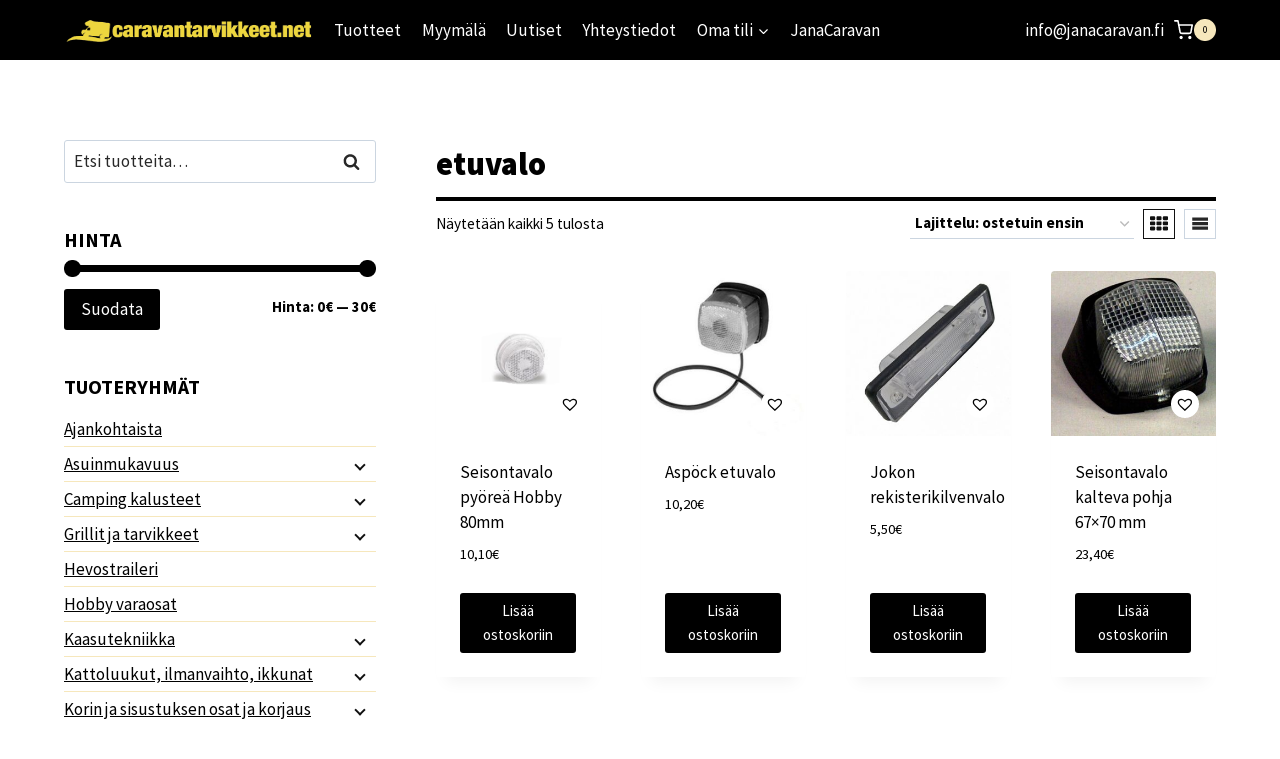

--- FILE ---
content_type: text/html; charset=UTF-8
request_url: https://www.caravantarvikkeet.net/tuote-avainsana/etuvalo/
body_size: 38083
content:
<!doctype html>
<html lang="fi" class="no-js" itemtype="https://schema.org/Blog" itemscope>
<head>
	<meta charset="UTF-8">
	<meta name="viewport" content="width=device-width, initial-scale=1, minimum-scale=1">
	<meta name='robots' content='index, follow, max-image-preview:large, max-snippet:-1, max-video-preview:-1' />

	<!-- This site is optimized with the Yoast SEO plugin v26.8 - https://yoast.com/product/yoast-seo-wordpress/ -->
	<title>etuvalo arkistot | Caravantarvikkeet.net</title>
	<meta name="description" content="etuvalo Caravantarvikkeet.net Matkailuauto asuntoauto asuntovaunu" />
	<link rel="canonical" href="https://www.caravantarvikkeet.net/tuote-avainsana/etuvalo/" />
	<meta property="og:locale" content="fi_FI" />
	<meta property="og:type" content="article" />
	<meta property="og:title" content="etuvalo arkistot | Caravantarvikkeet.net" />
	<meta property="og:description" content="etuvalo Caravantarvikkeet.net Matkailuauto asuntoauto asuntovaunu" />
	<meta property="og:url" content="https://www.caravantarvikkeet.net/tuote-avainsana/etuvalo/" />
	<meta property="og:site_name" content="Caravantarvikkeet.net" />
	<meta name="twitter:card" content="summary_large_image" />
	<script type="application/ld+json" class="yoast-schema-graph">{"@context":"https://schema.org","@graph":[{"@type":"CollectionPage","@id":"https://www.caravantarvikkeet.net/tuote-avainsana/etuvalo/","url":"https://www.caravantarvikkeet.net/tuote-avainsana/etuvalo/","name":"etuvalo arkistot | Caravantarvikkeet.net","isPartOf":{"@id":"https://www.caravantarvikkeet.net/#website"},"primaryImageOfPage":{"@id":"https://www.caravantarvikkeet.net/tuote-avainsana/etuvalo/#primaryimage"},"image":{"@id":"https://www.caravantarvikkeet.net/tuote-avainsana/etuvalo/#primaryimage"},"thumbnailUrl":"https://www.caravantarvikkeet.net/wp-content/uploads/2023/10/uitg.png","description":"etuvalo Caravantarvikkeet.net Matkailuauto asuntoauto asuntovaunu","breadcrumb":{"@id":"https://www.caravantarvikkeet.net/tuote-avainsana/etuvalo/#breadcrumb"},"inLanguage":"fi"},{"@type":"ImageObject","inLanguage":"fi","@id":"https://www.caravantarvikkeet.net/tuote-avainsana/etuvalo/#primaryimage","url":"https://www.caravantarvikkeet.net/wp-content/uploads/2023/10/uitg.png","contentUrl":"https://www.caravantarvikkeet.net/wp-content/uploads/2023/10/uitg.png","width":402,"height":402},{"@type":"BreadcrumbList","@id":"https://www.caravantarvikkeet.net/tuote-avainsana/etuvalo/#breadcrumb","itemListElement":[{"@type":"ListItem","position":1,"name":"Etusivu","item":"https://www.caravantarvikkeet.net/"},{"@type":"ListItem","position":2,"name":"etuvalo"}]},{"@type":"WebSite","@id":"https://www.caravantarvikkeet.net/#website","url":"https://www.caravantarvikkeet.net/","name":"Caravantarvikkeet.net","description":"Caravantarvikkeiden erikoismyymälä ja verkkokauppa","publisher":{"@id":"https://www.caravantarvikkeet.net/#organization"},"potentialAction":[{"@type":"SearchAction","target":{"@type":"EntryPoint","urlTemplate":"https://www.caravantarvikkeet.net/?s={search_term_string}"},"query-input":{"@type":"PropertyValueSpecification","valueRequired":true,"valueName":"search_term_string"}}],"inLanguage":"fi"},{"@type":"Organization","@id":"https://www.caravantarvikkeet.net/#organization","name":"Caravantarvikkeet.net","url":"https://www.caravantarvikkeet.net/","logo":{"@type":"ImageObject","inLanguage":"fi","@id":"https://www.caravantarvikkeet.net/#/schema/logo/image/","url":"https://www.caravantarvikkeet.net/wp-content/uploads/2021/04/caravantarvikkeet_logo_iso-01.png","contentUrl":"https://www.caravantarvikkeet.net/wp-content/uploads/2021/04/caravantarvikkeet_logo_iso-01.png","width":701,"height":81,"caption":"Caravantarvikkeet.net"},"image":{"@id":"https://www.caravantarvikkeet.net/#/schema/logo/image/"}}]}</script>
	<!-- / Yoast SEO plugin. -->


<link rel='dns-prefetch' href='//www.googletagmanager.com' />
<link rel='dns-prefetch' href='//fonts.googleapis.com' />
<link rel="alternate" type="application/rss+xml" title="Caravantarvikkeet.net &raquo; syöte" href="https://www.caravantarvikkeet.net/feed/" />
<link rel="alternate" type="application/rss+xml" title="Caravantarvikkeet.net &raquo; kommenttien syöte" href="https://www.caravantarvikkeet.net/comments/feed/" />
			<script>document.documentElement.classList.remove( 'no-js' );</script>
			<link rel="alternate" type="application/rss+xml" title="Syöte: Caravantarvikkeet.net &raquo; etuvalo Avainsana" href="https://www.caravantarvikkeet.net/tuote-avainsana/etuvalo/feed/" />
<style id='wp-img-auto-sizes-contain-inline-css'>
img:is([sizes=auto i],[sizes^="auto," i]){contain-intrinsic-size:3000px 1500px}
/*# sourceURL=wp-img-auto-sizes-contain-inline-css */
</style>
<link rel='stylesheet' id='woo-carrier-agents-blocks-style-css' href='https://www.caravantarvikkeet.net/wp-content/plugins/woo-carrier-agents/assets/css/woo-carrier-agents.css?ver=2.1.1' media='all' />
<link rel='stylesheet' id='woo-conditional-shipping-blocks-style-css' href='https://www.caravantarvikkeet.net/wp-content/plugins/woo-conditional-shipping-pro/frontend/css/woo-conditional-shipping.css?ver=3.2.2.pro' media='all' />
<style id='wp-emoji-styles-inline-css'>

	img.wp-smiley, img.emoji {
		display: inline !important;
		border: none !important;
		box-shadow: none !important;
		height: 1em !important;
		width: 1em !important;
		margin: 0 0.07em !important;
		vertical-align: -0.1em !important;
		background: none !important;
		padding: 0 !important;
	}
/*# sourceURL=wp-emoji-styles-inline-css */
</style>
<style id='wp-block-library-inline-css'>
:root{--wp-block-synced-color:#7a00df;--wp-block-synced-color--rgb:122,0,223;--wp-bound-block-color:var(--wp-block-synced-color);--wp-editor-canvas-background:#ddd;--wp-admin-theme-color:#007cba;--wp-admin-theme-color--rgb:0,124,186;--wp-admin-theme-color-darker-10:#006ba1;--wp-admin-theme-color-darker-10--rgb:0,107,160.5;--wp-admin-theme-color-darker-20:#005a87;--wp-admin-theme-color-darker-20--rgb:0,90,135;--wp-admin-border-width-focus:2px}@media (min-resolution:192dpi){:root{--wp-admin-border-width-focus:1.5px}}.wp-element-button{cursor:pointer}:root .has-very-light-gray-background-color{background-color:#eee}:root .has-very-dark-gray-background-color{background-color:#313131}:root .has-very-light-gray-color{color:#eee}:root .has-very-dark-gray-color{color:#313131}:root .has-vivid-green-cyan-to-vivid-cyan-blue-gradient-background{background:linear-gradient(135deg,#00d084,#0693e3)}:root .has-purple-crush-gradient-background{background:linear-gradient(135deg,#34e2e4,#4721fb 50%,#ab1dfe)}:root .has-hazy-dawn-gradient-background{background:linear-gradient(135deg,#faaca8,#dad0ec)}:root .has-subdued-olive-gradient-background{background:linear-gradient(135deg,#fafae1,#67a671)}:root .has-atomic-cream-gradient-background{background:linear-gradient(135deg,#fdd79a,#004a59)}:root .has-nightshade-gradient-background{background:linear-gradient(135deg,#330968,#31cdcf)}:root .has-midnight-gradient-background{background:linear-gradient(135deg,#020381,#2874fc)}:root{--wp--preset--font-size--normal:16px;--wp--preset--font-size--huge:42px}.has-regular-font-size{font-size:1em}.has-larger-font-size{font-size:2.625em}.has-normal-font-size{font-size:var(--wp--preset--font-size--normal)}.has-huge-font-size{font-size:var(--wp--preset--font-size--huge)}.has-text-align-center{text-align:center}.has-text-align-left{text-align:left}.has-text-align-right{text-align:right}.has-fit-text{white-space:nowrap!important}#end-resizable-editor-section{display:none}.aligncenter{clear:both}.items-justified-left{justify-content:flex-start}.items-justified-center{justify-content:center}.items-justified-right{justify-content:flex-end}.items-justified-space-between{justify-content:space-between}.screen-reader-text{border:0;clip-path:inset(50%);height:1px;margin:-1px;overflow:hidden;padding:0;position:absolute;width:1px;word-wrap:normal!important}.screen-reader-text:focus{background-color:#ddd;clip-path:none;color:#444;display:block;font-size:1em;height:auto;left:5px;line-height:normal;padding:15px 23px 14px;text-decoration:none;top:5px;width:auto;z-index:100000}html :where(.has-border-color){border-style:solid}html :where([style*=border-top-color]){border-top-style:solid}html :where([style*=border-right-color]){border-right-style:solid}html :where([style*=border-bottom-color]){border-bottom-style:solid}html :where([style*=border-left-color]){border-left-style:solid}html :where([style*=border-width]){border-style:solid}html :where([style*=border-top-width]){border-top-style:solid}html :where([style*=border-right-width]){border-right-style:solid}html :where([style*=border-bottom-width]){border-bottom-style:solid}html :where([style*=border-left-width]){border-left-style:solid}html :where(img[class*=wp-image-]){height:auto;max-width:100%}:where(figure){margin:0 0 1em}html :where(.is-position-sticky){--wp-admin--admin-bar--position-offset:var(--wp-admin--admin-bar--height,0px)}@media screen and (max-width:600px){html :where(.is-position-sticky){--wp-admin--admin-bar--position-offset:0px}}

/*# sourceURL=wp-block-library-inline-css */
</style><style id='wp-block-heading-inline-css'>
h1:where(.wp-block-heading).has-background,h2:where(.wp-block-heading).has-background,h3:where(.wp-block-heading).has-background,h4:where(.wp-block-heading).has-background,h5:where(.wp-block-heading).has-background,h6:where(.wp-block-heading).has-background{padding:1.25em 2.375em}h1.has-text-align-left[style*=writing-mode]:where([style*=vertical-lr]),h1.has-text-align-right[style*=writing-mode]:where([style*=vertical-rl]),h2.has-text-align-left[style*=writing-mode]:where([style*=vertical-lr]),h2.has-text-align-right[style*=writing-mode]:where([style*=vertical-rl]),h3.has-text-align-left[style*=writing-mode]:where([style*=vertical-lr]),h3.has-text-align-right[style*=writing-mode]:where([style*=vertical-rl]),h4.has-text-align-left[style*=writing-mode]:where([style*=vertical-lr]),h4.has-text-align-right[style*=writing-mode]:where([style*=vertical-rl]),h5.has-text-align-left[style*=writing-mode]:where([style*=vertical-lr]),h5.has-text-align-right[style*=writing-mode]:where([style*=vertical-rl]),h6.has-text-align-left[style*=writing-mode]:where([style*=vertical-lr]),h6.has-text-align-right[style*=writing-mode]:where([style*=vertical-rl]){rotate:180deg}
/*# sourceURL=https://www.caravantarvikkeet.net/wp-includes/blocks/heading/style.min.css */
</style>
<style id='wp-block-paragraph-inline-css'>
.is-small-text{font-size:.875em}.is-regular-text{font-size:1em}.is-large-text{font-size:2.25em}.is-larger-text{font-size:3em}.has-drop-cap:not(:focus):first-letter{float:left;font-size:8.4em;font-style:normal;font-weight:100;line-height:.68;margin:.05em .1em 0 0;text-transform:uppercase}body.rtl .has-drop-cap:not(:focus):first-letter{float:none;margin-left:.1em}p.has-drop-cap.has-background{overflow:hidden}:root :where(p.has-background){padding:1.25em 2.375em}:where(p.has-text-color:not(.has-link-color)) a{color:inherit}p.has-text-align-left[style*="writing-mode:vertical-lr"],p.has-text-align-right[style*="writing-mode:vertical-rl"]{rotate:180deg}
/*# sourceURL=https://www.caravantarvikkeet.net/wp-includes/blocks/paragraph/style.min.css */
</style>
<link rel='stylesheet' id='wc-blocks-style-css' href='https://www.caravantarvikkeet.net/wp-content/plugins/woocommerce/assets/client/blocks/wc-blocks.css?ver=wc-10.4.3' media='all' />
<style id='global-styles-inline-css'>
:root{--wp--preset--aspect-ratio--square: 1;--wp--preset--aspect-ratio--4-3: 4/3;--wp--preset--aspect-ratio--3-4: 3/4;--wp--preset--aspect-ratio--3-2: 3/2;--wp--preset--aspect-ratio--2-3: 2/3;--wp--preset--aspect-ratio--16-9: 16/9;--wp--preset--aspect-ratio--9-16: 9/16;--wp--preset--color--black: #000000;--wp--preset--color--cyan-bluish-gray: #abb8c3;--wp--preset--color--white: #ffffff;--wp--preset--color--pale-pink: #f78da7;--wp--preset--color--vivid-red: #cf2e2e;--wp--preset--color--luminous-vivid-orange: #ff6900;--wp--preset--color--luminous-vivid-amber: #fcb900;--wp--preset--color--light-green-cyan: #7bdcb5;--wp--preset--color--vivid-green-cyan: #00d084;--wp--preset--color--pale-cyan-blue: #8ed1fc;--wp--preset--color--vivid-cyan-blue: #0693e3;--wp--preset--color--vivid-purple: #9b51e0;--wp--preset--color--theme-palette-1: var(--global-palette1);--wp--preset--color--theme-palette-2: var(--global-palette2);--wp--preset--color--theme-palette-3: var(--global-palette3);--wp--preset--color--theme-palette-4: var(--global-palette4);--wp--preset--color--theme-palette-5: var(--global-palette5);--wp--preset--color--theme-palette-6: var(--global-palette6);--wp--preset--color--theme-palette-7: var(--global-palette7);--wp--preset--color--theme-palette-8: var(--global-palette8);--wp--preset--color--theme-palette-9: var(--global-palette9);--wp--preset--color--theme-palette-10: var(--global-palette10);--wp--preset--color--theme-palette-11: var(--global-palette11);--wp--preset--color--theme-palette-12: var(--global-palette12);--wp--preset--color--theme-palette-13: var(--global-palette13);--wp--preset--color--theme-palette-14: var(--global-palette14);--wp--preset--color--theme-palette-15: var(--global-palette15);--wp--preset--gradient--vivid-cyan-blue-to-vivid-purple: linear-gradient(135deg,rgb(6,147,227) 0%,rgb(155,81,224) 100%);--wp--preset--gradient--light-green-cyan-to-vivid-green-cyan: linear-gradient(135deg,rgb(122,220,180) 0%,rgb(0,208,130) 100%);--wp--preset--gradient--luminous-vivid-amber-to-luminous-vivid-orange: linear-gradient(135deg,rgb(252,185,0) 0%,rgb(255,105,0) 100%);--wp--preset--gradient--luminous-vivid-orange-to-vivid-red: linear-gradient(135deg,rgb(255,105,0) 0%,rgb(207,46,46) 100%);--wp--preset--gradient--very-light-gray-to-cyan-bluish-gray: linear-gradient(135deg,rgb(238,238,238) 0%,rgb(169,184,195) 100%);--wp--preset--gradient--cool-to-warm-spectrum: linear-gradient(135deg,rgb(74,234,220) 0%,rgb(151,120,209) 20%,rgb(207,42,186) 40%,rgb(238,44,130) 60%,rgb(251,105,98) 80%,rgb(254,248,76) 100%);--wp--preset--gradient--blush-light-purple: linear-gradient(135deg,rgb(255,206,236) 0%,rgb(152,150,240) 100%);--wp--preset--gradient--blush-bordeaux: linear-gradient(135deg,rgb(254,205,165) 0%,rgb(254,45,45) 50%,rgb(107,0,62) 100%);--wp--preset--gradient--luminous-dusk: linear-gradient(135deg,rgb(255,203,112) 0%,rgb(199,81,192) 50%,rgb(65,88,208) 100%);--wp--preset--gradient--pale-ocean: linear-gradient(135deg,rgb(255,245,203) 0%,rgb(182,227,212) 50%,rgb(51,167,181) 100%);--wp--preset--gradient--electric-grass: linear-gradient(135deg,rgb(202,248,128) 0%,rgb(113,206,126) 100%);--wp--preset--gradient--midnight: linear-gradient(135deg,rgb(2,3,129) 0%,rgb(40,116,252) 100%);--wp--preset--font-size--small: var(--global-font-size-small);--wp--preset--font-size--medium: var(--global-font-size-medium);--wp--preset--font-size--large: var(--global-font-size-large);--wp--preset--font-size--x-large: 42px;--wp--preset--font-size--larger: var(--global-font-size-larger);--wp--preset--font-size--xxlarge: var(--global-font-size-xxlarge);--wp--preset--spacing--20: 0.44rem;--wp--preset--spacing--30: 0.67rem;--wp--preset--spacing--40: 1rem;--wp--preset--spacing--50: 1.5rem;--wp--preset--spacing--60: 2.25rem;--wp--preset--spacing--70: 3.38rem;--wp--preset--spacing--80: 5.06rem;--wp--preset--shadow--natural: 6px 6px 9px rgba(0, 0, 0, 0.2);--wp--preset--shadow--deep: 12px 12px 50px rgba(0, 0, 0, 0.4);--wp--preset--shadow--sharp: 6px 6px 0px rgba(0, 0, 0, 0.2);--wp--preset--shadow--outlined: 6px 6px 0px -3px rgb(255, 255, 255), 6px 6px rgb(0, 0, 0);--wp--preset--shadow--crisp: 6px 6px 0px rgb(0, 0, 0);}:where(.is-layout-flex){gap: 0.5em;}:where(.is-layout-grid){gap: 0.5em;}body .is-layout-flex{display: flex;}.is-layout-flex{flex-wrap: wrap;align-items: center;}.is-layout-flex > :is(*, div){margin: 0;}body .is-layout-grid{display: grid;}.is-layout-grid > :is(*, div){margin: 0;}:where(.wp-block-columns.is-layout-flex){gap: 2em;}:where(.wp-block-columns.is-layout-grid){gap: 2em;}:where(.wp-block-post-template.is-layout-flex){gap: 1.25em;}:where(.wp-block-post-template.is-layout-grid){gap: 1.25em;}.has-black-color{color: var(--wp--preset--color--black) !important;}.has-cyan-bluish-gray-color{color: var(--wp--preset--color--cyan-bluish-gray) !important;}.has-white-color{color: var(--wp--preset--color--white) !important;}.has-pale-pink-color{color: var(--wp--preset--color--pale-pink) !important;}.has-vivid-red-color{color: var(--wp--preset--color--vivid-red) !important;}.has-luminous-vivid-orange-color{color: var(--wp--preset--color--luminous-vivid-orange) !important;}.has-luminous-vivid-amber-color{color: var(--wp--preset--color--luminous-vivid-amber) !important;}.has-light-green-cyan-color{color: var(--wp--preset--color--light-green-cyan) !important;}.has-vivid-green-cyan-color{color: var(--wp--preset--color--vivid-green-cyan) !important;}.has-pale-cyan-blue-color{color: var(--wp--preset--color--pale-cyan-blue) !important;}.has-vivid-cyan-blue-color{color: var(--wp--preset--color--vivid-cyan-blue) !important;}.has-vivid-purple-color{color: var(--wp--preset--color--vivid-purple) !important;}.has-black-background-color{background-color: var(--wp--preset--color--black) !important;}.has-cyan-bluish-gray-background-color{background-color: var(--wp--preset--color--cyan-bluish-gray) !important;}.has-white-background-color{background-color: var(--wp--preset--color--white) !important;}.has-pale-pink-background-color{background-color: var(--wp--preset--color--pale-pink) !important;}.has-vivid-red-background-color{background-color: var(--wp--preset--color--vivid-red) !important;}.has-luminous-vivid-orange-background-color{background-color: var(--wp--preset--color--luminous-vivid-orange) !important;}.has-luminous-vivid-amber-background-color{background-color: var(--wp--preset--color--luminous-vivid-amber) !important;}.has-light-green-cyan-background-color{background-color: var(--wp--preset--color--light-green-cyan) !important;}.has-vivid-green-cyan-background-color{background-color: var(--wp--preset--color--vivid-green-cyan) !important;}.has-pale-cyan-blue-background-color{background-color: var(--wp--preset--color--pale-cyan-blue) !important;}.has-vivid-cyan-blue-background-color{background-color: var(--wp--preset--color--vivid-cyan-blue) !important;}.has-vivid-purple-background-color{background-color: var(--wp--preset--color--vivid-purple) !important;}.has-black-border-color{border-color: var(--wp--preset--color--black) !important;}.has-cyan-bluish-gray-border-color{border-color: var(--wp--preset--color--cyan-bluish-gray) !important;}.has-white-border-color{border-color: var(--wp--preset--color--white) !important;}.has-pale-pink-border-color{border-color: var(--wp--preset--color--pale-pink) !important;}.has-vivid-red-border-color{border-color: var(--wp--preset--color--vivid-red) !important;}.has-luminous-vivid-orange-border-color{border-color: var(--wp--preset--color--luminous-vivid-orange) !important;}.has-luminous-vivid-amber-border-color{border-color: var(--wp--preset--color--luminous-vivid-amber) !important;}.has-light-green-cyan-border-color{border-color: var(--wp--preset--color--light-green-cyan) !important;}.has-vivid-green-cyan-border-color{border-color: var(--wp--preset--color--vivid-green-cyan) !important;}.has-pale-cyan-blue-border-color{border-color: var(--wp--preset--color--pale-cyan-blue) !important;}.has-vivid-cyan-blue-border-color{border-color: var(--wp--preset--color--vivid-cyan-blue) !important;}.has-vivid-purple-border-color{border-color: var(--wp--preset--color--vivid-purple) !important;}.has-vivid-cyan-blue-to-vivid-purple-gradient-background{background: var(--wp--preset--gradient--vivid-cyan-blue-to-vivid-purple) !important;}.has-light-green-cyan-to-vivid-green-cyan-gradient-background{background: var(--wp--preset--gradient--light-green-cyan-to-vivid-green-cyan) !important;}.has-luminous-vivid-amber-to-luminous-vivid-orange-gradient-background{background: var(--wp--preset--gradient--luminous-vivid-amber-to-luminous-vivid-orange) !important;}.has-luminous-vivid-orange-to-vivid-red-gradient-background{background: var(--wp--preset--gradient--luminous-vivid-orange-to-vivid-red) !important;}.has-very-light-gray-to-cyan-bluish-gray-gradient-background{background: var(--wp--preset--gradient--very-light-gray-to-cyan-bluish-gray) !important;}.has-cool-to-warm-spectrum-gradient-background{background: var(--wp--preset--gradient--cool-to-warm-spectrum) !important;}.has-blush-light-purple-gradient-background{background: var(--wp--preset--gradient--blush-light-purple) !important;}.has-blush-bordeaux-gradient-background{background: var(--wp--preset--gradient--blush-bordeaux) !important;}.has-luminous-dusk-gradient-background{background: var(--wp--preset--gradient--luminous-dusk) !important;}.has-pale-ocean-gradient-background{background: var(--wp--preset--gradient--pale-ocean) !important;}.has-electric-grass-gradient-background{background: var(--wp--preset--gradient--electric-grass) !important;}.has-midnight-gradient-background{background: var(--wp--preset--gradient--midnight) !important;}.has-small-font-size{font-size: var(--wp--preset--font-size--small) !important;}.has-medium-font-size{font-size: var(--wp--preset--font-size--medium) !important;}.has-large-font-size{font-size: var(--wp--preset--font-size--large) !important;}.has-x-large-font-size{font-size: var(--wp--preset--font-size--x-large) !important;}
/*# sourceURL=global-styles-inline-css */
</style>

<style id='classic-theme-styles-inline-css'>
/*! This file is auto-generated */
.wp-block-button__link{color:#fff;background-color:#32373c;border-radius:9999px;box-shadow:none;text-decoration:none;padding:calc(.667em + 2px) calc(1.333em + 2px);font-size:1.125em}.wp-block-file__button{background:#32373c;color:#fff;text-decoration:none}
/*# sourceURL=/wp-includes/css/classic-themes.min.css */
</style>
<link rel='stylesheet' id='wxp_front_style-css' href='https://www.caravantarvikkeet.net/wp-content/plugins/wc-partial-shipment-pro/assets/css/front.css?ver=6.9' media='all' />
<link rel='stylesheet' id='wc-paytrail-css-css' href='https://www.caravantarvikkeet.net/wp-content/plugins/wc-paytrail/assets/css/wc-paytrail.css?ver=2.7.1' media='all' />
<style id='woocommerce-inline-inline-css'>
.woocommerce form .form-row .required { visibility: visible; }
/*# sourceURL=woocommerce-inline-inline-css */
</style>
<link rel='stylesheet' id='cmplz-general-css' href='https://www.caravantarvikkeet.net/wp-content/plugins/complianz-gdpr-premium/assets/css/cookieblocker.min.css?ver=1722404914' media='all' />
<link rel='stylesheet' id='woo_conditional_shipping_css-css' href='https://www.caravantarvikkeet.net/wp-content/plugins/woo-conditional-shipping-pro/includes/frontend/../../frontend/css/woo-conditional-shipping.css?ver=3.2.2.pro' media='all' />
<link rel='preload' as='font' type='font/woff2' crossorigin='anonymous' id='tinvwl-webfont-font-css' href='https://www.caravantarvikkeet.net/wp-content/plugins/ti-woocommerce-wishlist/assets/fonts/tinvwl-webfont.woff2?ver=xu2uyi' media='all' />
<link rel='stylesheet' id='tinvwl-webfont-css' href='https://www.caravantarvikkeet.net/wp-content/plugins/ti-woocommerce-wishlist/assets/css/webfont.min.css?ver=2.11.1' media='all' />
<link rel='stylesheet' id='tinvwl-css' href='https://www.caravantarvikkeet.net/wp-content/plugins/ti-woocommerce-wishlist/assets/css/public.min.css?ver=2.11.1' media='all' />
<link rel='stylesheet' id='kadence-global-css' href='https://www.caravantarvikkeet.net/wp-content/themes/kadence/assets/css/global.min.css?ver=1.4.3' media='all' />
<style id='kadence-global-inline-css'>
/* Kadence Base CSS */
:root{--global-palette1:#000000;--global-palette2:#D1A155;--global-palette3:#000000;--global-palette4:#010101;--global-palette5:#111111;--global-palette6:#282828;--global-palette7:#F6E7BC;--global-palette8:#ffffff;--global-palette9:#ffffff;--global-palette10:oklch(from var(--global-palette1) calc(l + 0.10 * (1 - l)) calc(c * 1.00) calc(h + 180) / 100%);--global-palette11:#13612e;--global-palette12:#1159af;--global-palette13:#b82105;--global-palette14:#f7630c;--global-palette15:#f5a524;--global-palette9rgb:255, 255, 255;--global-palette-highlight:var(--global-palette1);--global-palette-highlight-alt:var(--global-palette2);--global-palette-highlight-alt2:var(--global-palette9);--global-palette-btn-bg:var(--global-palette1);--global-palette-btn-bg-hover:var(--global-palette2);--global-palette-btn:var(--global-palette9);--global-palette-btn-hover:var(--global-palette9);--global-palette-btn-sec-bg:var(--global-palette7);--global-palette-btn-sec-bg-hover:var(--global-palette2);--global-palette-btn-sec:var(--global-palette3);--global-palette-btn-sec-hover:var(--global-palette9);--global-body-font-family:'Source Sans Pro', var(--global-fallback-font);--global-heading-font-family:inherit;--global-primary-nav-font-family:inherit;--global-fallback-font:sans-serif;--global-display-fallback-font:sans-serif;--global-content-width:1200px;--global-content-wide-width:calc(1200px + 230px);--global-content-narrow-width:842px;--global-content-edge-padding:1.5rem;--global-content-boxed-padding:2rem;--global-calc-content-width:calc(1200px - var(--global-content-edge-padding) - var(--global-content-edge-padding) );--wp--style--global--content-size:var(--global-calc-content-width);}.wp-site-blocks{--global-vw:calc( 100vw - ( 0.5 * var(--scrollbar-offset)));}body{background:var(--global-palette8);}body, input, select, optgroup, textarea{font-style:normal;font-weight:normal;font-size:17px;line-height:1.6;font-family:var(--global-body-font-family);color:var(--global-palette4);}.content-bg, body.content-style-unboxed .site{background:var(--global-palette9);}h1,h2,h3,h4,h5,h6{font-family:var(--global-heading-font-family);}h1{font-style:normal;font-weight:900;font-size:32px;line-height:1.5;color:var(--global-palette3);}h2{font-weight:700;font-size:28px;line-height:1.5;color:var(--global-palette3);}h3{font-weight:700;font-size:24px;line-height:1.5;color:var(--global-palette3);}h4{font-weight:700;font-size:22px;line-height:1.5;color:var(--global-palette4);}h5{font-style:normal;font-weight:700;font-size:20px;line-height:1.5;color:var(--global-palette8);}h6{font-weight:700;font-size:18px;line-height:1.5;color:var(--global-palette5);}.entry-hero h1{font-style:normal;font-size:50px;color:var(--global-palette9);}@media all and (max-width: 767px){.wp-site-blocks .entry-hero h1{font-size:36px;}}.entry-hero .kadence-breadcrumbs{max-width:1200px;}.site-container, .site-header-row-layout-contained, .site-footer-row-layout-contained, .entry-hero-layout-contained, .comments-area, .alignfull > .wp-block-cover__inner-container, .alignwide > .wp-block-cover__inner-container{max-width:var(--global-content-width);}.content-width-narrow .content-container.site-container, .content-width-narrow .hero-container.site-container{max-width:var(--global-content-narrow-width);}@media all and (min-width: 1430px){.wp-site-blocks .content-container  .alignwide{margin-left:-115px;margin-right:-115px;width:unset;max-width:unset;}}@media all and (min-width: 1102px){.content-width-narrow .wp-site-blocks .content-container .alignwide{margin-left:-130px;margin-right:-130px;width:unset;max-width:unset;}}.content-style-boxed .wp-site-blocks .entry-content .alignwide{margin-left:calc( -1 * var( --global-content-boxed-padding ) );margin-right:calc( -1 * var( --global-content-boxed-padding ) );}.content-area{margin-top:5rem;margin-bottom:5rem;}@media all and (max-width: 1024px){.content-area{margin-top:3rem;margin-bottom:3rem;}}@media all and (max-width: 767px){.content-area{margin-top:2rem;margin-bottom:2rem;}}@media all and (max-width: 1024px){:root{--global-content-boxed-padding:2rem;}}@media all and (max-width: 767px){:root{--global-content-boxed-padding:1.5rem;}}.entry-content-wrap{padding:2rem;}@media all and (max-width: 1024px){.entry-content-wrap{padding:2rem;}}@media all and (max-width: 767px){.entry-content-wrap{padding:1.5rem;}}.entry.single-entry{box-shadow:0px 15px 15px -10px rgba(0,0,0,0.05);}.entry.loop-entry{box-shadow:0px 15px 15px -10px rgba(0,0,0,0.05);}.loop-entry .entry-content-wrap{padding:2rem;}@media all and (max-width: 1024px){.loop-entry .entry-content-wrap{padding:2rem;}}@media all and (max-width: 767px){.loop-entry .entry-content-wrap{padding:1.5rem;}}.primary-sidebar.widget-area .widget{margin-bottom:2.5em;color:var(--global-palette4);}.primary-sidebar.widget-area .widget-title{font-weight:700;font-size:20px;line-height:1.5;color:var(--global-palette3);}button, .button, .wp-block-button__link, input[type="button"], input[type="reset"], input[type="submit"], .fl-button, .elementor-button-wrapper .elementor-button, .wc-block-components-checkout-place-order-button, .wc-block-cart__submit{box-shadow:0px 0px 0px -7px rgba(0,0,0,0);}button:hover, button:focus, button:active, .button:hover, .button:focus, .button:active, .wp-block-button__link:hover, .wp-block-button__link:focus, .wp-block-button__link:active, input[type="button"]:hover, input[type="button"]:focus, input[type="button"]:active, input[type="reset"]:hover, input[type="reset"]:focus, input[type="reset"]:active, input[type="submit"]:hover, input[type="submit"]:focus, input[type="submit"]:active, .elementor-button-wrapper .elementor-button:hover, .elementor-button-wrapper .elementor-button:focus, .elementor-button-wrapper .elementor-button:active, .wc-block-cart__submit:hover{box-shadow:0px 15px 25px -7px rgba(0,0,0,0.1);}.kb-button.kb-btn-global-outline.kb-btn-global-inherit{padding-top:calc(px - 2px);padding-right:calc(px - 2px);padding-bottom:calc(px - 2px);padding-left:calc(px - 2px);}@media all and (min-width: 1025px){.transparent-header .entry-hero .entry-hero-container-inner{padding-top:60px;}}@media all and (max-width: 1024px){.mobile-transparent-header .entry-hero .entry-hero-container-inner{padding-top:0px;}}@media all and (max-width: 767px){.mobile-transparent-header .entry-hero .entry-hero-container-inner{padding-top:0px;}}.entry-author-style-center{padding-top:var(--global-md-spacing);border-top:1px solid var(--global-gray-500);}.entry-author-style-center .entry-author-avatar, .entry-meta .author-avatar{display:none;}.entry-author-style-normal .entry-author-profile{padding-left:0px;}#comments .comment-meta{margin-left:0px;}.post-archive-hero-section .entry-hero-container-inner{background-image:url('https://www.caravantarvikkeet.net/wp-content/uploads/2021/04/janacaravanr_1920x400.jpg');background-repeat:no-repeat;background-position:52% 56%;background-size:cover;}.entry-hero.post-archive-hero-section .entry-header{min-height:300px;}
/* Kadence Header CSS */
@media all and (max-width: 1024px){.mobile-transparent-header #masthead{position:absolute;left:0px;right:0px;z-index:100;}.kadence-scrollbar-fixer.mobile-transparent-header #masthead{right:var(--scrollbar-offset,0);}.mobile-transparent-header #masthead, .mobile-transparent-header .site-top-header-wrap .site-header-row-container-inner, .mobile-transparent-header .site-main-header-wrap .site-header-row-container-inner, .mobile-transparent-header .site-bottom-header-wrap .site-header-row-container-inner{background:transparent;}.site-header-row-tablet-layout-fullwidth, .site-header-row-tablet-layout-standard{padding:0px;}}@media all and (min-width: 1025px){.transparent-header #masthead{position:absolute;left:0px;right:0px;z-index:100;}.transparent-header.kadence-scrollbar-fixer #masthead{right:var(--scrollbar-offset,0);}.transparent-header #masthead, .transparent-header .site-top-header-wrap .site-header-row-container-inner, .transparent-header .site-main-header-wrap .site-header-row-container-inner, .transparent-header .site-bottom-header-wrap .site-header-row-container-inner{background:transparent;}}.site-branding a.brand img{max-width:250px;}.site-branding a.brand img.svg-logo-image{width:250px;}.site-branding{padding:0px 0px 0px 0px;}#masthead, #masthead .kadence-sticky-header.item-is-fixed:not(.item-at-start):not(.site-header-row-container):not(.site-main-header-wrap), #masthead .kadence-sticky-header.item-is-fixed:not(.item-at-start) > .site-header-row-container-inner{background:var(--global-palette3);}.site-main-header-inner-wrap{min-height:60px;}.site-bottom-header-inner-wrap{min-height:0px;}.site-main-header-wrap.site-header-row-container.site-header-focus-item.site-header-row-layout-standard.kadence-sticky-header.item-is-fixed.item-is-stuck, .site-header-upper-inner-wrap.kadence-sticky-header.item-is-fixed.item-is-stuck, .site-header-inner-wrap.kadence-sticky-header.item-is-fixed.item-is-stuck, .site-top-header-wrap.site-header-row-container.site-header-focus-item.site-header-row-layout-standard.kadence-sticky-header.item-is-fixed.item-is-stuck, .site-bottom-header-wrap.site-header-row-container.site-header-focus-item.site-header-row-layout-standard.kadence-sticky-header.item-is-fixed.item-is-stuck{box-shadow:0px 0px 0px 0px rgba(0,0,0,0);}.header-navigation[class*="header-navigation-style-underline"] .header-menu-container.primary-menu-container>ul>li>a:after{width:calc( 100% - 1.2em);}.main-navigation .primary-menu-container > ul > li.menu-item > a{padding-left:calc(1.2em / 2);padding-right:calc(1.2em / 2);color:var(--global-palette8);background:rgba(34,34,34,0);}.main-navigation .primary-menu-container > ul > li.menu-item .dropdown-nav-special-toggle{right:calc(1.2em / 2);}.main-navigation .primary-menu-container > ul > li.menu-item > a:hover{color:var(--global-palette9);background:var(--global-palette4);}.main-navigation .primary-menu-container > ul > li.menu-item.current-menu-item > a{color:var(--global-palette9);background:var(--global-palette5);}.header-navigation .header-menu-container ul ul.sub-menu, .header-navigation .header-menu-container ul ul.submenu{background:var(--global-palette3);box-shadow:0px 2px 13px 0px rgba(0,0,0,0.1);}.header-navigation .header-menu-container ul ul li.menu-item, .header-menu-container ul.menu > li.kadence-menu-mega-enabled > ul > li.menu-item > a{border-bottom:1px solid rgba(255,255,255,0.1);border-radius:0px 0px 0px 0px;}.header-navigation .header-menu-container ul ul li.menu-item > a{width:200px;padding-top:1em;padding-bottom:1em;color:var(--global-palette8);font-size:12px;}.header-navigation .header-menu-container ul ul li.menu-item > a:hover{color:var(--global-palette9);background:var(--global-palette4);border-radius:0px 0px 0px 0px;}.header-navigation .header-menu-container ul ul li.menu-item.current-menu-item > a{color:var(--global-palette9);background:var(--global-palette4);border-radius:0px 0px 0px 0px;}.mobile-toggle-open-container .menu-toggle-open, .mobile-toggle-open-container .menu-toggle-open:focus{color:var(--global-palette9);padding:0.4em 0.6em 0.4em 0.6em;font-size:14px;}.mobile-toggle-open-container .menu-toggle-open.menu-toggle-style-bordered{border:1px solid currentColor;}.mobile-toggle-open-container .menu-toggle-open .menu-toggle-icon{font-size:20px;}.mobile-toggle-open-container .menu-toggle-open:hover, .mobile-toggle-open-container .menu-toggle-open:focus-visible{color:var(--global-palette9);}.mobile-navigation ul li{font-size:14px;}.mobile-navigation ul li a{padding-top:1em;padding-bottom:1em;}.mobile-navigation ul li > a, .mobile-navigation ul li.menu-item-has-children > .drawer-nav-drop-wrap{color:var(--global-palette8);}.mobile-navigation ul li > a:hover, .mobile-navigation ul li.menu-item-has-children > .drawer-nav-drop-wrap:hover{color:var(--global-palette2);}.mobile-navigation ul li.current-menu-item > a, .mobile-navigation ul li.current-menu-item.menu-item-has-children > .drawer-nav-drop-wrap{color:var(--global-palette7);}.mobile-navigation ul li.menu-item-has-children .drawer-nav-drop-wrap, .mobile-navigation ul li:not(.menu-item-has-children) a{border-bottom:1px solid rgba(255,255,255,0.1);}.mobile-navigation:not(.drawer-navigation-parent-toggle-true) ul li.menu-item-has-children .drawer-nav-drop-wrap button{border-left:1px solid rgba(255,255,255,0.1);}#mobile-drawer .drawer-header .drawer-toggle{padding:0.6em 0.15em 0.6em 0.15em;font-size:24px;}.header-html a{color:var(--global-palette8);}.header-html a:hover{color:var(--global-palette2);}.site-header-item .header-cart-wrap .header-cart-inner-wrap .header-cart-button{color:var(--global-palette8);}.site-header-item .header-cart-wrap .header-cart-inner-wrap .header-cart-button:hover{color:var(--global-palette9);}.header-mobile-cart-wrap .header-cart-inner-wrap .header-cart-button{color:var(--global-palette9);}.header-mobile-cart-wrap .header-cart-inner-wrap .header-cart-button:hover{color:var(--global-palette9);}.search-toggle-open-container .search-toggle-open{color:var(--global-palette8);}.search-toggle-open-container .search-toggle-open.search-toggle-style-bordered{border:1px solid currentColor;}.search-toggle-open-container .search-toggle-open .search-toggle-icon{font-size:1em;}.search-toggle-open-container .search-toggle-open:hover, .search-toggle-open-container .search-toggle-open:focus{color:var(--global-palette2);}#search-drawer .drawer-inner{background:rgba(9, 12, 16, 0.97);}
/* Kadence Footer CSS */
#colophon{background:var(--global-palette4);}.site-middle-footer-wrap .site-footer-row-container-inner{font-style:normal;color:var(--global-palette9);}.site-footer .site-middle-footer-wrap a:where(:not(.button):not(.wp-block-button__link):not(.wp-element-button)){color:var(--global-palette9);}.site-footer .site-middle-footer-wrap a:where(:not(.button):not(.wp-block-button__link):not(.wp-element-button)):hover{color:var(--global-palette7);}.site-middle-footer-inner-wrap{padding-top:50px;padding-bottom:30px;grid-column-gap:30px;grid-row-gap:30px;}.site-middle-footer-inner-wrap .widget{margin-bottom:30px;}.site-middle-footer-inner-wrap .widget-area .widget-title{font-style:normal;color:var(--global-palette9);}.site-middle-footer-inner-wrap .site-footer-section:not(:last-child):after{right:calc(-30px / 2);}.site-bottom-footer-wrap .site-footer-row-container-inner{font-style:normal;color:var(--global-palette9);}.site-footer .site-bottom-footer-wrap a:where(:not(.button):not(.wp-block-button__link):not(.wp-element-button)){color:var(--global-palette9);}.site-footer .site-bottom-footer-wrap a:where(:not(.button):not(.wp-block-button__link):not(.wp-element-button)):hover{color:var(--global-palette7);}.site-bottom-footer-inner-wrap{padding-top:30px;padding-bottom:30px;grid-column-gap:30px;}.site-bottom-footer-inner-wrap .widget{margin-bottom:30px;}.site-bottom-footer-inner-wrap .site-footer-section:not(:last-child):after{right:calc(-30px / 2);}
/* Kadence Woo CSS */
.entry-hero.product-hero-section .entry-header{min-height:200px;}.product-title .single-category{font-weight:700;font-size:32px;line-height:1.5;color:var(--global-palette3);}.wp-site-blocks .product-hero-section .extra-title{font-weight:700;font-size:32px;line-height:1.5;}@media all and (max-width: 767px){.woocommerce ul.products:not(.products-list-view), .wp-site-blocks .wc-block-grid:not(.has-2-columns):not(.has-1-columns) .wc-block-grid__products{grid-template-columns:repeat(2, minmax(0, 1fr));column-gap:0.5rem;grid-row-gap:0.5rem;}}.entry-hero.product-archive-hero-section .entry-header{min-height:340px;}.woocommerce ul.products.woo-archive-btn-button .product-action-wrap .button:not(.kb-button), .woocommerce ul.products li.woo-archive-btn-button .button:not(.kb-button), .wc-block-grid__product.woo-archive-btn-button .product-details .wc-block-grid__product-add-to-cart .wp-block-button__link{border:2px none transparent;box-shadow:0px 0px 0px 0px rgba(0,0,0,0.0);font-style:normal;font-size:15px;}.woocommerce ul.products.woo-archive-btn-button .product-action-wrap .button:not(.kb-button):hover, .woocommerce ul.products li.woo-archive-btn-button .button:not(.kb-button):hover, .wc-block-grid__product.woo-archive-btn-button .product-details .wc-block-grid__product-add-to-cart .wp-block-button__link:hover{box-shadow:0px 0px 0px 0px rgba(0,0,0,0);}
/*# sourceURL=kadence-global-inline-css */
</style>
<link rel='stylesheet' id='kadence-header-css' href='https://www.caravantarvikkeet.net/wp-content/themes/kadence/assets/css/header.min.css?ver=1.4.3' media='all' />
<link rel='stylesheet' id='kadence-content-css' href='https://www.caravantarvikkeet.net/wp-content/themes/kadence/assets/css/content.min.css?ver=1.4.3' media='all' />
<link rel='stylesheet' id='kadence-woocommerce-css' href='https://www.caravantarvikkeet.net/wp-content/themes/kadence/assets/css/woocommerce.min.css?ver=1.4.3' media='all' />
<link rel='stylesheet' id='kadence-footer-css' href='https://www.caravantarvikkeet.net/wp-content/themes/kadence/assets/css/footer.min.css?ver=1.4.3' media='all' />
<link rel='stylesheet' id='chld_thm_cfg_child-css' href='https://www.caravantarvikkeet.net/wp-content/themes/caravantarvikkeet-kadence-child/style.css?ver=6.9' media='all' />
<link rel='stylesheet' id='kadence-sidebar-css' href='https://www.caravantarvikkeet.net/wp-content/themes/kadence/assets/css/sidebar.min.css?ver=1.4.3' media='all' />
<link rel='stylesheet' id='photoswipe-light-skin-css' href='https://www.caravantarvikkeet.net/wp-content/plugins/kadence-galleries/assets/photoswipe/light-skin.css?ver=1.3.2' media='all' />
<link rel='stylesheet' id='kt-galleries-css-css' href='https://www.caravantarvikkeet.net/wp-content/plugins/kadence-galleries/assets/css/kadence-galleries.css?ver=1.3.2' media='all' />
<style id='kadence-blocks-global-variables-inline-css'>
:root {--global-kb-font-size-sm:clamp(0.8rem, 0.73rem + 0.217vw, 0.9rem);--global-kb-font-size-md:clamp(1.1rem, 0.995rem + 0.326vw, 1.25rem);--global-kb-font-size-lg:clamp(1.75rem, 1.576rem + 0.543vw, 2rem);--global-kb-font-size-xl:clamp(2.25rem, 1.728rem + 1.63vw, 3rem);--global-kb-font-size-xxl:clamp(2.5rem, 1.456rem + 3.26vw, 4rem);--global-kb-font-size-xxxl:clamp(2.75rem, 0.489rem + 7.065vw, 6rem);}
/*# sourceURL=kadence-blocks-global-variables-inline-css */
</style>
<link rel='stylesheet' id='kadence_slider_css-css' href='https://www.caravantarvikkeet.net/wp-content/plugins/kadence-slider/css/ksp.css?ver=2.3.6' media='all' />
<link rel='stylesheet' id='redux-google-fonts-kadence_slider-css' href='https://fonts.googleapis.com/css?family=Raleway%3A800%2C600%2C400%2C300%2C200&#038;ver=6.9' media='all' />
<script src="https://www.caravantarvikkeet.net/wp-includes/js/jquery/jquery.min.js?ver=3.7.1" id="jquery-core-js"></script>
<script src="https://www.caravantarvikkeet.net/wp-includes/js/jquery/jquery-migrate.min.js?ver=3.4.1" id="jquery-migrate-js"></script>
<script src="https://www.caravantarvikkeet.net/wp-content/plugins/wc-paytrail/assets/js/wc-paytrail.js?ver=2.7.1" id="wc-paytrail-js-js"></script>
<script src="https://www.caravantarvikkeet.net/wp-content/plugins/woocommerce/assets/js/jquery-blockui/jquery.blockUI.min.js?ver=2.7.0-wc.10.4.3" id="wc-jquery-blockui-js" data-wp-strategy="defer"></script>
<script id="wc-add-to-cart-js-extra">
var wc_add_to_cart_params = {"ajax_url":"/wp-admin/admin-ajax.php","wc_ajax_url":"/?wc-ajax=%%endpoint%%","i18n_view_cart":"N\u00e4yt\u00e4 ostoskori","cart_url":"https://www.caravantarvikkeet.net/ostoskori/","is_cart":"","cart_redirect_after_add":"no"};
//# sourceURL=wc-add-to-cart-js-extra
</script>
<script src="https://www.caravantarvikkeet.net/wp-content/plugins/woocommerce/assets/js/frontend/add-to-cart.min.js?ver=10.4.3" id="wc-add-to-cart-js" defer data-wp-strategy="defer"></script>
<script src="https://www.caravantarvikkeet.net/wp-content/plugins/woocommerce/assets/js/js-cookie/js.cookie.min.js?ver=2.1.4-wc.10.4.3" id="wc-js-cookie-js" data-wp-strategy="defer"></script>
<script id="woocommerce-js-extra">
var woocommerce_params = {"ajax_url":"/wp-admin/admin-ajax.php","wc_ajax_url":"/?wc-ajax=%%endpoint%%","i18n_password_show":"N\u00e4yt\u00e4 salasana","i18n_password_hide":"Piilota salasana"};
//# sourceURL=woocommerce-js-extra
</script>
<script src="https://www.caravantarvikkeet.net/wp-content/plugins/woocommerce/assets/js/frontend/woocommerce.min.js?ver=10.4.3" id="woocommerce-js" defer data-wp-strategy="defer"></script>
<script src="https://www.caravantarvikkeet.net/wp-content/plugins/woo-conditional-shipping-pro/includes/frontend/../../frontend/js/woo-conditional-shipping.js?ver=3.2.2.pro" id="woo-conditional-shipping-js-js"></script>

<!-- Google tag (gtag.js) snippet added by Site Kit -->
<!-- Google Analytics snippet added by Site Kit -->
<script src="https://www.googletagmanager.com/gtag/js?id=G-5P62BXEYK3" id="google_gtagjs-js" async></script>
<script id="google_gtagjs-js-after">
window.dataLayer = window.dataLayer || [];function gtag(){dataLayer.push(arguments);}
gtag("set","linker",{"domains":["www.caravantarvikkeet.net"]});
gtag("js", new Date());
gtag("set", "developer_id.dZTNiMT", true);
gtag("config", "G-5P62BXEYK3");
//# sourceURL=google_gtagjs-js-after
</script>
<link rel="https://api.w.org/" href="https://www.caravantarvikkeet.net/wp-json/" /><link rel="alternate" title="JSON" type="application/json" href="https://www.caravantarvikkeet.net/wp-json/wp/v2/product_tag/8240" /><link rel="EditURI" type="application/rsd+xml" title="RSD" href="https://www.caravantarvikkeet.net/xmlrpc.php?rsd" />
<meta name="generator" content="WordPress 6.9" />
<meta name="generator" content="WooCommerce 10.4.3" />
<meta name="generator" content="Site Kit by Google 1.171.0" />			<style>.cmplz-hidden {
					display: none !important;
				}</style><!-- Google site verification - Google for WooCommerce -->
<meta name="google-site-verification" content="x4D6b0JEFHOXohZSXYgx6Yr0cjQuHhcJ5D5AgTFlU28" />
	<noscript><style>.woocommerce-product-gallery{ opacity: 1 !important; }</style></noscript>
	<link rel='stylesheet' id='kadence-fonts-gfonts-css' href='https://fonts.googleapis.com/css?family=Source%20Sans%20Pro:regular,900,700&#038;display=swap' media='all' />
<link rel="icon" href="https://www.caravantarvikkeet.net/wp-content/uploads/2020/04/cropped-simple_shop_fav-100x100.png" sizes="32x32" />
<link rel="icon" href="https://www.caravantarvikkeet.net/wp-content/uploads/2020/04/cropped-simple_shop_fav-300x300.png" sizes="192x192" />
<link rel="apple-touch-icon" href="https://www.caravantarvikkeet.net/wp-content/uploads/2020/04/cropped-simple_shop_fav-300x300.png" />
<meta name="msapplication-TileImage" content="https://www.caravantarvikkeet.net/wp-content/uploads/2020/04/cropped-simple_shop_fav-300x300.png" />
		<style id="wp-custom-css">
			.kt-inside-inner-col> .wp-block-cover {
    height: auto;
}
.primocom a{
	font-style:italic;
	color:#FF0000;
}

.varastossa{
	color:green;
}


	
.button.pay {
  background-color: #4CAF50;
}		</style>
		
		<!-- Global site tag (gtag.js) - Google Ads: AW-938977276 - Google for WooCommerce -->
		<script type="text/plain" data-service="google-analytics" data-category="statistics" async data-cmplz-src="https://www.googletagmanager.com/gtag/js?id=AW-938977276"></script>
		<script>
			window.dataLayer = window.dataLayer || [];
			function gtag() { dataLayer.push(arguments); }
			gtag( 'consent', 'default', {
				analytics_storage: 'denied',
				ad_storage: 'denied',
				ad_user_data: 'denied',
				ad_personalization: 'denied',
				region: ['AT', 'BE', 'BG', 'HR', 'CY', 'CZ', 'DK', 'EE', 'FI', 'FR', 'DE', 'GR', 'HU', 'IS', 'IE', 'IT', 'LV', 'LI', 'LT', 'LU', 'MT', 'NL', 'NO', 'PL', 'PT', 'RO', 'SK', 'SI', 'ES', 'SE', 'GB', 'CH'],
				wait_for_update: 500,
			} );
			gtag('js', new Date());
			gtag('set', 'developer_id.dOGY3NW', true);
			gtag("config", "AW-938977276", { "groups": "GLA", "send_page_view": false });		</script>

		</head>

<body data-cmplz=1 class="archive tax-product_tag term-etuvalo term-8240 wp-custom-logo wp-embed-responsive wp-theme-kadence wp-child-theme-caravantarvikkeet-kadence-child theme-kadence woocommerce woocommerce-page woocommerce-no-js tinvwl-theme-style hfeed no-anchor-scroll footer-on-bottom hide-focus-outline link-style-standard has-sidebar has-left-sidebar content-title-style-hide content-width-normal content-style-boxed content-vertical-padding-show non-transparent-header mobile-non-transparent-header tax-woo-product">
<script>
gtag("event", "page_view", {send_to: "GLA"});
</script>
<div id="wrapper" class="site wp-site-blocks">
			<a class="skip-link screen-reader-text scroll-ignore" href="#main">Siirry sisältöön</a>
		<header id="masthead" class="site-header" role="banner" itemtype="https://schema.org/WPHeader" itemscope>
	<div id="main-header" class="site-header-wrap">
		<div class="site-header-inner-wrap">
			<div class="site-header-upper-wrap">
				<div class="site-header-upper-inner-wrap">
					<div class="site-main-header-wrap site-header-row-container site-header-focus-item site-header-row-layout-standard kadence-sticky-header" data-section="kadence_customizer_header_main" data-shrink="false" data-reveal-scroll-up="false">
	<div class="site-header-row-container-inner">
				<div class="site-container">
			<div class="site-main-header-inner-wrap site-header-row site-header-row-has-sides site-header-row-no-center">
									<div class="site-header-main-section-left site-header-section site-header-section-left">
						<div class="site-header-item site-header-focus-item" data-section="title_tagline">
	<div class="site-branding branding-layout-standard site-brand-logo-only"><a class="brand has-logo-image" href="https://www.caravantarvikkeet.net/" rel="home"><img width="701" height="81" src="https://www.caravantarvikkeet.net/wp-content/uploads/2021/04/caravantarvikkeet_logo_iso-01.png" class="custom-logo" alt="Caravantarvikkeet.net" decoding="async" fetchpriority="high" srcset="https://www.caravantarvikkeet.net/wp-content/uploads/2021/04/caravantarvikkeet_logo_iso-01.png 701w, https://www.caravantarvikkeet.net/wp-content/uploads/2021/04/caravantarvikkeet_logo_iso-01-300x35.png 300w, https://www.caravantarvikkeet.net/wp-content/uploads/2021/04/caravantarvikkeet_logo_iso-01-600x69.png 600w" sizes="(max-width: 701px) 100vw, 701px" /></a></div></div><!-- data-section="title_tagline" -->
<div class="site-header-item site-header-focus-item site-header-item-main-navigation header-navigation-layout-stretch-false header-navigation-layout-fill-stretch-false" data-section="kadence_customizer_primary_navigation">
		<nav id="site-navigation" class="main-navigation header-navigation hover-to-open nav--toggle-sub header-navigation-style-fullheight header-navigation-dropdown-animation-none" role="navigation" aria-label="Ensisijainen">
			<div class="primary-menu-container header-menu-container">
	<ul id="primary-menu" class="menu"><li id="menu-item-35813" class="menu-item menu-item-type-post_type menu-item-object-page menu-item-35813"><a href="https://www.caravantarvikkeet.net/tuotteet/">Tuotteet</a></li>
<li id="menu-item-40410" class="menu-item menu-item-type-post_type menu-item-object-page menu-item-40410"><a href="https://www.caravantarvikkeet.net/myymala/">Myymälä</a></li>
<li id="menu-item-40409" class="menu-item menu-item-type-post_type menu-item-object-page menu-item-40409"><a href="https://www.caravantarvikkeet.net/uutiset/">Uutiset</a></li>
<li id="menu-item-40411" class="menu-item menu-item-type-post_type menu-item-object-page menu-item-40411"><a href="https://www.caravantarvikkeet.net/yhteystiedot/">Yhteystiedot</a></li>
<li id="menu-item-35810" class="menu-item menu-item-type-post_type menu-item-object-page menu-item-has-children menu-item-35810"><a href="https://www.caravantarvikkeet.net/oma-tili/"><span class="nav-drop-title-wrap">Oma tili<span class="dropdown-nav-toggle"><span class="kadence-svg-iconset svg-baseline"><svg aria-hidden="true" class="kadence-svg-icon kadence-arrow-down-svg" fill="currentColor" version="1.1" xmlns="http://www.w3.org/2000/svg" width="24" height="24" viewBox="0 0 24 24"><title>Laajenna</title><path d="M5.293 9.707l6 6c0.391 0.391 1.024 0.391 1.414 0l6-6c0.391-0.391 0.391-1.024 0-1.414s-1.024-0.391-1.414 0l-5.293 5.293-5.293-5.293c-0.391-0.391-1.024-0.391-1.414 0s-0.391 1.024 0 1.414z"></path>
				</svg></span></span></span></a>
<ul class="sub-menu">
	<li id="menu-item-76398" class="menu-item menu-item-type-custom menu-item-object-custom menu-item-76398"><a href="https://www.caravantarvikkeet.net/oma-tili/">Oma tili</a></li>
	<li id="menu-item-35809" class="menu-item menu-item-type-post_type menu-item-object-page menu-item-35809"><a href="https://www.caravantarvikkeet.net/wishlist/">Muistilista</a></li>
	<li id="menu-item-36110" class="menu-item menu-item-type-post_type menu-item-object-page menu-item-36110"><a href="https://www.caravantarvikkeet.net/kassa/">Kassa</a></li>
	<li id="menu-item-35812" class="menu-item menu-item-type-post_type menu-item-object-page menu-item-35812"><a href="https://www.caravantarvikkeet.net/ostoskori/">Ostoskori</a></li>
</ul>
</li>
<li id="menu-item-55147" class="menu-item menu-item-type-custom menu-item-object-custom menu-item-55147"><a target="_blank" href="https://www.janacaravan.fi">JanaCaravan</a></li>
</ul>		</div>
	</nav><!-- #site-navigation -->
	</div><!-- data-section="primary_navigation" -->
					</div>
																	<div class="site-header-main-section-right site-header-section site-header-section-right">
						<div class="site-header-item site-header-focus-item" data-section="kadence_customizer_header_html">
	<div class="header-html inner-link-style-plain"><div class="header-html-inner"><p><a href="mailto:info@janacaravan.fi">info@janacaravan.fi</a></p>
</div></div></div><!-- data-section="header_html" -->
<div class="site-header-item site-header-focus-item" data-section="kadence_customizer_cart">
	<div class="header-cart-wrap kadence-header-cart"><span class="header-cart-empty-check header-cart-is-empty-true"></span><div class="header-cart-inner-wrap cart-show-label-false cart-style-slide"><button data-toggle-target="#cart-drawer" aria-label="Ostoskori" class="drawer-toggle header-cart-button" data-toggle-body-class="showing-popup-drawer-from-right" aria-expanded="false" data-set-focus=".cart-toggle-close"><span class="kadence-svg-iconset"><svg class="kadence-svg-icon kadence-shopping-cart-svg" fill="currentColor" version="1.1" xmlns="http://www.w3.org/2000/svg" width="24" height="24" viewBox="0 0 24 24"><title>Ostoskori</title><path d="M11 21c0-0.552-0.225-1.053-0.586-1.414s-0.862-0.586-1.414-0.586-1.053 0.225-1.414 0.586-0.586 0.862-0.586 1.414 0.225 1.053 0.586 1.414 0.862 0.586 1.414 0.586 1.053-0.225 1.414-0.586 0.586-0.862 0.586-1.414zM22 21c0-0.552-0.225-1.053-0.586-1.414s-0.862-0.586-1.414-0.586-1.053 0.225-1.414 0.586-0.586 0.862-0.586 1.414 0.225 1.053 0.586 1.414 0.862 0.586 1.414 0.586 1.053-0.225 1.414-0.586 0.586-0.862 0.586-1.414zM7.221 7h14.57l-1.371 7.191c-0.046 0.228-0.166 0.425-0.332 0.568-0.18 0.156-0.413 0.246-0.688 0.241h-9.734c-0.232 0.003-0.451-0.071-0.626-0.203-0.19-0.143-0.329-0.351-0.379-0.603zM1 2h3.18l0.848 4.239c0.108 0.437 0.502 0.761 0.972 0.761h1.221l-0.4-2h-0.821c-0.552 0-1 0.448-1 1 0 0.053 0.004 0.105 0.012 0.155 0.004 0.028 0.010 0.057 0.017 0.084l1.671 8.347c0.149 0.751 0.57 1.383 1.14 1.811 0.521 0.392 1.17 0.613 1.854 0.603h9.706c0.748 0.015 1.455-0.261 1.995-0.727 0.494-0.426 0.848-1.013 0.985-1.683l1.602-8.402c0.103-0.543-0.252-1.066-0.795-1.17-0.065-0.013-0.13-0.019-0.187-0.018h-16.18l-0.84-4.196c-0.094-0.462-0.497-0.804-0.98-0.804h-4c-0.552 0-1 0.448-1 1s0.448 1 1 1z"></path>
				</svg></span><span class="header-cart-total header-cart-is-empty-true">0</span></button></div></div></div><!-- data-section="cart" -->
					</div>
							</div>
		</div>
	</div>
</div>
				</div>
			</div>
					</div>
	</div>
	
<div id="mobile-header" class="site-mobile-header-wrap">
	<div class="site-header-inner-wrap">
		<div class="site-header-upper-wrap">
			<div class="site-header-upper-inner-wrap">
			<div class="site-main-header-wrap site-header-focus-item site-header-row-layout-standard site-header-row-tablet-layout-default site-header-row-mobile-layout-default ">
	<div class="site-header-row-container-inner">
		<div class="site-container">
			<div class="site-main-header-inner-wrap site-header-row site-header-row-only-center-column site-header-row-center-column">
													<div class="site-header-main-section-center site-header-section site-header-section-center">
						<div class="site-header-item site-header-focus-item" data-section="title_tagline">
	<div class="site-branding mobile-site-branding branding-layout-standard branding-tablet-layout-inherit site-brand-logo-only branding-mobile-layout-inherit"><a class="brand has-logo-image" href="https://www.caravantarvikkeet.net/" rel="home"><img width="701" height="81" src="https://www.caravantarvikkeet.net/wp-content/uploads/2021/04/caravantarvikkeet_logo_iso-01.png" class="custom-logo" alt="Caravantarvikkeet.net" decoding="async" srcset="https://www.caravantarvikkeet.net/wp-content/uploads/2021/04/caravantarvikkeet_logo_iso-01.png 701w, https://www.caravantarvikkeet.net/wp-content/uploads/2021/04/caravantarvikkeet_logo_iso-01-300x35.png 300w, https://www.caravantarvikkeet.net/wp-content/uploads/2021/04/caravantarvikkeet_logo_iso-01-600x69.png 600w" sizes="(max-width: 701px) 100vw, 701px" /></a></div></div><!-- data-section="title_tagline" -->
					</div>
											</div>
		</div>
	</div>
</div>
			</div>
		</div>
		<div class="site-bottom-header-wrap site-header-focus-item site-header-row-layout-standard site-header-row-tablet-layout-default site-header-row-mobile-layout-default ">
	<div class="site-header-row-container-inner">
		<div class="site-container">
			<div class="site-bottom-header-inner-wrap site-header-row site-header-row-has-sides site-header-row-center-column">
									<div class="site-header-bottom-section-left site-header-section site-header-section-left">
						<div class="site-header-item site-header-focus-item site-header-item-navgation-popup-toggle" data-section="kadence_customizer_mobile_trigger">
		<div class="mobile-toggle-open-container">
						<button id="mobile-toggle" class="menu-toggle-open drawer-toggle menu-toggle-style-default" aria-label="Avaa valikko" data-toggle-target="#mobile-drawer" data-toggle-body-class="showing-popup-drawer-from-full" aria-expanded="false" data-set-focus=".menu-toggle-close"
					>
						<span class="menu-toggle-icon"><span class="kadence-svg-iconset"><svg aria-hidden="true" class="kadence-svg-icon kadence-menu-svg" fill="currentColor" version="1.1" xmlns="http://www.w3.org/2000/svg" width="24" height="24" viewBox="0 0 24 24"><title>Näytettävä/piilotettava valikko</title><path d="M3 13h18c0.552 0 1-0.448 1-1s-0.448-1-1-1h-18c-0.552 0-1 0.448-1 1s0.448 1 1 1zM3 7h18c0.552 0 1-0.448 1-1s-0.448-1-1-1h-18c-0.552 0-1 0.448-1 1s0.448 1 1 1zM3 19h18c0.552 0 1-0.448 1-1s-0.448-1-1-1h-18c-0.552 0-1 0.448-1 1s0.448 1 1 1z"></path>
				</svg></span></span>
		</button>
	</div>
	</div><!-- data-section="mobile_trigger" -->
					</div>
													<div class="site-header-bottom-section-center site-header-section site-header-section-center">
						<div class="site-header-item site-header-focus-item" data-section="kadence_customizer_header_search">
		<div class="search-toggle-open-container">
						<button class="search-toggle-open drawer-toggle search-toggle-style-default" aria-label="Näytä hakulomake" aria-haspopup="dialog" aria-controls="search-drawer" data-toggle-target="#search-drawer" data-toggle-body-class="showing-popup-drawer-from-full" aria-expanded="false" data-set-focus="#search-drawer .search-field"
					>
							<span class="search-toggle-label vs-lg-true vs-md-true vs-sm-true">Tuotehaku</span>
							<span class="search-toggle-icon"><span class="kadence-svg-iconset"><svg aria-hidden="true" class="kadence-svg-icon kadence-search-svg" fill="currentColor" version="1.1" xmlns="http://www.w3.org/2000/svg" width="26" height="28" viewBox="0 0 26 28"><title>Haku</title><path d="M18 13c0-3.859-3.141-7-7-7s-7 3.141-7 7 3.141 7 7 7 7-3.141 7-7zM26 26c0 1.094-0.906 2-2 2-0.531 0-1.047-0.219-1.406-0.594l-5.359-5.344c-1.828 1.266-4.016 1.937-6.234 1.937-6.078 0-11-4.922-11-11s4.922-11 11-11 11 4.922 11 11c0 2.219-0.672 4.406-1.937 6.234l5.359 5.359c0.359 0.359 0.578 0.875 0.578 1.406z"></path>
				</svg></span></span>
		</button>
	</div>
	</div><!-- data-section="header_search" -->
					</div>
													<div class="site-header-bottom-section-right site-header-section site-header-section-right">
						<div class="site-header-item site-header-focus-item" data-section="kadence_customizer_mobile_cart">
	<div class="header-mobile-cart-wrap kadence-header-cart"><span class="header-cart-empty-check header-cart-is-empty-true"></span><div class="header-cart-inner-wrap cart-show-label-false cart-style-slide"><button data-toggle-target="#cart-drawer" aria-label="Ostoskori" class="drawer-toggle header-cart-button" data-toggle-body-class="showing-popup-drawer-from-right" aria-expanded="false" data-set-focus=".cart-toggle-close"><span class="kadence-svg-iconset"><svg class="kadence-svg-icon kadence-shopping-cart-svg" fill="currentColor" version="1.1" xmlns="http://www.w3.org/2000/svg" width="24" height="24" viewBox="0 0 24 24"><title>Ostoskori</title><path d="M11 21c0-0.552-0.225-1.053-0.586-1.414s-0.862-0.586-1.414-0.586-1.053 0.225-1.414 0.586-0.586 0.862-0.586 1.414 0.225 1.053 0.586 1.414 0.862 0.586 1.414 0.586 1.053-0.225 1.414-0.586 0.586-0.862 0.586-1.414zM22 21c0-0.552-0.225-1.053-0.586-1.414s-0.862-0.586-1.414-0.586-1.053 0.225-1.414 0.586-0.586 0.862-0.586 1.414 0.225 1.053 0.586 1.414 0.862 0.586 1.414 0.586 1.053-0.225 1.414-0.586 0.586-0.862 0.586-1.414zM7.221 7h14.57l-1.371 7.191c-0.046 0.228-0.166 0.425-0.332 0.568-0.18 0.156-0.413 0.246-0.688 0.241h-9.734c-0.232 0.003-0.451-0.071-0.626-0.203-0.19-0.143-0.329-0.351-0.379-0.603zM1 2h3.18l0.848 4.239c0.108 0.437 0.502 0.761 0.972 0.761h1.221l-0.4-2h-0.821c-0.552 0-1 0.448-1 1 0 0.053 0.004 0.105 0.012 0.155 0.004 0.028 0.010 0.057 0.017 0.084l1.671 8.347c0.149 0.751 0.57 1.383 1.14 1.811 0.521 0.392 1.17 0.613 1.854 0.603h9.706c0.748 0.015 1.455-0.261 1.995-0.727 0.494-0.426 0.848-1.013 0.985-1.683l1.602-8.402c0.103-0.543-0.252-1.066-0.795-1.17-0.065-0.013-0.13-0.019-0.187-0.018h-16.18l-0.84-4.196c-0.094-0.462-0.497-0.804-0.98-0.804h-4c-0.552 0-1 0.448-1 1s0.448 1 1 1z"></path>
				</svg></span><span class="header-cart-total">0</span></button></div></div></div><!-- data-section="mobile_cart" -->
					</div>
							</div>
		</div>
	</div>
</div>
	</div>
</div>
</header><!-- #masthead -->

	<main id="inner-wrap" class="wrap kt-clear" role="main">
		<div id="primary" class="content-area"><div class="content-container site-container"><main id="main" class="site-main" role="main"><header class="woocommerce-products-header">
	
	</header>
<div class="woocommerce-notices-wrapper"></div><h1>etuvalo</h1><hr style='border: 2px solid black;'><div class="kadence-shop-top-row"><div class="kadence-shop-top-item kadence-woo-results-count"><p class="woocommerce-result-count" role="alert" aria-relevant="all" data-is-sorted-by="true">
	Näytetään kaikki 5 tulosta<span class="screen-reader-text">Suosituimmat ensin</span></p>
</div><div class="kadence-shop-top-item kadence-woo-ordering"><form class="woocommerce-ordering" method="get">
		<select
		name="orderby"
		class="orderby"
					aria-label="Järjestys kaupassa"
			>
					<option value="popularity"  selected='selected'>Lajittelu: ostetuin ensin</option>
					<option value="rating" >Lajittelu: arvostetuin ensin</option>
					<option value="date" >Järjestä uusimman mukaan</option>
					<option value="price" >Lajittelu: halvin ensin</option>
					<option value="price-desc" >Lajittelu: kallein ensin</option>
			</select>
	<input type="hidden" name="paged" value="1" />
	</form>
</div><div class="kadence-shop-top-item kadence-woo-toggle"><div class="kadence-product-toggle-container kadence-product-toggle-outer"><button title="Ruudukkonäkymä" class="kadence-toggle-shop-layout kadence-toggle-grid toggle-active" data-archive-toggle="grid"><span class="kadence-svg-iconset"><svg class="kadence-svg-icon kadence-grid-svg" fill="currentColor" version="1.1" xmlns="http://www.w3.org/2000/svg" width="28" height="28" viewBox="0 0 28 28"><title>Ruudukko</title><path d="M8 19.5v3c0 0.828-0.672 1.5-1.5 1.5h-5c-0.828 0-1.5-0.672-1.5-1.5v-3c0-0.828 0.672-1.5 1.5-1.5h5c0.828 0 1.5 0.672 1.5 1.5zM8 11.5v3c0 0.828-0.672 1.5-1.5 1.5h-5c-0.828 0-1.5-0.672-1.5-1.5v-3c0-0.828 0.672-1.5 1.5-1.5h5c0.828 0 1.5 0.672 1.5 1.5zM18 19.5v3c0 0.828-0.672 1.5-1.5 1.5h-5c-0.828 0-1.5-0.672-1.5-1.5v-3c0-0.828 0.672-1.5 1.5-1.5h5c0.828 0 1.5 0.672 1.5 1.5zM8 3.5v3c0 0.828-0.672 1.5-1.5 1.5h-5c-0.828 0-1.5-0.672-1.5-1.5v-3c0-0.828 0.672-1.5 1.5-1.5h5c0.828 0 1.5 0.672 1.5 1.5zM18 11.5v3c0 0.828-0.672 1.5-1.5 1.5h-5c-0.828 0-1.5-0.672-1.5-1.5v-3c0-0.828 0.672-1.5 1.5-1.5h5c0.828 0 1.5 0.672 1.5 1.5zM28 19.5v3c0 0.828-0.672 1.5-1.5 1.5h-5c-0.828 0-1.5-0.672-1.5-1.5v-3c0-0.828 0.672-1.5 1.5-1.5h5c0.828 0 1.5 0.672 1.5 1.5zM18 3.5v3c0 0.828-0.672 1.5-1.5 1.5h-5c-0.828 0-1.5-0.672-1.5-1.5v-3c0-0.828 0.672-1.5 1.5-1.5h5c0.828 0 1.5 0.672 1.5 1.5zM28 11.5v3c0 0.828-0.672 1.5-1.5 1.5h-5c-0.828 0-1.5-0.672-1.5-1.5v-3c0-0.828 0.672-1.5 1.5-1.5h5c0.828 0 1.5 0.672 1.5 1.5zM28 3.5v3c0 0.828-0.672 1.5-1.5 1.5h-5c-0.828 0-1.5-0.672-1.5-1.5v-3c0-0.828 0.672-1.5 1.5-1.5h5c0.828 0 1.5 0.672 1.5 1.5z"></path>
				</svg></span></button><button title="Listanäkymä" class="kadence-toggle-shop-layout kadence-toggle-list" data-archive-toggle="list"><span class="kadence-svg-iconset"><svg class="kadence-svg-icon kadence-list-svg" fill="currentColor" version="1.1" xmlns="http://www.w3.org/2000/svg" width="16" height="16" viewBox="0 0 16 16"><title>Lista</title><path d="M1 3h14v3h-14zM1 7h14v3h-14zM1 11h14v3h-14z"></path>
				</svg></span></button></div></div></div><ul class="products content-wrap product-archive grid-cols grid-ss-col-2 grid-sm-col-3 grid-lg-col-4 woo-archive-action-visible woo-archive-btn-button woo-archive-loop align-buttons-bottom  woo-archive-image-hover-none"><li class="entry content-bg loop-entry product type-product post-63759 status-publish first instock product_cat-ajo-ja-aarivalot product_cat-hobby-varaosat product_cat-jokon product_tag-etuvalo has-post-thumbnail taxable shipping-taxable purchasable product-type-simple">
	<a href="https://www.caravantarvikkeet.net/tuote/sahko-12v-230v/valaistus/ajo-ja-aarivalot/seisontavalo-pyorea-hobby-80mm/" class="woocommerce-loop-image-link woocommerce-LoopProduct-link woocommerce-loop-product__link"><img width="300" height="300" src="https://www.caravantarvikkeet.net/wp-content/uploads/2023/10/uitg-300x300.png" class="attachment-woocommerce_thumbnail size-woocommerce_thumbnail" alt="Seisontavalo pyöreä Hobby 80mm" decoding="async" srcset="https://www.caravantarvikkeet.net/wp-content/uploads/2023/10/uitg-300x300.png 300w, https://www.caravantarvikkeet.net/wp-content/uploads/2023/10/uitg-150x150.png 150w, https://www.caravantarvikkeet.net/wp-content/uploads/2023/10/uitg-100x100.png 100w, https://www.caravantarvikkeet.net/wp-content/uploads/2023/10/uitg.png 402w" sizes="(max-width: 300px) 100vw, 300px" /></a><div class="product-details content-bg entry-content-wrap"><h2 class="woocommerce-loop-product__title"><a href="https://www.caravantarvikkeet.net/tuote/sahko-12v-230v/valaistus/ajo-ja-aarivalot/seisontavalo-pyorea-hobby-80mm/" class="woocommerce-LoopProduct-link-title woocommerce-loop-product__title_ink">Seisontavalo pyöreä Hobby 80mm</a></h2>
	<span class="price"><span class="woocommerce-Price-amount amount"><bdi>10,10<span class="woocommerce-Price-currencySymbol">&euro;</span></bdi></span></span>
<div class="product-excerpt"><p>Seisontavalo pyöreä Hobby 80mm</p>
</div><div class="product-action-wrap"><a href="/tuote-avainsana/etuvalo/?add-to-cart=63759" data-quantity="1" class="button product_type_simple add_to_cart_button ajax_add_to_cart" data-product_id="63759" data-product_sku="0900328" aria-label="Lisää ostoskoriin: &ldquo;Seisontavalo pyöreä Hobby 80mm&rdquo;" rel="nofollow" data-success_message="&ldquo;Seisontavalo pyöreä Hobby 80mm&rdquo; on lisätty ostoskoriin" role="button">Lisää ostoskoriin<span class="kadence-svg-iconset svg-baseline"><svg class="kadence-svg-icon kadence-spinner-svg" fill="currentColor" version="1.1" xmlns="http://www.w3.org/2000/svg" width="16" height="16" viewBox="0 0 16 16"><title>Ladataan</title><path d="M16 6h-6l2.243-2.243c-1.133-1.133-2.64-1.757-4.243-1.757s-3.109 0.624-4.243 1.757c-1.133 1.133-1.757 2.64-1.757 4.243s0.624 3.109 1.757 4.243c1.133 1.133 2.64 1.757 4.243 1.757s3.109-0.624 4.243-1.757c0.095-0.095 0.185-0.192 0.273-0.292l1.505 1.317c-1.466 1.674-3.62 2.732-6.020 2.732-4.418 0-8-3.582-8-8s3.582-8 8-8c2.209 0 4.209 0.896 5.656 2.344l2.343-2.344v6z"></path>
				</svg></span><span class="kadence-svg-iconset svg-baseline"><svg class="kadence-svg-icon kadence-check-svg" fill="currentColor" version="1.1" xmlns="http://www.w3.org/2000/svg" width="16" height="16" viewBox="0 0 16 16"><title>Valmis</title><path d="M14 2.5l-8.5 8.5-3.5-3.5-1.5 1.5 5 5 10-10z"></path>
				</svg></span></a>	<span id="woocommerce_loop_add_to_cart_link_describedby_63759" class="screen-reader-text">
			</span>
<div class="tinv-wraper woocommerce tinv-wishlist tinvwl-after-add-to-cart tinvwl-loop-button-wrapper tinvwl-woocommerce_after_shop_loop_item"
	 data-tinvwl_product_id="63759">
	<div class="tinv-wishlist-clear"></div><a role="button" tabindex="0" name="lisaa-muistilistalle" aria-label="Lisää Muistilistalle" class="tinvwl_add_to_wishlist_button tinvwl-icon-heart  tinvwl-position-after tinvwl-loop" data-tinv-wl-list="[]" data-tinv-wl-product="63759" data-tinv-wl-productvariation="0" data-tinv-wl-productvariations="[]" data-tinv-wl-producttype="simple" data-tinv-wl-action="add"><span class="tinvwl_add_to_wishlist-text">Lisää Muistilistalle</span></a><div class="tinv-wishlist-clear"></div>		<div
		class="tinvwl-tooltip">Lisää Muistilistalle</div>
</div>
</div></div></li>
<li class="entry content-bg loop-entry product type-product post-63326 status-publish instock product_cat-ajo-ja-aarivalot product_cat-aspock product_cat-hevostraileri product_tag-etuvalo has-post-thumbnail taxable shipping-taxable purchasable product-type-simple">
	<a href="https://www.caravantarvikkeet.net/tuote/sahko-12v-230v/valaistus/ajo-ja-aarivalot/aspock-etuvalo/" class="woocommerce-loop-image-link woocommerce-LoopProduct-link woocommerce-loop-product__link"><img width="300" height="300" src="https://www.caravantarvikkeet.net/wp-content/uploads/2023/08/AspocksquarepointetuvaloEtuvalosquarepointjohto05m_11056_172bd84dfb976f430835f391c9b86b34_1-300x300.jpg" class="attachment-woocommerce_thumbnail size-woocommerce_thumbnail" alt="Aspöck etuvalo" decoding="async" loading="lazy" srcset="https://www.caravantarvikkeet.net/wp-content/uploads/2023/08/AspocksquarepointetuvaloEtuvalosquarepointjohto05m_11056_172bd84dfb976f430835f391c9b86b34_1-300x300.jpg 300w, https://www.caravantarvikkeet.net/wp-content/uploads/2023/08/AspocksquarepointetuvaloEtuvalosquarepointjohto05m_11056_172bd84dfb976f430835f391c9b86b34_1-150x150.jpg 150w, https://www.caravantarvikkeet.net/wp-content/uploads/2023/08/AspocksquarepointetuvaloEtuvalosquarepointjohto05m_11056_172bd84dfb976f430835f391c9b86b34_1-100x100.jpg 100w" sizes="auto, (max-width: 300px) 100vw, 300px" /></a><div class="product-details content-bg entry-content-wrap"><h2 class="woocommerce-loop-product__title"><a href="https://www.caravantarvikkeet.net/tuote/sahko-12v-230v/valaistus/ajo-ja-aarivalot/aspock-etuvalo/" class="woocommerce-LoopProduct-link-title woocommerce-loop-product__title_ink">Aspöck etuvalo</a></h2>
	<span class="price"><span class="woocommerce-Price-amount amount"><bdi>10,20<span class="woocommerce-Price-currencySymbol">&euro;</span></bdi></span></span>
<div class="product-excerpt"><p>Aspöck etuvalo</p>
</div><div class="product-action-wrap"><a href="/tuote-avainsana/etuvalo/?add-to-cart=63326" data-quantity="1" class="button product_type_simple add_to_cart_button ajax_add_to_cart" data-product_id="63326" data-product_sku="0900752" aria-label="Lisää ostoskoriin: &ldquo;Aspöck etuvalo&rdquo;" rel="nofollow" data-success_message="&ldquo;Aspöck etuvalo&rdquo; on lisätty ostoskoriin" role="button">Lisää ostoskoriin<span class="kadence-svg-iconset svg-baseline"><svg class="kadence-svg-icon kadence-spinner-svg" fill="currentColor" version="1.1" xmlns="http://www.w3.org/2000/svg" width="16" height="16" viewBox="0 0 16 16"><title>Ladataan</title><path d="M16 6h-6l2.243-2.243c-1.133-1.133-2.64-1.757-4.243-1.757s-3.109 0.624-4.243 1.757c-1.133 1.133-1.757 2.64-1.757 4.243s0.624 3.109 1.757 4.243c1.133 1.133 2.64 1.757 4.243 1.757s3.109-0.624 4.243-1.757c0.095-0.095 0.185-0.192 0.273-0.292l1.505 1.317c-1.466 1.674-3.62 2.732-6.020 2.732-4.418 0-8-3.582-8-8s3.582-8 8-8c2.209 0 4.209 0.896 5.656 2.344l2.343-2.344v6z"></path>
				</svg></span><span class="kadence-svg-iconset svg-baseline"><svg class="kadence-svg-icon kadence-check-svg" fill="currentColor" version="1.1" xmlns="http://www.w3.org/2000/svg" width="16" height="16" viewBox="0 0 16 16"><title>Valmis</title><path d="M14 2.5l-8.5 8.5-3.5-3.5-1.5 1.5 5 5 10-10z"></path>
				</svg></span></a>	<span id="woocommerce_loop_add_to_cart_link_describedby_63326" class="screen-reader-text">
			</span>
<div class="tinv-wraper woocommerce tinv-wishlist tinvwl-after-add-to-cart tinvwl-loop-button-wrapper tinvwl-woocommerce_after_shop_loop_item"
	 data-tinvwl_product_id="63326">
	<div class="tinv-wishlist-clear"></div><a role="button" tabindex="0" name="lisaa-muistilistalle" aria-label="Lisää Muistilistalle" class="tinvwl_add_to_wishlist_button tinvwl-icon-heart  tinvwl-position-after tinvwl-loop" data-tinv-wl-list="[]" data-tinv-wl-product="63326" data-tinv-wl-productvariation="0" data-tinv-wl-productvariations="[]" data-tinv-wl-producttype="simple" data-tinv-wl-action="add"><span class="tinvwl_add_to_wishlist-text">Lisää Muistilistalle</span></a><div class="tinv-wishlist-clear"></div>		<div
		class="tinvwl-tooltip">Lisää Muistilistalle</div>
</div>
</div></div></li>
<li class="entry content-bg loop-entry product type-product post-65595 status-publish instock product_cat-ajo-ja-aarivalot product_cat-jokon product_tag-etuvalo product_tag-rekisterikilven-valo has-post-thumbnail taxable shipping-taxable purchasable product-type-simple">
	<a href="https://www.caravantarvikkeet.net/tuote/sahko-12v-230v/valaistus/ajo-ja-aarivalot/jokon-rekisterikilvenvalo/" class="woocommerce-loop-image-link woocommerce-LoopProduct-link woocommerce-loop-product__link"><img width="300" height="300" src="https://www.caravantarvikkeet.net/wp-content/uploads/2024/05/JokonrekisterikilvenvaloupotettavaRekisterikilvenvalo92x29mm_11093_3f435dc5f0b7_1-300x300.jpg" class="attachment-woocommerce_thumbnail size-woocommerce_thumbnail" alt="Jokon rekisterikilvenvalo" decoding="async" loading="lazy" srcset="https://www.caravantarvikkeet.net/wp-content/uploads/2024/05/JokonrekisterikilvenvaloupotettavaRekisterikilvenvalo92x29mm_11093_3f435dc5f0b7_1-300x300.jpg 300w, https://www.caravantarvikkeet.net/wp-content/uploads/2024/05/JokonrekisterikilvenvaloupotettavaRekisterikilvenvalo92x29mm_11093_3f435dc5f0b7_1-150x150.jpg 150w, https://www.caravantarvikkeet.net/wp-content/uploads/2024/05/JokonrekisterikilvenvaloupotettavaRekisterikilvenvalo92x29mm_11093_3f435dc5f0b7_1-100x100.jpg 100w, https://www.caravantarvikkeet.net/wp-content/uploads/2024/05/JokonrekisterikilvenvaloupotettavaRekisterikilvenvalo92x29mm_11093_3f435dc5f0b7_1.jpg 500w" sizes="auto, (max-width: 300px) 100vw, 300px" /></a><div class="product-details content-bg entry-content-wrap"><h2 class="woocommerce-loop-product__title"><a href="https://www.caravantarvikkeet.net/tuote/sahko-12v-230v/valaistus/ajo-ja-aarivalot/jokon-rekisterikilvenvalo/" class="woocommerce-LoopProduct-link-title woocommerce-loop-product__title_ink">Jokon rekisterikilvenvalo</a></h2>
	<span class="price"><span class="woocommerce-Price-amount amount"><bdi>5,50<span class="woocommerce-Price-currencySymbol">&euro;</span></bdi></span></span>
<div class="product-excerpt"><p>Jokon rekisterikilvenvalo</p>
</div><div class="product-action-wrap"><a href="/tuote-avainsana/etuvalo/?add-to-cart=65595" data-quantity="1" class="button product_type_simple add_to_cart_button ajax_add_to_cart" data-product_id="65595" data-product_sku="0900781" aria-label="Lisää ostoskoriin: &ldquo;Jokon rekisterikilvenvalo&rdquo;" rel="nofollow" data-success_message="&ldquo;Jokon rekisterikilvenvalo&rdquo; on lisätty ostoskoriin" role="button">Lisää ostoskoriin<span class="kadence-svg-iconset svg-baseline"><svg class="kadence-svg-icon kadence-spinner-svg" fill="currentColor" version="1.1" xmlns="http://www.w3.org/2000/svg" width="16" height="16" viewBox="0 0 16 16"><title>Ladataan</title><path d="M16 6h-6l2.243-2.243c-1.133-1.133-2.64-1.757-4.243-1.757s-3.109 0.624-4.243 1.757c-1.133 1.133-1.757 2.64-1.757 4.243s0.624 3.109 1.757 4.243c1.133 1.133 2.64 1.757 4.243 1.757s3.109-0.624 4.243-1.757c0.095-0.095 0.185-0.192 0.273-0.292l1.505 1.317c-1.466 1.674-3.62 2.732-6.020 2.732-4.418 0-8-3.582-8-8s3.582-8 8-8c2.209 0 4.209 0.896 5.656 2.344l2.343-2.344v6z"></path>
				</svg></span><span class="kadence-svg-iconset svg-baseline"><svg class="kadence-svg-icon kadence-check-svg" fill="currentColor" version="1.1" xmlns="http://www.w3.org/2000/svg" width="16" height="16" viewBox="0 0 16 16"><title>Valmis</title><path d="M14 2.5l-8.5 8.5-3.5-3.5-1.5 1.5 5 5 10-10z"></path>
				</svg></span></a>	<span id="woocommerce_loop_add_to_cart_link_describedby_65595" class="screen-reader-text">
			</span>
<div class="tinv-wraper woocommerce tinv-wishlist tinvwl-after-add-to-cart tinvwl-loop-button-wrapper tinvwl-woocommerce_after_shop_loop_item"
	 data-tinvwl_product_id="65595">
	<div class="tinv-wishlist-clear"></div><a role="button" tabindex="0" name="lisaa-muistilistalle" aria-label="Lisää Muistilistalle" class="tinvwl_add_to_wishlist_button tinvwl-icon-heart  tinvwl-position-after tinvwl-loop" data-tinv-wl-list="[]" data-tinv-wl-product="65595" data-tinv-wl-productvariation="0" data-tinv-wl-productvariations="[]" data-tinv-wl-producttype="simple" data-tinv-wl-action="add"><span class="tinvwl_add_to_wishlist-text">Lisää Muistilistalle</span></a><div class="tinv-wishlist-clear"></div>		<div
		class="tinvwl-tooltip">Lisää Muistilistalle</div>
</div>
</div></div></li>
<li class="entry content-bg loop-entry product type-product post-66322 status-publish last instock product_cat-ajo-ja-aarivalot product_cat-hella product_cat-hobby-varaosat product_tag-etuvalo product_tag-seisontavalo has-post-thumbnail taxable shipping-taxable purchasable product-type-simple">
	<a href="https://www.caravantarvikkeet.net/tuote/sahko-12v-230v/valaistus/ajo-ja-aarivalot/seisontavalo-kalteva-pohja-67x70-mm/" class="woocommerce-loop-image-link woocommerce-LoopProduct-link woocommerce-loop-product__link"><img width="300" height="300" src="https://www.caravantarvikkeet.net/wp-content/uploads/2024/07/Seisontavalokaltevapohja67x70mm_544_ab3a5bcef4fb_1-300x300.jpg" class="attachment-woocommerce_thumbnail size-woocommerce_thumbnail" alt="Seisontavalo kalteva pohja 67x70 mm" decoding="async" loading="lazy" srcset="https://www.caravantarvikkeet.net/wp-content/uploads/2024/07/Seisontavalokaltevapohja67x70mm_544_ab3a5bcef4fb_1-300x300.jpg 300w, https://www.caravantarvikkeet.net/wp-content/uploads/2024/07/Seisontavalokaltevapohja67x70mm_544_ab3a5bcef4fb_1-150x150.jpg 150w, https://www.caravantarvikkeet.net/wp-content/uploads/2024/07/Seisontavalokaltevapohja67x70mm_544_ab3a5bcef4fb_1-100x100.jpg 100w" sizes="auto, (max-width: 300px) 100vw, 300px" /></a><div class="product-details content-bg entry-content-wrap"><h2 class="woocommerce-loop-product__title"><a href="https://www.caravantarvikkeet.net/tuote/sahko-12v-230v/valaistus/ajo-ja-aarivalot/seisontavalo-kalteva-pohja-67x70-mm/" class="woocommerce-LoopProduct-link-title woocommerce-loop-product__title_ink">Seisontavalo kalteva pohja 67&#215;70 mm</a></h2>
	<span class="price"><span class="woocommerce-Price-amount amount"><bdi>23,40<span class="woocommerce-Price-currencySymbol">&euro;</span></bdi></span></span>
<div class="product-excerpt"><p class="PageTitle">Seisontavalo kalteva pohja 67&#215;70 mm</p>
</div><div class="product-action-wrap"><a href="/tuote-avainsana/etuvalo/?add-to-cart=66322" data-quantity="1" class="button product_type_simple add_to_cart_button ajax_add_to_cart" data-product_id="66322" data-product_sku="0900353" aria-label="Lisää ostoskoriin: &ldquo;Seisontavalo kalteva pohja 67x70 mm&rdquo;" rel="nofollow" data-success_message="&ldquo;Seisontavalo kalteva pohja 67x70 mm&rdquo; on lisätty ostoskoriin" role="button">Lisää ostoskoriin<span class="kadence-svg-iconset svg-baseline"><svg class="kadence-svg-icon kadence-spinner-svg" fill="currentColor" version="1.1" xmlns="http://www.w3.org/2000/svg" width="16" height="16" viewBox="0 0 16 16"><title>Ladataan</title><path d="M16 6h-6l2.243-2.243c-1.133-1.133-2.64-1.757-4.243-1.757s-3.109 0.624-4.243 1.757c-1.133 1.133-1.757 2.64-1.757 4.243s0.624 3.109 1.757 4.243c1.133 1.133 2.64 1.757 4.243 1.757s3.109-0.624 4.243-1.757c0.095-0.095 0.185-0.192 0.273-0.292l1.505 1.317c-1.466 1.674-3.62 2.732-6.020 2.732-4.418 0-8-3.582-8-8s3.582-8 8-8c2.209 0 4.209 0.896 5.656 2.344l2.343-2.344v6z"></path>
				</svg></span><span class="kadence-svg-iconset svg-baseline"><svg class="kadence-svg-icon kadence-check-svg" fill="currentColor" version="1.1" xmlns="http://www.w3.org/2000/svg" width="16" height="16" viewBox="0 0 16 16"><title>Valmis</title><path d="M14 2.5l-8.5 8.5-3.5-3.5-1.5 1.5 5 5 10-10z"></path>
				</svg></span></a>	<span id="woocommerce_loop_add_to_cart_link_describedby_66322" class="screen-reader-text">
			</span>
<div class="tinv-wraper woocommerce tinv-wishlist tinvwl-after-add-to-cart tinvwl-loop-button-wrapper tinvwl-woocommerce_after_shop_loop_item"
	 data-tinvwl_product_id="66322">
	<div class="tinv-wishlist-clear"></div><a role="button" tabindex="0" name="lisaa-muistilistalle" aria-label="Lisää Muistilistalle" class="tinvwl_add_to_wishlist_button tinvwl-icon-heart  tinvwl-position-after tinvwl-loop" data-tinv-wl-list="[]" data-tinv-wl-product="66322" data-tinv-wl-productvariation="0" data-tinv-wl-productvariations="[]" data-tinv-wl-producttype="simple" data-tinv-wl-action="add"><span class="tinvwl_add_to_wishlist-text">Lisää Muistilistalle</span></a><div class="tinv-wishlist-clear"></div>		<div
		class="tinvwl-tooltip">Lisää Muistilistalle</div>
</div>
</div></div></li>
<li class="entry content-bg loop-entry product type-product post-82141 status-publish first onbackorder product_cat-ajo-ja-aarivalot product_cat-hella product_tag-etuvalo has-post-thumbnail taxable shipping-taxable purchasable product-type-simple">
	<a href="https://www.caravantarvikkeet.net/tuote/sahko-12v-230v/valaistus/ajo-ja-aarivalot/etuvalo-led-hella-12v-05m-johto/" class="woocommerce-loop-image-link woocommerce-LoopProduct-link woocommerce-loop-product__link"><img width="300" height="300" src="https://www.caravantarvikkeet.net/wp-content/uploads/2026/01/0900985-300x300.png" class="attachment-woocommerce_thumbnail size-woocommerce_thumbnail" alt="Etuvalo led hella 12v 0,5m johto" decoding="async" loading="lazy" srcset="https://www.caravantarvikkeet.net/wp-content/uploads/2026/01/0900985-300x300.png 300w, https://www.caravantarvikkeet.net/wp-content/uploads/2026/01/0900985-150x150.png 150w, https://www.caravantarvikkeet.net/wp-content/uploads/2026/01/0900985-100x100.png 100w, https://www.caravantarvikkeet.net/wp-content/uploads/2026/01/0900985.png 551w" sizes="auto, (max-width: 300px) 100vw, 300px" /></a><div class="product-details content-bg entry-content-wrap"><h2 class="woocommerce-loop-product__title"><a href="https://www.caravantarvikkeet.net/tuote/sahko-12v-230v/valaistus/ajo-ja-aarivalot/etuvalo-led-hella-12v-05m-johto/" class="woocommerce-LoopProduct-link-title woocommerce-loop-product__title_ink">Etuvalo led hella 12v 0,5m johto</a></h2>
	<span class="price"><span class="woocommerce-Price-amount amount"><bdi>28,00<span class="woocommerce-Price-currencySymbol">&euro;</span></bdi></span></span>
<div class="product-excerpt"><p>Etuvalo led hella 12v 0,5m johto</p>
</div><div class="product-action-wrap"><a href="/tuote-avainsana/etuvalo/?add-to-cart=82141" data-quantity="1" class="button product_type_simple add_to_cart_button ajax_add_to_cart" data-product_id="82141" data-product_sku="0900985" aria-label="Lisää ostoskoriin: &ldquo;Etuvalo led hella 12v 0,5m johto&rdquo;" rel="nofollow" data-success_message="&ldquo;Etuvalo led hella 12v 0,5m johto&rdquo; on lisätty ostoskoriin" role="button">Lisää ostoskoriin<span class="kadence-svg-iconset svg-baseline"><svg class="kadence-svg-icon kadence-spinner-svg" fill="currentColor" version="1.1" xmlns="http://www.w3.org/2000/svg" width="16" height="16" viewBox="0 0 16 16"><title>Ladataan</title><path d="M16 6h-6l2.243-2.243c-1.133-1.133-2.64-1.757-4.243-1.757s-3.109 0.624-4.243 1.757c-1.133 1.133-1.757 2.64-1.757 4.243s0.624 3.109 1.757 4.243c1.133 1.133 2.64 1.757 4.243 1.757s3.109-0.624 4.243-1.757c0.095-0.095 0.185-0.192 0.273-0.292l1.505 1.317c-1.466 1.674-3.62 2.732-6.020 2.732-4.418 0-8-3.582-8-8s3.582-8 8-8c2.209 0 4.209 0.896 5.656 2.344l2.343-2.344v6z"></path>
				</svg></span><span class="kadence-svg-iconset svg-baseline"><svg class="kadence-svg-icon kadence-check-svg" fill="currentColor" version="1.1" xmlns="http://www.w3.org/2000/svg" width="16" height="16" viewBox="0 0 16 16"><title>Valmis</title><path d="M14 2.5l-8.5 8.5-3.5-3.5-1.5 1.5 5 5 10-10z"></path>
				</svg></span></a>	<span id="woocommerce_loop_add_to_cart_link_describedby_82141" class="screen-reader-text">
			</span>
<div class="tinv-wraper woocommerce tinv-wishlist tinvwl-after-add-to-cart tinvwl-loop-button-wrapper tinvwl-woocommerce_after_shop_loop_item"
	 data-tinvwl_product_id="82141">
	<div class="tinv-wishlist-clear"></div><a role="button" tabindex="0" name="lisaa-muistilistalle" aria-label="Lisää Muistilistalle" class="tinvwl_add_to_wishlist_button tinvwl-icon-heart  tinvwl-position-after tinvwl-loop" data-tinv-wl-list="[]" data-tinv-wl-product="82141" data-tinv-wl-productvariation="0" data-tinv-wl-productvariations="[]" data-tinv-wl-producttype="simple" data-tinv-wl-action="add"><span class="tinvwl_add_to_wishlist-text">Lisää Muistilistalle</span></a><div class="tinv-wishlist-clear"></div>		<div
		class="tinvwl-tooltip">Lisää Muistilistalle</div>
</div>
</div></div></li>
</ul>
</main><aside id="secondary" role="complementary" class="primary-sidebar widget-area sidebar-slug-sidebar-primary sidebar-link-style-normal">
	<div class="sidebar-inner-wrap">
		<section id="woocommerce_product_search-1" class="widget woocommerce widget_product_search"><form role="search" method="get" class="woocommerce-product-search" action="https://www.caravantarvikkeet.net/">
	<label class="screen-reader-text" for="woocommerce-product-search-field-0">Etsi:</label>
	<input type="search" id="woocommerce-product-search-field-0" class="search-field" placeholder="Etsi tuotteita&hellip;" value="" name="s" />
	<button type="submit" value="Haku" class="">Haku</button>
	<input type="hidden" name="post_type" value="product" />
<div class="kadence-search-icon-wrap"><span class="kadence-svg-iconset"><svg aria-hidden="true" class="kadence-svg-icon kadence-search-svg" fill="currentColor" version="1.1" xmlns="http://www.w3.org/2000/svg" width="26" height="28" viewBox="0 0 26 28"><title>Haku</title><path d="M18 13c0-3.859-3.141-7-7-7s-7 3.141-7 7 3.141 7 7 7 7-3.141 7-7zM26 26c0 1.094-0.906 2-2 2-0.531 0-1.047-0.219-1.406-0.594l-5.359-5.344c-1.828 1.266-4.016 1.937-6.234 1.937-6.078 0-11-4.922-11-11s4.922-11 11-11 11 4.922 11 11c0 2.219-0.672 4.406-1.937 6.234l5.359 5.359c0.359 0.359 0.578 0.875 0.578 1.406z"></path>
				</svg></span></div></form>
</section><section id="woocommerce_price_filter-1" class="widget woocommerce widget_price_filter"><h2 class="widget-title">Hinta</h2>
<form method="get" action="https://www.caravantarvikkeet.net/tuote-avainsana/etuvalo/">
	<div class="price_slider_wrapper">
		<div class="price_slider" style="display:none;"></div>
		<div class="price_slider_amount" data-step="10">
			<label class="screen-reader-text" for="min_price">Minimihinta</label>
			<input type="text" id="min_price" name="min_price" value="0" data-min="0" placeholder="Minimihinta" />
			<label class="screen-reader-text" for="max_price">Maksimihinta</label>
			<input type="text" id="max_price" name="max_price" value="30" data-max="30" placeholder="Maksimihinta" />
						<button type="submit" class="button">Suodata</button>
			<div class="price_label" style="display:none;">
				Hinta: <span class="from"></span> &mdash; <span class="to"></span>
			</div>
						<div class="clear"></div>
		</div>
	</div>
</form>

</section><section id="woocommerce_product_categories-1" class="widget woocommerce widget_product_categories"><h2 class="widget-title">Tuoteryhmät</h2><ul class="product-categories"><li class="cat-item cat-item-6161"><a href="https://www.caravantarvikkeet.net/tuotteet/ajankohtaista/">Ajankohtaista</a></li>
<li class="cat-item cat-item-6173 cat-parent"><a href="https://www.caravantarvikkeet.net/tuotteet/asuinmukavuus/">Asuinmukavuus</a><ul class='children'>
<li class="cat-item cat-item-6211"><a href="https://www.caravantarvikkeet.net/tuotteet/asuinmukavuus/astimet/">Astimet</a></li>
<li class="cat-item cat-item-6197"><a href="https://www.caravantarvikkeet.net/tuotteet/asuinmukavuus/lattialammitys/">Lattialämmitys</a></li>
<li class="cat-item cat-item-6237"><a href="https://www.caravantarvikkeet.net/tuotteet/asuinmukavuus/lisalammittimet-ja-kosteudenpoisto/">Lisälämmittimet ja kosteudenpoisto</a></li>
<li class="cat-item cat-item-6305"><a href="https://www.caravantarvikkeet.net/tuotteet/asuinmukavuus/ohjaamon-pimennysverhot/">Ohjaamon pimennysverhot</a></li>
<li class="cat-item cat-item-6254"><a href="https://www.caravantarvikkeet.net/tuotteet/asuinmukavuus/oviverhot-1-asuinmukavuus/">Oviverhot</a></li>
<li class="cat-item cat-item-6286"><a href="https://www.caravantarvikkeet.net/tuotteet/asuinmukavuus/sailytys/">Säilytys</a></li>
<li class="cat-item cat-item-6264"><a href="https://www.caravantarvikkeet.net/tuotteet/asuinmukavuus/termopeitot-1/">Termopeitot</a></li>
</ul>
</li>
<li class="cat-item cat-item-6169 cat-parent"><a href="https://www.caravantarvikkeet.net/tuotteet/camping-kalusteet/">Camping kalusteet</a><ul class='children'>
<li class="cat-item cat-item-6261"><a href="https://www.caravantarvikkeet.net/tuotteet/camping-kalusteet/ilmatayteistuimet/">Ilmatäyteistuimet</a></li>
<li class="cat-item cat-item-6250"><a href="https://www.caravantarvikkeet.net/tuotteet/camping-kalusteet/jalkatuet/">Jalkatuet</a></li>
<li class="cat-item cat-item-6271"><a href="https://www.caravantarvikkeet.net/tuotteet/camping-kalusteet/kalusteiden-lisa-ja-varaosat/">Kalusteiden lisä- ja varaosat</a></li>
<li class="cat-item cat-item-6190"><a href="https://www.caravantarvikkeet.net/tuotteet/camping-kalusteet/retkikeittiot/">Retkikeittiöt</a></li>
<li class="cat-item cat-item-6202"><a href="https://www.caravantarvikkeet.net/tuotteet/camping-kalusteet/retkipoydat/">Retkipöydät</a></li>
<li class="cat-item cat-item-6221"><a href="https://www.caravantarvikkeet.net/tuotteet/camping-kalusteet/retkituolit/">Retkituolit</a></li>
</ul>
</li>
<li class="cat-item cat-item-6168 cat-parent"><a href="https://www.caravantarvikkeet.net/tuotteet/grillit-ja-tarvikkeet/">Grillit ja tarvikkeet</a><ul class='children'>
<li class="cat-item cat-item-6208"><a href="https://www.caravantarvikkeet.net/tuotteet/grillit-ja-tarvikkeet/grillit-ja-keittimet/">Grillit ja keittimet</a></li>
<li class="cat-item cat-item-6225"><a href="https://www.caravantarvikkeet.net/tuotteet/grillit-ja-tarvikkeet/grillitarvikkeet/">Grillitarvikkeet</a></li>
<li class="cat-item cat-item-6191"><a href="https://www.caravantarvikkeet.net/tuotteet/grillit-ja-tarvikkeet/kaasutarvikkeet/">Kaasutarvikkeet</a></li>
<li class="cat-item cat-item-6238"><a href="https://www.caravantarvikkeet.net/tuotteet/grillit-ja-tarvikkeet/varrasmoottorit/">Varrasmoottorit</a></li>
</ul>
</li>
<li class="cat-item cat-item-7936"><a href="https://www.caravantarvikkeet.net/tuotteet/hevostraileri/">Hevostraileri</a></li>
<li class="cat-item cat-item-7864"><a href="https://www.caravantarvikkeet.net/tuotteet/hobby-varaosat/">Hobby varaosat</a></li>
<li class="cat-item cat-item-6165 cat-parent"><a href="https://www.caravantarvikkeet.net/tuotteet/kaasutekniikka/">Kaasutekniikka</a><ul class='children'>
<li class="cat-item cat-item-6260"><a href="https://www.caravantarvikkeet.net/tuotteet/kaasutekniikka/asennustarvikkeet/">Asennustarvikkeet</a></li>
<li class="cat-item cat-item-6231"><a href="https://www.caravantarvikkeet.net/tuotteet/kaasutekniikka/kaasuletkut/">Kaasuletkut</a></li>
<li class="cat-item cat-item-6205"><a href="https://www.caravantarvikkeet.net/tuotteet/kaasutekniikka/kaasuliedet-ja-uunit/">Kaasuliedet ja uunit</a></li>
<li class="cat-item cat-item-8510"><a href="https://www.caravantarvikkeet.net/tuotteet/kaasutekniikka/kaasuliesi-tarvikkeet/">Kaasuliesi tarvikkeet</a></li>
<li class="cat-item cat-item-6188"><a href="https://www.caravantarvikkeet.net/tuotteet/kaasutekniikka/kaasutarvike/">Kaasutarvike</a></li>
<li class="cat-item cat-item-6245"><a href="https://www.caravantarvikkeet.net/tuotteet/kaasutekniikka/paineensaatimet/">Paineensäätimet</a></li>
</ul>
</li>
<li class="cat-item cat-item-6164 cat-parent"><a href="https://www.caravantarvikkeet.net/tuotteet/kattoluukut-ilmanvaihto-ikkunat/">Kattoluukut, ilmanvaihto, ikkunat</a><ul class='children'>
<li class="cat-item cat-item-6253"><a href="https://www.caravantarvikkeet.net/tuotteet/kattoluukut-ilmanvaihto-ikkunat/ikkunoiden-tarvikkeet/">Ikkunoiden tarvikkeet</a></li>
<li class="cat-item cat-item-6187"><a href="https://www.caravantarvikkeet.net/tuotteet/kattoluukut-ilmanvaihto-ikkunat/ilmanvaihtoventtiilit/">Ilmanvaihtoventtiilit</a></li>
<li class="cat-item cat-item-6419 cat-parent"><a href="https://www.caravantarvikkeet.net/tuotteet/kattoluukut-ilmanvaihto-ikkunat/kasettiverhot-pimennysverhot/">Kasettiverhot, pimennysverhot</a>	<ul class='children'>
<li class="cat-item cat-item-8084"><a href="https://www.caravantarvikkeet.net/tuotteet/kattoluukut-ilmanvaihto-ikkunat/kasettiverhot-pimennysverhot/db1r-kasettiverhot/">DB1R kasettiverhot</a></li>
<li class="cat-item cat-item-8109"><a href="https://www.caravantarvikkeet.net/tuotteet/kattoluukut-ilmanvaihto-ikkunat/kasettiverhot-pimennysverhot/db3h-kasettiverhot/">DB3H kasettiverhot</a></li>
<li class="cat-item cat-item-6444"><a href="https://www.caravantarvikkeet.net/tuotteet/kattoluukut-ilmanvaihto-ikkunat/kasettiverhot-pimennysverhot/rastrollo-3000/">Rastrollo 3000</a></li>
	</ul>
</li>
<li class="cat-item cat-item-6204"><a href="https://www.caravantarvikkeet.net/tuotteet/kattoluukut-ilmanvaihto-ikkunat/kattoluukku-asuntovaunuun-ja-asuntoautoon/">Kattoluukku asuntovaunuun ja asuntoautoon</a></li>
<li class="cat-item cat-item-8514"><a href="https://www.caravantarvikkeet.net/tuotteet/kattoluukut-ilmanvaihto-ikkunat/kattoluukkujen-varaosat/">Kattoluukkujen varaosat</a></li>
<li class="cat-item cat-item-6230"><a href="https://www.caravantarvikkeet.net/tuotteet/kattoluukut-ilmanvaihto-ikkunat/matkailuauton-ja-vaunun-ikkunat/">Matkailuauton ja vaunun ikkunat</a></li>
<li class="cat-item cat-item-7822"><a href="https://www.caravantarvikkeet.net/tuotteet/kattoluukut-ilmanvaihto-ikkunat/s4-ikkunan-varaosat/">S4 ikkunan varaosat</a></li>
<li class="cat-item cat-item-6397"><a href="https://www.caravantarvikkeet.net/tuotteet/kattoluukut-ilmanvaihto-ikkunat/varalasit/">Varalasit</a></li>
</ul>
</li>
<li class="cat-item cat-item-6175 cat-parent"><a href="https://www.caravantarvikkeet.net/tuotteet/korin-sisustuksen-korjaus-puhdistus/">Korin ja sisustuksen osat ja korjaus</a><ul class='children'>
<li class="cat-item cat-item-6246"><a href="https://www.caravantarvikkeet.net/tuotteet/korin-sisustuksen-korjaus-puhdistus/liimaus-ja-tiivistys/">Liimaus ja tiivistys</a></li>
<li class="cat-item cat-item-6213"><a href="https://www.caravantarvikkeet.net/tuotteet/korin-sisustuksen-korjaus-puhdistus/lukot-aukipitajat/">Lukot, aukipitäjät</a></li>
<li class="cat-item cat-item-6227"><a href="https://www.caravantarvikkeet.net/tuotteet/korin-sisustuksen-korjaus-puhdistus/poydanjalat/">Pöydänjalat</a></li>
<li class="cat-item cat-item-8273"><a href="https://www.caravantarvikkeet.net/tuotteet/korin-sisustuksen-korjaus-puhdistus/poytalevyt/">Pöytälevyt</a></li>
<li class="cat-item cat-item-6200"><a href="https://www.caravantarvikkeet.net/tuotteet/korin-sisustuksen-korjaus-puhdistus/puhdistusaineet/">Puhdistusaineet</a></li>
</ul>
</li>
<li class="cat-item cat-item-6180"><a href="https://www.caravantarvikkeet.net/tuotteet/lahjakortit-ja-lelut/">Lahjakortit ja lelut</a></li>
<li class="cat-item cat-item-6166 cat-parent"><a href="https://www.caravantarvikkeet.net/tuotteet/lammitys-ilmastointi-jaakaapit/">Lämmitys, Ilmastointi, Jääkaapit</a><ul class='children'>
<li class="cat-item cat-item-6183 cat-parent"><a href="https://www.caravantarvikkeet.net/tuotteet/lammitys-ilmastointi-jaakaapit/alde-varaosat/">Alde varaosat</a>	<ul class='children'>
<li class="cat-item cat-item-6433"><a href="https://www.caravantarvikkeet.net/tuotteet/lammitys-ilmastointi-jaakaapit/alde-varaosat/alde-2923-varaosat/">2923 varaosat</a></li>
<li class="cat-item cat-item-6438"><a href="https://www.caravantarvikkeet.net/tuotteet/lammitys-ilmastointi-jaakaapit/alde-varaosat/2923-2-varaosat/">2923/2 varaosat</a></li>
<li class="cat-item cat-item-6428"><a href="https://www.caravantarvikkeet.net/tuotteet/lammitys-ilmastointi-jaakaapit/alde-varaosat/alde-2928-varaosat/">2928 varaosat</a></li>
<li class="cat-item cat-item-6418"><a href="https://www.caravantarvikkeet.net/tuotteet/lammitys-ilmastointi-jaakaapit/alde-varaosat/3000-varaosat/">3000 varaosat</a></li>
<li class="cat-item cat-item-6407"><a href="https://www.caravantarvikkeet.net/tuotteet/lammitys-ilmastointi-jaakaapit/alde-varaosat/3010-3020-varaosat/">3010 / 3020 varaosat</a></li>
<li class="cat-item cat-item-8393"><a href="https://www.caravantarvikkeet.net/tuotteet/lammitys-ilmastointi-jaakaapit/alde-varaosat/alde-asennustarvikkeet/">alde asennustarvikkeet</a></li>
<li class="cat-item cat-item-8377"><a href="https://www.caravantarvikkeet.net/tuotteet/lammitys-ilmastointi-jaakaapit/alde-varaosat/alde-lattialammitys/">Alde lattialämmitys</a></li>
	</ul>
</li>
<li class="cat-item cat-item-6262"><a href="https://www.caravantarvikkeet.net/tuotteet/lammitys-ilmastointi-jaakaapit/dometic-elektrolux/">Dometic / Elektrolux jääkaappien osat</a></li>
<li class="cat-item cat-item-6393"><a href="https://www.caravantarvikkeet.net/tuotteet/lammitys-ilmastointi-jaakaapit/ilmaputkiston-osat/">Ilmaputkiston osat</a></li>
<li class="cat-item cat-item-6297"><a href="https://www.caravantarvikkeet.net/tuotteet/lammitys-ilmastointi-jaakaapit/ilmastointilaitteet/">Ilmastointilaitteet</a></li>
<li class="cat-item cat-item-8315"><a href="https://www.caravantarvikkeet.net/tuotteet/lammitys-ilmastointi-jaakaapit/kylmalaukut/">Kylmälaukut</a></li>
<li class="cat-item cat-item-6287"><a href="https://www.caravantarvikkeet.net/tuotteet/lammitys-ilmastointi-jaakaapit/lattialammitys-lammitys-ilmastointi-jaakaapit/">Lattialämmitys</a></li>
<li class="cat-item cat-item-6273"><a href="https://www.caravantarvikkeet.net/tuotteet/lammitys-ilmastointi-jaakaapit/lisalammittimet/">Lisälämmittimet</a></li>
<li class="cat-item cat-item-6220"><a href="https://www.caravantarvikkeet.net/tuotteet/lammitys-ilmastointi-jaakaapit/primus-varaosat/">Primus</a></li>
<li class="cat-item cat-item-6258"><a href="https://www.caravantarvikkeet.net/tuotteet/lammitys-ilmastointi-jaakaapit/thetford-jaakaapit/">Thetford jääkaapit</a></li>
<li class="cat-item cat-item-6299"><a href="https://www.caravantarvikkeet.net/tuotteet/lammitys-ilmastointi-jaakaapit/thetford-jaakaappien-osat/">Thetford jääkaappien osat</a></li>
<li class="cat-item cat-item-6206"><a href="https://www.caravantarvikkeet.net/tuotteet/lammitys-ilmastointi-jaakaapit/truma/">Truma</a></li>
</ul>
</li>
<li class="cat-item cat-item-6162 cat-parent"><a href="https://www.caravantarvikkeet.net/tuotteet/markiisit-etukatokset-ja-tarvikkeet/">Markiisit, etukatokset ja tarvikkeet</a><ul class='children'>
<li class="cat-item cat-item-6186"><a href="https://www.caravantarvikkeet.net/tuotteet/markiisit-etukatokset-ja-tarvikkeet/etukatokset/">Etukatokset</a></li>
<li class="cat-item cat-item-6294"><a href="https://www.caravantarvikkeet.net/tuotteet/markiisit-etukatokset-ja-tarvikkeet/ikkunamarkiisit/">Ikkunamarkiisit</a></li>
<li class="cat-item cat-item-6235"><a href="https://www.caravantarvikkeet.net/tuotteet/markiisit-etukatokset-ja-tarvikkeet/kotelomarkiisit/">Kotelomarkiisit</a></li>
<li class="cat-item cat-item-6274"><a href="https://www.caravantarvikkeet.net/tuotteet/markiisit-etukatokset-ja-tarvikkeet/markiisi-tarvikkeet/">Markiisi tarvikkeet</a></li>
<li class="cat-item cat-item-8559"><a href="https://www.caravantarvikkeet.net/tuotteet/markiisit-etukatokset-ja-tarvikkeet/markiisi-varaosat/">Markiisi varaosat</a></li>
<li class="cat-item cat-item-6249"><a href="https://www.caravantarvikkeet.net/tuotteet/markiisit-etukatokset-ja-tarvikkeet/markiisiteltat/">Markiisiteltat</a></li>
<li class="cat-item cat-item-6215"><a href="https://www.caravantarvikkeet.net/tuotteet/markiisit-etukatokset-ja-tarvikkeet/pussimarkiisit/">Pussimarkiisit</a></li>
<li class="cat-item cat-item-6284"><a href="https://www.caravantarvikkeet.net/tuotteet/markiisit-etukatokset-ja-tarvikkeet/sailytyskatokset/">Säilytyskatokset</a></li>
<li class="cat-item cat-item-6252"><a href="https://www.caravantarvikkeet.net/tuotteet/markiisit-etukatokset-ja-tarvikkeet/sivu-ja-etuseinat/">Sivu- ja etuseinät</a></li>
<li class="cat-item cat-item-6269"><a href="https://www.caravantarvikkeet.net/tuotteet/markiisit-etukatokset-ja-tarvikkeet/tuuliaidat/">Tuuliaidat</a></li>
</ul>
</li>
<li class="cat-item cat-item-6171 cat-parent"><a href="https://www.caravantarvikkeet.net/tuotteet/matkailuautotarvikkeet/">Matkailuautotarvikkeet</a><ul class='children'>
<li class="cat-item cat-item-6277"><a href="https://www.caravantarvikkeet.net/tuotteet/matkailuautotarvikkeet/astimet-matkailuautotarvikkeet/">Astimet</a></li>
<li class="cat-item cat-item-6321"><a href="https://www.caravantarvikkeet.net/tuotteet/matkailuautotarvikkeet/ilmajouset/">Ilmajouset, ilmajousisarjat</a></li>
<li class="cat-item cat-item-6302"><a href="https://www.caravantarvikkeet.net/tuotteet/matkailuautotarvikkeet/istuinten-kaantoalustat/">Istuinten kääntöalustat</a></li>
<li class="cat-item cat-item-6265"><a href="https://www.caravantarvikkeet.net/tuotteet/matkailuautotarvikkeet/jatkokaapelit-1-matkailuautotarvikkeet/">Jatkokaapelit</a></li>
<li class="cat-item cat-item-6283"><a href="https://www.caravantarvikkeet.net/tuotteet/matkailuautotarvikkeet/kiilat-matkailuautotarvikkeet/">Kiilat</a></li>
<li class="cat-item cat-item-6414"><a href="https://www.caravantarvikkeet.net/tuotteet/matkailuautotarvikkeet/koukut-ja-kiinnikkeet/">Koukut ja kiinnikkeet</a></li>
<li class="cat-item cat-item-7548"><a href="https://www.caravantarvikkeet.net/tuotteet/matkailuautotarvikkeet/maskisuojat/">Maskisuojat</a></li>
<li class="cat-item cat-item-6292 cat-parent"><a href="https://www.caravantarvikkeet.net/tuotteet/matkailuautotarvikkeet/matot/">Matot</a>	<ul class='children'>
<li class="cat-item cat-item-8389"><a href="https://www.caravantarvikkeet.net/tuotteet/matkailuautotarvikkeet/matot/astinmatot/">astinmatot</a></li>
<li class="cat-item cat-item-8390"><a href="https://www.caravantarvikkeet.net/tuotteet/matkailuautotarvikkeet/matot/muut-matot/">muut matot</a></li>
<li class="cat-item cat-item-8388"><a href="https://www.caravantarvikkeet.net/tuotteet/matkailuautotarvikkeet/matot/ohjaamon-kangasmatot/">ohjaamon kangasmatot</a></li>
<li class="cat-item cat-item-8387"><a href="https://www.caravantarvikkeet.net/tuotteet/matkailuautotarvikkeet/matot/ohjaamon-kumimatot/">ohjaamon kumimatot</a></li>
	</ul>
</li>
<li class="cat-item cat-item-6229"><a href="https://www.caravantarvikkeet.net/tuotteet/matkailuautotarvikkeet/moottoritilan-pohjalevyt/">Moottoritilan pohjalevyt</a></li>
<li class="cat-item cat-item-6328"><a href="https://www.caravantarvikkeet.net/tuotteet/matkailuautotarvikkeet/ohjaamon-pimennysverhot-1/">Ohjaamon pimennysverhot</a></li>
<li class="cat-item cat-item-6193"><a href="https://www.caravantarvikkeet.net/tuotteet/matkailuautotarvikkeet/oviverhot-1/">Oviverhot</a></li>
<li class="cat-item cat-item-6310"><a href="https://www.caravantarvikkeet.net/tuotteet/matkailuautotarvikkeet/penkinpaalliset/">Penkinpäälliset</a></li>
<li class="cat-item cat-item-6317"><a href="https://www.caravantarvikkeet.net/tuotteet/matkailuautotarvikkeet/polykapselit/">Pölykapselit</a></li>
<li class="cat-item cat-item-6324"><a href="https://www.caravantarvikkeet.net/tuotteet/matkailuautotarvikkeet/tavaratila/">Tavaratila</a></li>
<li class="cat-item cat-item-6209"><a href="https://www.caravantarvikkeet.net/tuotteet/matkailuautotarvikkeet/termopeitot/">Termopeitot</a></li>
<li class="cat-item cat-item-8144"><a href="https://www.caravantarvikkeet.net/tuotteet/matkailuautotarvikkeet/turvaverkot/">Turvaverkot</a></li>
<li class="cat-item cat-item-6243"><a href="https://www.caravantarvikkeet.net/tuotteet/matkailuautotarvikkeet/ulkopeilit/">Ulkopeilit</a></li>
</ul>
</li>
<li class="cat-item cat-item-6170 cat-parent"><a href="https://www.caravantarvikkeet.net/tuotteet/matkailuvaunutarvikkeet/">Matkailuvaunutarvikkeet</a><ul class='children'>
<li class="cat-item cat-item-6256"><a href="https://www.caravantarvikkeet.net/tuotteet/matkailuvaunutarvikkeet/astimet-1/">Astimet</a></li>
<li class="cat-item cat-item-7794"><a href="https://www.caravantarvikkeet.net/tuotteet/matkailuvaunutarvikkeet/iskunvaimentimet/">Iskunvaimentimet</a></li>
<li class="cat-item cat-item-6266"><a href="https://www.caravantarvikkeet.net/tuotteet/matkailuvaunutarvikkeet/kiilat-ja-jalat/">Kiilat ja jalat</a></li>
<li class="cat-item cat-item-6285"><a href="https://www.caravantarvikkeet.net/tuotteet/matkailuvaunutarvikkeet/matkailuvaunun-keulapeitteet/">Matkailuvaunun keulapeitteet</a></li>
<li class="cat-item cat-item-6311"><a href="https://www.caravantarvikkeet.net/tuotteet/matkailuvaunutarvikkeet/moverit/">Moverit</a></li>
<li class="cat-item cat-item-6192"><a href="https://www.caravantarvikkeet.net/tuotteet/matkailuvaunutarvikkeet/oviverhot/">Oviverhot</a></li>
<li class="cat-item cat-item-6239"><a href="https://www.caravantarvikkeet.net/tuotteet/matkailuvaunutarvikkeet/sahkokaapelit/">Sähkökaapelit</a></li>
<li class="cat-item cat-item-6291"><a href="https://www.caravantarvikkeet.net/tuotteet/matkailuvaunutarvikkeet/sailytyskatokset-ja-teltat/">Säilytyskatokset ja teltat</a></li>
<li class="cat-item cat-item-6316"><a href="https://www.caravantarvikkeet.net/tuotteet/matkailuvaunutarvikkeet/vararengastelineet/">Vararengastelineet</a></li>
<li class="cat-item cat-item-6304"><a href="https://www.caravantarvikkeet.net/tuotteet/matkailuvaunutarvikkeet/vaunun-vakausjarjestelmat/">Vaunun vakausjärjestelmät</a></li>
<li class="cat-item cat-item-6276 cat-parent"><a href="https://www.caravantarvikkeet.net/tuotteet/matkailuvaunutarvikkeet/vetoaisatarvikkeet/">Vetoaisatarvikkeet</a>	<ul class='children'>
<li class="cat-item cat-item-8382"><a href="https://www.caravantarvikkeet.net/tuotteet/matkailuvaunutarvikkeet/vetoaisatarvikkeet/aisalukot/">Aisalukot</a></li>
<li class="cat-item cat-item-8065"><a href="https://www.caravantarvikkeet.net/tuotteet/matkailuvaunutarvikkeet/vetoaisatarvikkeet/aisapussit/">Aisapussit</a></li>
<li class="cat-item cat-item-6417"><a href="https://www.caravantarvikkeet.net/tuotteet/matkailuvaunutarvikkeet/vetoaisatarvikkeet/nokkapyorat/">Nokkapyörät</a></li>
<li class="cat-item cat-item-6427"><a href="https://www.caravantarvikkeet.net/tuotteet/matkailuvaunutarvikkeet/vetoaisatarvikkeet/suojakumit/">Suojakumit</a></li>
<li class="cat-item cat-item-6406"><a href="https://www.caravantarvikkeet.net/tuotteet/matkailuvaunutarvikkeet/vetoaisatarvikkeet/vetopaat-ja-tarvikkeet/">Vetopäät ja tarvikkeet</a></li>
	</ul>
</li>
<li class="cat-item cat-item-6210"><a href="https://www.caravantarvikkeet.net/tuotteet/matkailuvaunutarvikkeet/vetopeilit/">Vetopeilit</a></li>
</ul>
</li>
<li class="cat-item cat-item-6172 cat-parent"><a href="https://www.caravantarvikkeet.net/tuotteet/pyoratelineet-ja-tarvikkeet/">Pyörätelineet ja tarvikkeet</a><ul class='children'>
<li class="cat-item cat-item-6398"><a href="https://www.caravantarvikkeet.net/tuotteet/pyoratelineet-ja-tarvikkeet/pyoratelineet-aisalle/">Aisalle</a></li>
<li class="cat-item cat-item-6412"><a href="https://www.caravantarvikkeet.net/tuotteet/pyoratelineet-ja-tarvikkeet/matkailuautoon/">Matkailuautoon</a></li>
<li class="cat-item cat-item-6216 cat-parent"><a href="https://www.caravantarvikkeet.net/tuotteet/pyoratelineet-ja-tarvikkeet/pyorateline-tarvikkeet/">Pyöräteline tarvikkeet</a>	<ul class='children'>
<li class="cat-item cat-item-6425"><a href="https://www.caravantarvikkeet.net/tuotteet/pyoratelineet-ja-tarvikkeet/pyorateline-tarvikkeet/hihnat-ja-lukot/">Hihnat ja lukot</a></li>
<li class="cat-item cat-item-6399"><a href="https://www.caravantarvikkeet.net/tuotteet/pyoratelineet-ja-tarvikkeet/pyorateline-tarvikkeet/kiinnitystangot/">Kiinnitystangot</a></li>
<li class="cat-item cat-item-6430"><a href="https://www.caravantarvikkeet.net/tuotteet/pyoratelineet-ja-tarvikkeet/pyorateline-tarvikkeet/kiskot-1/">Kiskot</a></li>
<li class="cat-item cat-item-6413"><a href="https://www.caravantarvikkeet.net/tuotteet/pyoratelineet-ja-tarvikkeet/pyorateline-tarvikkeet/suojapeitot/">Suojapeitot</a></li>
<li class="cat-item cat-item-8574"><a href="https://www.caravantarvikkeet.net/tuotteet/pyoratelineet-ja-tarvikkeet/pyorateline-tarvikkeet/varaosat/">Varaosat</a></li>
	</ul>
</li>
<li class="cat-item cat-item-6436"><a href="https://www.caravantarvikkeet.net/tuotteet/pyoratelineet-ja-tarvikkeet/sahkopyorille/">Sähköpyörille</a></li>
<li class="cat-item cat-item-6429"><a href="https://www.caravantarvikkeet.net/tuotteet/pyoratelineet-ja-tarvikkeet/takatalliin/">Takatalliin</a></li>
</ul>
</li>
<li class="cat-item cat-item-7749 cat-parent"><a href="https://www.caravantarvikkeet.net/tuotteet/retkeilyauton-rakentaminen/">Retkeilyauton rakentaminen</a><ul class='children'>
<li class="cat-item cat-item-8284"><a href="https://www.caravantarvikkeet.net/tuotteet/retkeilyauton-rakentaminen/eristys/">Eristys</a></li>
<li class="cat-item cat-item-8286"><a href="https://www.caravantarvikkeet.net/tuotteet/retkeilyauton-rakentaminen/ikkunat/">Ikkunat</a></li>
<li class="cat-item cat-item-8288"><a href="https://www.caravantarvikkeet.net/tuotteet/retkeilyauton-rakentaminen/istuimien-kaantojalat/">Istuimien kääntöjalat</a></li>
<li class="cat-item cat-item-8291"><a href="https://www.caravantarvikkeet.net/tuotteet/retkeilyauton-rakentaminen/liedet-ja-altaat/">Liedet ja altaat</a></li>
<li class="cat-item cat-item-8289"><a href="https://www.caravantarvikkeet.net/tuotteet/retkeilyauton-rakentaminen/muut/">Muut</a></li>
<li class="cat-item cat-item-8285"><a href="https://www.caravantarvikkeet.net/tuotteet/retkeilyauton-rakentaminen/poytalevyt-ja-jalat/">Pöytälevyt ja jalat</a></li>
<li class="cat-item cat-item-8287"><a href="https://www.caravantarvikkeet.net/tuotteet/retkeilyauton-rakentaminen/sangyt/">Sängyt</a></li>
<li class="cat-item cat-item-8283"><a href="https://www.caravantarvikkeet.net/tuotteet/retkeilyauton-rakentaminen/verhoilu/">Verhoilu</a></li>
</ul>
</li>
<li class="cat-item cat-item-6178 cat-parent"><a href="https://www.caravantarvikkeet.net/tuotteet/retkeilytarvikkeet/">Retkeilytarvikkeet</a><ul class='children'>
<li class="cat-item cat-item-6228"><a href="https://www.caravantarvikkeet.net/tuotteet/retkeilytarvikkeet/ilmapatjat-ja-patjat/">Ilmapatjat ja patjat</a></li>
<li class="cat-item cat-item-6214"><a href="https://www.caravantarvikkeet.net/tuotteet/retkeilytarvikkeet/makuupussit/">Makuupussit</a></li>
<li class="cat-item cat-item-6241"><a href="https://www.caravantarvikkeet.net/tuotteet/retkeilytarvikkeet/ranta-ja-retkeilyteltat/">Ranta- ja retkeilyteltat</a></li>
<li class="cat-item cat-item-6189"><a href="https://www.caravantarvikkeet.net/tuotteet/retkeilytarvikkeet/telttasangyt/">Telttasängyt</a></li>
</ul>
</li>
<li class="cat-item cat-item-6176 cat-parent"><a href="https://www.caravantarvikkeet.net/tuotteet/sahko-12v-230v/">Sähkö 12V, 230V</a><ul class='children'>
<li class="cat-item cat-item-6270"><a href="https://www.caravantarvikkeet.net/tuotteet/sahko-12v-230v/akku-laturit/">Akku / Laturit</a></li>
<li class="cat-item cat-item-6207"><a href="https://www.caravantarvikkeet.net/tuotteet/sahko-12v-230v/aurinkopaneelit/">Aurinkopaneelit</a></li>
<li class="cat-item cat-item-8256"><a href="https://www.caravantarvikkeet.net/tuotteet/sahko-12v-230v/berker-sahkokalusteet/">Berker sähkökalusteet</a></li>
<li class="cat-item cat-item-6242"><a href="https://www.caravantarvikkeet.net/tuotteet/sahko-12v-230v/cee-schuko-12v-pistorasiat/">CEE, Schuko, 12V pistorasiat</a></li>
<li class="cat-item cat-item-6223"><a href="https://www.caravantarvikkeet.net/tuotteet/sahko-12v-230v/invertterit/">Invertterit</a></li>
<li class="cat-item cat-item-6255"><a href="https://www.caravantarvikkeet.net/tuotteet/sahko-12v-230v/jatkokaapelit-1/">Jatkokaapelit</a></li>
<li class="cat-item cat-item-6275"><a href="https://www.caravantarvikkeet.net/tuotteet/sahko-12v-230v/keittiotarvikkeet-sahko-12v-230v/">Keittiötarvikkeet</a></li>
<li class="cat-item cat-item-6315"><a href="https://www.caravantarvikkeet.net/tuotteet/sahko-12v-230v/kwh-mittarit/">Kwh-mittarit</a></li>
<li class="cat-item cat-item-6282"><a href="https://www.caravantarvikkeet.net/tuotteet/sahko-12v-230v/liesituulettimet/">Liesituulettimet</a></li>
<li class="cat-item cat-item-6301"><a href="https://www.caravantarvikkeet.net/tuotteet/sahko-12v-230v/peruutuskamerat-navigointi-ja-multimedia/">Peruutuskamerat, navigointi ja multimedia</a></li>
<li class="cat-item cat-item-6323"><a href="https://www.caravantarvikkeet.net/tuotteet/sahko-12v-230v/pienkoneet/">Pienkoneet</a></li>
<li class="cat-item cat-item-6290"><a href="https://www.caravantarvikkeet.net/tuotteet/sahko-12v-230v/tv-antennit-ja-tarvikkeet/">TV, antennit ja tarvikkeet</a></li>
<li class="cat-item cat-item-8381 cat-parent"><a href="https://www.caravantarvikkeet.net/tuotteet/sahko-12v-230v/valaistus/">Valaistus</a>	<ul class='children'>
<li class="cat-item cat-item-6396"><a href="https://www.caravantarvikkeet.net/tuotteet/sahko-12v-230v/valaistus/ajo-ja-aarivalot/">Ajo- ja äärivalot</a></li>
<li class="cat-item cat-item-6420"><a href="https://www.caravantarvikkeet.net/tuotteet/sahko-12v-230v/valaistus/heijastimet/">Heijastimet</a></li>
<li class="cat-item cat-item-8485"><a href="https://www.caravantarvikkeet.net/tuotteet/sahko-12v-230v/valaistus/kattovalot/">Kattovalot</a></li>
<li class="cat-item cat-item-8487"><a href="https://www.caravantarvikkeet.net/tuotteet/sahko-12v-230v/valaistus/lukuvalot/">Lukuvalot</a></li>
<li class="cat-item cat-item-8489"><a href="https://www.caravantarvikkeet.net/tuotteet/sahko-12v-230v/valaistus/muut-valaisimet/">Muut valaisimet</a></li>
<li class="cat-item cat-item-8488"><a href="https://www.caravantarvikkeet.net/tuotteet/sahko-12v-230v/valaistus/polttimot/">Polttimot</a></li>
<li class="cat-item cat-item-8486"><a href="https://www.caravantarvikkeet.net/tuotteet/sahko-12v-230v/valaistus/spottivalot/">Spottivalot</a></li>
<li class="cat-item cat-item-8203"><a href="https://www.caravantarvikkeet.net/tuotteet/sahko-12v-230v/valaistus/takavalot/">Takavalot</a></li>
	</ul>
</li>
</ul>
</li>
<li class="cat-item cat-item-6177 cat-parent"><a href="https://www.caravantarvikkeet.net/tuotteet/taloustarvikkeet/">Taloustarvikkeet</a><ul class='children'>
<li class="cat-item cat-item-6184"><a href="https://www.caravantarvikkeet.net/tuotteet/taloustarvikkeet/astiastot/">Astiastot</a></li>
<li class="cat-item cat-item-6325"><a href="https://www.caravantarvikkeet.net/tuotteet/taloustarvikkeet/astiatelineet/">Astiatelineet</a></li>
<li class="cat-item cat-item-6234"><a href="https://www.caravantarvikkeet.net/tuotteet/taloustarvikkeet/aterimet/">Aterimet</a></li>
<li class="cat-item cat-item-6218"><a href="https://www.caravantarvikkeet.net/tuotteet/taloustarvikkeet/juomalasit/">Juomalasit</a></li>
<li class="cat-item cat-item-6247"><a href="https://www.caravantarvikkeet.net/tuotteet/taloustarvikkeet/kahvikupit-ja-mukit/">Kahvikupit ja -mukit</a></li>
<li class="cat-item cat-item-6308"><a href="https://www.caravantarvikkeet.net/tuotteet/taloustarvikkeet/kahvin-ja-vedenkeittimet/">Kahvin- ja vedenkeittimet, termokset</a></li>
<li class="cat-item cat-item-6288"><a href="https://www.caravantarvikkeet.net/tuotteet/taloustarvikkeet/kannut/">Kannut</a></li>
<li class="cat-item cat-item-6259"><a href="https://www.caravantarvikkeet.net/tuotteet/taloustarvikkeet/kattilat/">Kattilat</a></li>
<li class="cat-item cat-item-6268"><a href="https://www.caravantarvikkeet.net/tuotteet/taloustarvikkeet/keittiotarvikkeet/">Keittiötarvikkeet</a></li>
<li class="cat-item cat-item-6327"><a href="https://www.caravantarvikkeet.net/tuotteet/taloustarvikkeet/korit-ja-vadit/">Korit ja vadit</a></li>
<li class="cat-item cat-item-6295"><a href="https://www.caravantarvikkeet.net/tuotteet/taloustarvikkeet/kulhot-ja-siivilat/">Kulhot ja siivilät</a></li>
<li class="cat-item cat-item-6300"><a href="https://www.caravantarvikkeet.net/tuotteet/taloustarvikkeet/liukuesteet/">Liukuesteet</a></li>
<li class="cat-item cat-item-6313"><a href="https://www.caravantarvikkeet.net/tuotteet/taloustarvikkeet/pyykkihuolto/">Pyykkihuolto</a></li>
<li class="cat-item cat-item-6320"><a href="https://www.caravantarvikkeet.net/tuotteet/taloustarvikkeet/siivous-puhdistus/">Siivous, puhdistus</a></li>
<li class="cat-item cat-item-6280"><a href="https://www.caravantarvikkeet.net/tuotteet/taloustarvikkeet/silikonitarvikkeet/">Silikoniastiat</a></li>
<li class="cat-item cat-item-6332"><a href="https://www.caravantarvikkeet.net/tuotteet/taloustarvikkeet/vesikanisterit/">Vesikanisterit</a></li>
</ul>
</li>
<li class="cat-item cat-item-8530"><a href="https://www.caravantarvikkeet.net/tuotteet/tarrat/">Tarrat</a></li>
<li class="cat-item cat-item-6163 cat-parent"><a href="https://www.caravantarvikkeet.net/tuotteet/teltat-ja-tarvikkeet/">Teltat ja tarvikkeet</a><ul class='children'>
<li class="cat-item cat-item-6426"><a href="https://www.caravantarvikkeet.net/tuotteet/teltat-ja-tarvikkeet/helmasuojat-ja-kankaat/">Helmasuojat ja -kankaat</a></li>
<li class="cat-item cat-item-6415"><a href="https://www.caravantarvikkeet.net/tuotteet/teltat-ja-tarvikkeet/kiilat-ja-kiinnitystarvikkeet/">Kiilat- ja kiinnitystarvikkeet</a></li>
<li class="cat-item cat-item-6185 cat-parent"><a href="https://www.caravantarvikkeet.net/tuotteet/teltat-ja-tarvikkeet/teltat/">Teltat</a>	<ul class='children'>
<li class="cat-item cat-item-6409"><a href="https://www.caravantarvikkeet.net/tuotteet/teltat-ja-tarvikkeet/teltat/a-mittateltat/">A-mittateltat</a></li>
<li class="cat-item cat-item-6422 cat-parent"><a href="https://www.caravantarvikkeet.net/tuotteet/teltat-ja-tarvikkeet/teltat/ilmateltat/">Ilmateltat</a>		<ul class='children'>
<li class="cat-item cat-item-6445"><a href="https://www.caravantarvikkeet.net/tuotteet/teltat-ja-tarvikkeet/teltat/ilmateltat/ilmateltat-matkailuautoihin/">Ilmateltat matkailuautoihin</a></li>
<li class="cat-item cat-item-6447"><a href="https://www.caravantarvikkeet.net/tuotteet/teltat-ja-tarvikkeet/teltat/ilmateltat/ilmateltat-matkailuvaunuihin/">Ilmateltat matkailuvaunuihin</a></li>
		</ul>
</li>
<li class="cat-item cat-item-8135"><a href="https://www.caravantarvikkeet.net/tuotteet/teltat-ja-tarvikkeet/teltat/kattoteltat/">Kattoteltat</a></li>
<li class="cat-item cat-item-6434"><a href="https://www.caravantarvikkeet.net/tuotteet/teltat-ja-tarvikkeet/teltat/markiisiteltta/">Markiisiteltat</a></li>
<li class="cat-item cat-item-7971"><a href="https://www.caravantarvikkeet.net/tuotteet/teltat-ja-tarvikkeet/teltat/retkeilyteltta/">Retkeilyteltta</a></li>
<li class="cat-item cat-item-6439"><a href="https://www.caravantarvikkeet.net/tuotteet/teltat-ja-tarvikkeet/teltat/sailytysteltat/">Säilytysteltat</a></li>
<li class="cat-item cat-item-6442"><a href="https://www.caravantarvikkeet.net/tuotteet/teltat-ja-tarvikkeet/teltat/teltat-pakettiautoihin/">Teltat pakettiautoihin</a></li>
<li class="cat-item cat-item-6443"><a href="https://www.caravantarvikkeet.net/tuotteet/teltat-ja-tarvikkeet/teltat/telttojen-lisaosat/">Telttojen lisäosat</a></li>
<li class="cat-item cat-item-6435"><a href="https://www.caravantarvikkeet.net/tuotteet/teltat-ja-tarvikkeet/teltat/varasto-ja-keittioteltat/">Varasto- ja keittiöteltat</a></li>
<li class="cat-item cat-item-6392"><a href="https://www.caravantarvikkeet.net/tuotteet/teltat-ja-tarvikkeet/teltat/yleis-ja-talviteltat/">Yleis- ja talviteltat</a></li>
	</ul>
</li>
<li class="cat-item cat-item-6203"><a href="https://www.caravantarvikkeet.net/tuotteet/teltat-ja-tarvikkeet/telttamatot-ja-lattiat/">Telttamatot ja lattiat</a></li>
<li class="cat-item cat-item-6403"><a href="https://www.caravantarvikkeet.net/tuotteet/teltat-ja-tarvikkeet/telttaputket/">Telttaputket</a></li>
<li class="cat-item cat-item-6222"><a href="https://www.caravantarvikkeet.net/tuotteet/teltat-ja-tarvikkeet/telttatarvikkeet/">Telttatarvikkeet</a></li>
</ul>
</li>
<li class="cat-item cat-item-6174 cat-parent"><a href="https://www.caravantarvikkeet.net/tuotteet/turvallisuus/">Turvallisuus</a><ul class='children'>
<li class="cat-item cat-item-6198"><a href="https://www.caravantarvikkeet.net/tuotteet/turvallisuus/kiinnitystarvikkeet/">Kiinnitystarvikkeet</a></li>
<li class="cat-item cat-item-6217"><a href="https://www.caravantarvikkeet.net/tuotteet/turvallisuus/lukot-1/">Lukot</a></li>
<li class="cat-item cat-item-7804"><a href="https://www.caravantarvikkeet.net/tuotteet/turvallisuus/turvalukot/">Turvalukot</a></li>
</ul>
</li>
<li class="cat-item cat-item-6181 cat-parent"><a href="https://www.caravantarvikkeet.net/tuotteet/valmistajat/">Valmistajat</a><ul class='children'>
<li class="cat-item cat-item-6201"><a href="https://www.caravantarvikkeet.net/tuotteet/valmistajat/alko/">AL-KO</a></li>
<li class="cat-item cat-item-6182"><a href="https://www.caravantarvikkeet.net/tuotteet/valmistajat/alde/">Alde</a></li>
<li class="cat-item cat-item-6236"><a href="https://www.caravantarvikkeet.net/tuotteet/valmistajat/arisol/">Arisol</a></li>
<li class="cat-item cat-item-8420"><a href="https://www.caravantarvikkeet.net/tuotteet/valmistajat/aspock/">Aspöck</a></li>
<li class="cat-item cat-item-8137"><a href="https://www.caravantarvikkeet.net/tuotteet/valmistajat/autohome/">Autohome</a></li>
<li class="cat-item cat-item-6354"><a href="https://www.caravantarvikkeet.net/tuotteet/valmistajat/berger/">Berger</a></li>
<li class="cat-item cat-item-8257"><a href="https://www.caravantarvikkeet.net/tuotteet/valmistajat/berker/">Berker</a></li>
<li class="cat-item cat-item-8423"><a href="https://www.caravantarvikkeet.net/tuotteet/valmistajat/bockmann/">Böckmann</a></li>
<li class="cat-item cat-item-8220"><a href="https://www.caravantarvikkeet.net/tuotteet/valmistajat/brunner/">Brunner</a></li>
<li class="cat-item cat-item-6251"><a href="https://www.caravantarvikkeet.net/tuotteet/valmistajat/camp4/">Camp4</a></li>
<li class="cat-item cat-item-6263"><a href="https://www.caravantarvikkeet.net/tuotteet/valmistajat/campingaz/">Campingaz</a></li>
<li class="cat-item cat-item-6272"><a href="https://www.caravantarvikkeet.net/tuotteet/valmistajat/caravantukku/">Caravantukku</a></li>
<li class="cat-item cat-item-6281"><a href="https://www.caravantarvikkeet.net/tuotteet/valmistajat/carbest/">Carbest</a></li>
<li class="cat-item cat-item-8415"><a href="https://www.caravantarvikkeet.net/tuotteet/valmistajat/cbe/">CBE</a></li>
<li class="cat-item cat-item-6289"><a href="https://www.caravantarvikkeet.net/tuotteet/valmistajat/comet/">Comet</a></li>
<li class="cat-item cat-item-8294"><a href="https://www.caravantarvikkeet.net/tuotteet/valmistajat/cramer/">Cramer</a></li>
<li class="cat-item cat-item-6298"><a href="https://www.caravantarvikkeet.net/tuotteet/valmistajat/crespo/">Crespo</a></li>
<li class="cat-item cat-item-6307"><a href="https://www.caravantarvikkeet.net/tuotteet/valmistajat/dometic/">Dometic</a></li>
<li class="cat-item cat-item-6365"><a href="https://www.caravantarvikkeet.net/tuotteet/valmistajat/dynavin/">Dynavin</a></li>
<li class="cat-item cat-item-6318"><a href="https://www.caravantarvikkeet.net/tuotteet/valmistajat/ebeco/">Ebeco</a></li>
<li class="cat-item cat-item-6387"><a href="https://www.caravantarvikkeet.net/tuotteet/valmistajat/elektrolux/">Elektrolux</a></li>
<li class="cat-item cat-item-6322"><a href="https://www.caravantarvikkeet.net/tuotteet/valmistajat/fasp/">Fasp</a></li>
<li class="cat-item cat-item-6326"><a href="https://www.caravantarvikkeet.net/tuotteet/valmistajat/fiamma/">Fiamma</a></li>
<li class="cat-item cat-item-6331"><a href="https://www.caravantarvikkeet.net/tuotteet/valmistajat/gok/">GOK</a></li>
<li class="cat-item cat-item-6334"><a href="https://www.caravantarvikkeet.net/tuotteet/valmistajat/hella/">Hella</a></li>
<li class="cat-item cat-item-8185"><a href="https://www.caravantarvikkeet.net/tuotteet/valmistajat/holiday-travel/">Holiday Travel</a></li>
<li class="cat-item cat-item-8274"><a href="https://www.caravantarvikkeet.net/tuotteet/valmistajat/ilse/">Ilse</a></li>
<li class="cat-item cat-item-6370"><a href="https://www.caravantarvikkeet.net/tuotteet/valmistajat/isabella/">Isabella</a></li>
<li class="cat-item cat-item-6335"><a href="https://www.caravantarvikkeet.net/tuotteet/valmistajat/jokon/">Jokon</a></li>
<li class="cat-item cat-item-6388"><a href="https://www.caravantarvikkeet.net/tuotteet/valmistajat/kampa-teltat/">Kampa</a></li>
<li class="cat-item cat-item-8216"><a href="https://www.caravantarvikkeet.net/tuotteet/valmistajat/knott/">Knott</a></li>
<li class="cat-item cat-item-8252"><a href="https://www.caravantarvikkeet.net/tuotteet/valmistajat/lippert/">Lippert</a></li>
<li class="cat-item cat-item-6336"><a href="https://www.caravantarvikkeet.net/tuotteet/valmistajat/mpk/">MPK</a></li>
<li class="cat-item cat-item-6337"><a href="https://www.caravantarvikkeet.net/tuotteet/valmistajat/nds-energy-s-r-l/">NDS Energy S.r.l.</a></li>
<li class="cat-item cat-item-6338"><a href="https://www.caravantarvikkeet.net/tuotteet/valmistajat/polyplastic/">Polyplastic</a></li>
<li class="cat-item cat-item-6339"><a href="https://www.caravantarvikkeet.net/tuotteet/valmistajat/primus/">Primus</a></li>
<li class="cat-item cat-item-6376"><a href="https://www.caravantarvikkeet.net/tuotteet/valmistajat/project-2000/">Project 2000</a></li>
<li class="cat-item cat-item-6340"><a href="https://www.caravantarvikkeet.net/tuotteet/valmistajat/reich/">Reich</a></li>
<li class="cat-item cat-item-6341"><a href="https://www.caravantarvikkeet.net/tuotteet/valmistajat/reimo-caravantarvikkeet/">REIMO</a></li>
<li class="cat-item cat-item-6378"><a href="https://www.caravantarvikkeet.net/tuotteet/valmistajat/remis/">Remis</a></li>
<li class="cat-item cat-item-6379"><a href="https://www.caravantarvikkeet.net/tuotteet/valmistajat/rs-safety/">Rs-Safety</a></li>
<li class="cat-item cat-item-8419"><a href="https://www.caravantarvikkeet.net/tuotteet/valmistajat/sportscraft/">Sportscraft</a></li>
<li class="cat-item cat-item-6333"><a href="https://www.caravantarvikkeet.net/tuotteet/valmistajat/starbrite/">Starbrite</a></li>
<li class="cat-item cat-item-6233"><a href="https://www.caravantarvikkeet.net/tuotteet/valmistajat/svenska-talt/">svenska tält</a></li>
<li class="cat-item cat-item-6342"><a href="https://www.caravantarvikkeet.net/tuotteet/valmistajat/thetford-1/">Thetford</a></li>
<li class="cat-item cat-item-6343"><a href="https://www.caravantarvikkeet.net/tuotteet/valmistajat/thule/">Thule</a></li>
<li class="cat-item cat-item-6344"><a href="https://www.caravantarvikkeet.net/tuotteet/valmistajat/truma-valmistajat/">Truma</a></li>
<li class="cat-item cat-item-6345"><a href="https://www.caravantarvikkeet.net/tuotteet/valmistajat/vb-airsuspension/">VB airsuspension</a></li>
<li class="cat-item cat-item-6386"><a href="https://www.caravantarvikkeet.net/tuotteet/valmistajat/webasto/">Webasto</a></li>
<li class="cat-item cat-item-6346"><a href="https://www.caravantarvikkeet.net/tuotteet/valmistajat/westfield/">Westfield</a></li>
<li class="cat-item cat-item-6347"><a href="https://www.caravantarvikkeet.net/tuotteet/valmistajat/winterhoff/">Winterhoff</a></li>
<li class="cat-item cat-item-6349"><a href="https://www.caravantarvikkeet.net/tuotteet/valmistajat/yachticon/">Yachticon</a></li>
<li class="cat-item cat-item-6348"><a href="https://www.caravantarvikkeet.net/tuotteet/valmistajat/zadi/">ZADI</a></li>
</ul>
</li>
<li class="cat-item cat-item-6179 cat-parent"><a href="https://www.caravantarvikkeet.net/tuotteet/vapaa-ajanvietto/">Vapaa-ajanvietto</a><ul class='children'>
<li class="cat-item cat-item-6219"><a href="https://www.caravantarvikkeet.net/tuotteet/vapaa-ajanvietto/kumiveneet/">Kumiveneet</a></li>
<li class="cat-item cat-item-6199"><a href="https://www.caravantarvikkeet.net/tuotteet/vapaa-ajanvietto/lemmikit/">Lemmikit</a></li>
<li class="cat-item cat-item-7788"><a href="https://www.caravantarvikkeet.net/tuotteet/vapaa-ajanvietto/sahkopyorat/">Sähköpyörät</a></li>
<li class="cat-item cat-item-7615"><a href="https://www.caravantarvikkeet.net/tuotteet/vapaa-ajanvietto/vapaa-aika/">Vapaa-aika</a></li>
</ul>
</li>
<li class="cat-item cat-item-6167 cat-parent"><a href="https://www.caravantarvikkeet.net/tuotteet/vesi-ja-wc-osat-ja-tarvikkeet/">Vesi ja WC osat ja tarvikkeet</a><ul class='children'>
<li class="cat-item cat-item-6257"><a href="https://www.caravantarvikkeet.net/tuotteet/vesi-ja-wc-osat-ja-tarvikkeet/altaat/">Altaat</a></li>
<li class="cat-item cat-item-8155"><a href="https://www.caravantarvikkeet.net/tuotteet/vesi-ja-wc-osat-ja-tarvikkeet/dometic-kasetti-wc-varaosat/">Dometic kasetti WC varaosat</a></li>
<li class="cat-item cat-item-6293"><a href="https://www.caravantarvikkeet.net/tuotteet/vesi-ja-wc-osat-ja-tarvikkeet/kannut-ja-kanisterit/">Kannut ja kanisterit</a></li>
<li class="cat-item cat-item-6390"><a href="https://www.caravantarvikkeet.net/tuotteet/vesi-ja-wc-osat-ja-tarvikkeet/kemialliset-wc-t/">Kemialliset WC:t</a></li>
<li class="cat-item cat-item-6240"><a href="https://www.caravantarvikkeet.net/tuotteet/vesi-ja-wc-osat-ja-tarvikkeet/muut-vesijarjestelman-osat/">Muut vesijärjestelmän osat</a></li>
<li class="cat-item cat-item-6303"><a href="https://www.caravantarvikkeet.net/tuotteet/vesi-ja-wc-osat-ja-tarvikkeet/suihku-ja-tarvikkeet/">Suihku ja tarvikkeet</a></li>
<li class="cat-item cat-item-6408"><a href="https://www.caravantarvikkeet.net/tuotteet/vesi-ja-wc-osat-ja-tarvikkeet/thetford-kasetti-wc-varaosat/">Thetford kasetti WC varaosat</a></li>
<li class="cat-item cat-item-8504"><a href="https://www.caravantarvikkeet.net/tuotteet/vesi-ja-wc-osat-ja-tarvikkeet/uniquick-liittimet/">Uniquick liittimet</a></li>
<li class="cat-item cat-item-6194 cat-parent"><a href="https://www.caravantarvikkeet.net/tuotteet/vesi-ja-wc-osat-ja-tarvikkeet/vesihanat/">Vesihanat ja -pumput</a>	<ul class='children'>
<li class="cat-item cat-item-6395"><a href="https://www.caravantarvikkeet.net/tuotteet/vesi-ja-wc-osat-ja-tarvikkeet/vesihanat/vesihanat-matkailuautoon-ja-matkailuvaunuun/">Vesihanat</a></li>
<li class="cat-item cat-item-6411"><a href="https://www.caravantarvikkeet.net/tuotteet/vesi-ja-wc-osat-ja-tarvikkeet/vesihanat/vesipumput/">vesipumput</a></li>
	</ul>
</li>
<li class="cat-item cat-item-6212"><a href="https://www.caravantarvikkeet.net/tuotteet/vesi-ja-wc-osat-ja-tarvikkeet/vesijarjestelman-veden-puhdistus/">Vesijärjestelmän/ veden puhdistus</a></li>
<li class="cat-item cat-item-6279"><a href="https://www.caravantarvikkeet.net/tuotteet/vesi-ja-wc-osat-ja-tarvikkeet/vesitankit/">Vesitankit</a></li>
<li class="cat-item cat-item-6226"><a href="https://www.caravantarvikkeet.net/tuotteet/vesi-ja-wc-osat-ja-tarvikkeet/wc-ja-tarvikkeet/">WC ja tarvikkeet</a></li>
<li class="cat-item cat-item-6421"><a href="https://www.caravantarvikkeet.net/tuotteet/vesi-ja-wc-osat-ja-tarvikkeet/wc-kemikaalit/">WC-kemikaalit</a></li>
</ul>
</li>
</ul></section><section id="text-2" class="widget widget_text">			<div class="textwidget"></div>
		</section><section id="block-2" class="widget widget_block"></section>	</div>
</aside><!-- #secondary -->
</div></div>	</main><!-- #inner-wrap -->
	<footer id="colophon" class="site-footer" role="contentinfo">
	<div class="site-footer-wrap">
		<div class="site-middle-footer-wrap site-footer-row-container site-footer-focus-item site-footer-row-layout-standard site-footer-row-tablet-layout-default site-footer-row-mobile-layout-default" data-section="kadence_customizer_footer_middle">
	<div class="site-footer-row-container-inner">
				<div class="site-container">
			<div class="site-middle-footer-inner-wrap site-footer-row site-footer-row-columns-4 site-footer-row-column-layout-equal site-footer-row-tablet-column-layout-default site-footer-row-mobile-column-layout-row ft-ro-dir-row ft-ro-collapse-normal ft-ro-t-dir-default ft-ro-m-dir-default ft-ro-lstyle-plain">
									<div class="site-footer-middle-section-1 site-footer-section footer-section-inner-items-1">
						<div class="footer-widget-area widget-area site-footer-focus-item footer-widget4 content-align-default content-tablet-align-default content-mobile-align-default content-valign-default content-tablet-valign-default content-mobile-valign-default" data-section="sidebar-widgets-footer4">
	<div class="footer-widget-area-inner site-info-inner">
		<section id="media_image-1" class="widget widget_media_image"><a href="https://www.caravantarvikkeet.net"><img width="512" height="512" src="https://www.caravantarvikkeet.net/wp-content/uploads/2021/04/ico.png" class="image wp-image-40477  attachment-full size-full" alt="" style="max-width: 100%; height: auto;" decoding="async" loading="lazy" srcset="https://www.caravantarvikkeet.net/wp-content/uploads/2021/04/ico.png 512w, https://www.caravantarvikkeet.net/wp-content/uploads/2021/04/ico-300x300.png 300w, https://www.caravantarvikkeet.net/wp-content/uploads/2021/04/ico-150x150.png 150w, https://www.caravantarvikkeet.net/wp-content/uploads/2021/04/ico-100x100.png 100w" sizes="auto, (max-width: 512px) 100vw, 512px" /></a></section>	</div>
</div><!-- .footer-widget4 -->
					</div>
										<div class="site-footer-middle-section-2 site-footer-section footer-section-inner-items-1">
						<div class="footer-widget-area widget-area site-footer-focus-item footer-widget1 content-align-default content-tablet-align-default content-mobile-align-default content-valign-default content-tablet-valign-default content-mobile-valign-default" data-section="sidebar-widgets-footer1">
	<div class="footer-widget-area-inner site-info-inner">
		<section id="text-3" class="widget widget_text"><h2 class="widget-title">Caravantarvikkeet.net</h2>			<div class="textwidget"><p>Olemme Caravantarvikkeiden verkkokauppa ja erikoismyymälä. Meiltä matkailuautojen ja vaunujen osat ja tarvikkeet edullisesti. Myymälä Iisalmessa 5-tien varrella. Vertaa hintoja, olemme taatusti edullinen!</p>
</div>
		</section>	</div>
</div><!-- .footer-widget1 -->
					</div>
										<div class="site-footer-middle-section-3 site-footer-section footer-section-inner-items-1">
						<div class="footer-widget-area widget-area site-footer-focus-item footer-widget3 content-align-left content-tablet-align-default content-mobile-align-default content-valign-default content-tablet-valign-default content-mobile-valign-default" data-section="sidebar-widgets-footer3">
	<div class="footer-widget-area-inner site-info-inner">
		<section id="nav_menu-1" class="widget widget_nav_menu"><h2 class="widget-title">Verkkokauppa</h2><div class="menu-pikavalinnat-container"><ul id="menu-pikavalinnat" class="menu"><li id="menu-item-48204" class="menu-item menu-item-type-post_type menu-item-object-page menu-item-48204"><a href="https://www.caravantarvikkeet.net/oma-tili/">Oma tili</a></li>
<li id="menu-item-48180" class="menu-item menu-item-type-post_type menu-item-object-page menu-item-48180"><a href="https://www.caravantarvikkeet.net/palautukset/">Palautukset</a></li>
<li id="menu-item-71173" class="menu-item menu-item-type-post_type menu-item-object-page menu-item-privacy-policy menu-item-71173"><a href="https://www.caravantarvikkeet.net/rekisteriseloste/">Rekisteriseloste</a></li>
<li id="menu-item-71174" class="menu-item menu-item-type-post_type menu-item-object-page menu-item-71174"><a href="https://www.caravantarvikkeet.net/vastuuvapauslauseke/">Vastuuvapauslauseke</a></li>
<li id="menu-item-71175" class="menu-item menu-item-type-post_type menu-item-object-page menu-item-71175"><a href="https://www.caravantarvikkeet.net/evastekaytanto-eu/">Evästekäytäntö (EU)</a></li>
</ul></div></section>	</div>
</div><!-- .footer-widget3 -->
					</div>
										<div class="site-footer-middle-section-4 site-footer-section footer-section-inner-items-1">
						<div class="footer-widget-area widget-area site-footer-focus-item footer-widget6 content-align-default content-tablet-align-default content-mobile-align-default content-valign-default content-tablet-valign-default content-mobile-valign-default" data-section="sidebar-widgets-footer6">
	<div class="footer-widget-area-inner site-info-inner">
		<section id="block-3" class="widget widget_block">
<h5 class="wp-block-heading">ASIAKASPALVELU</h5>
</section><section id="block-4" class="widget widget_block widget_text">
<p><strong>MA-PE 10-17</strong> <br><strong>YHTEYSTIEDOT :</strong><br><b>info@janacaravan.fi</b><br><strong>IISALMEN MYYMÄLÄ AVOINNA MA-PE 10-17</strong><br><b>Marjahaankierto 4,  74130 Iisalmi</b></p>
</section>	</div>
</div><!-- .footer-widget6 -->
					</div>
								</div>
		</div>
	</div>
</div>
<div class="site-bottom-footer-wrap site-footer-row-container site-footer-focus-item site-footer-row-layout-standard site-footer-row-tablet-layout-default site-footer-row-mobile-layout-default" data-section="kadence_customizer_footer_bottom">
	<div class="site-footer-row-container-inner">
				<div class="site-container">
			<div class="site-bottom-footer-inner-wrap site-footer-row site-footer-row-columns-1 site-footer-row-column-layout-row site-footer-row-tablet-column-layout-default site-footer-row-mobile-column-layout-row ft-ro-dir-row ft-ro-collapse-normal ft-ro-t-dir-default ft-ro-m-dir-default ft-ro-lstyle-plain">
									<div class="site-footer-bottom-section-1 site-footer-section footer-section-inner-items-1">
						
<div class="footer-widget-area site-info site-footer-focus-item content-align-default content-tablet-align-default content-mobile-align-default content-valign-default content-tablet-valign-default content-mobile-valign-default" data-section="kadence_customizer_footer_html">
	<div class="footer-widget-area-inner site-info-inner">
		<div class="footer-html inner-link-style-normal"><div class="footer-html-inner"><p>&copy; 2026 Caravantarvikkeet.net -  Toteutus <a class="primocom" href="https://www.primocom.fi" target="_blank" rel="noopener">Primocom</a></p>
</div></div>	</div>
</div><!-- .site-info -->
					</div>
								</div>
		</div>
	</div>
</div>
	</div>
</footer><!-- #colophon -->

</div><!-- #wrapper -->

			<script>document.documentElement.style.setProperty('--scrollbar-offset', window.innerWidth - document.documentElement.clientWidth + 'px' );</script>
				<div id="cart-drawer" class="popup-drawer popup-drawer-layout-sidepanel popup-drawer-side-right popup-mobile-drawer-side-right" data-drawer-target-string="#cart-drawer">
		<div class="drawer-overlay" data-drawer-target-string="#cart-drawer"></div>
		<div class="drawer-inner">
			<div class="drawer-header">
				<h2 class="side-cart-header">Tarkista ostoskori</h2>
				<button class="cart-toggle-close drawer-toggle" aria-label="Sulje ostoskori"  data-toggle-target="#cart-drawer" data-toggle-body-class="showing-popup-drawer-from-right" aria-expanded="false" data-set-focus=".header-cart-button">
					<span class="kadence-svg-iconset"><svg class="kadence-svg-icon kadence-close-svg" fill="currentColor" version="1.1" xmlns="http://www.w3.org/2000/svg" width="24" height="24" viewBox="0 0 24 24"><title>Valikon sulkemispainike</title><path d="M5.293 6.707l5.293 5.293-5.293 5.293c-0.391 0.391-0.391 1.024 0 1.414s1.024 0.391 1.414 0l5.293-5.293 5.293 5.293c0.391 0.391 1.024 0.391 1.414 0s0.391-1.024 0-1.414l-5.293-5.293 5.293-5.293c0.391-0.391 0.391-1.024 0-1.414s-1.024-0.391-1.414 0l-5.293 5.293-5.293-5.293c-0.391-0.391-1.024-0.391-1.414 0s-0.391 1.024 0 1.414z"></path>
				</svg></span>				</button>
			</div>
			<div class="drawer-content woocommerce widget_shopping_cart">
								<div class="mini-cart-container">
					<div class="kadence-mini-cart-refresh">
						

	<p class="woocommerce-mini-cart__empty-message">Ostoskori on tyhjä.</p>


					</div>
				</div>
							</div>
		</div>
	</div>
	<script type="speculationrules">
{"prefetch":[{"source":"document","where":{"and":[{"href_matches":"/*"},{"not":{"href_matches":["/wp-*.php","/wp-admin/*","/wp-content/uploads/*","/wp-content/*","/wp-content/plugins/*","/wp-content/themes/caravantarvikkeet-kadence-child/*","/wp-content/themes/kadence/*","/*\\?(.+)"]}},{"not":{"selector_matches":"a[rel~=\"nofollow\"]"}},{"not":{"selector_matches":".no-prefetch, .no-prefetch a"}}]},"eagerness":"conservative"}]}
</script>

<!--Start of Tawk.to Script (0.9.3)-->
<script id="tawk-script" type="text/javascript">
var Tawk_API = Tawk_API || {};
var Tawk_LoadStart=new Date();
(function(){
	var s1 = document.createElement( 'script' ),s0=document.getElementsByTagName( 'script' )[0];
	s1.async = true;
	s1.src = 'https://embed.tawk.to/61b0847680b2296cfdd0ad43/1fmcoas6s';
	s1.charset = 'UTF-8';
	s1.setAttribute( 'crossorigin','*' );
	s0.parentNode.insertBefore( s1, s0 );
})();
</script>
<!--End of Tawk.to Script (0.9.3)-->


<!-- Consent Management powered by Complianz | GDPR/CCPA Cookie Consent https://wordpress.org/plugins/complianz-gdpr -->
<div id="cmplz-cookiebanner-container"><div class="cmplz-cookiebanner cmplz-hidden banner-1 bottom-right-view-preferences optin cmplz-bottom cmplz-categories-type-view-preferences" aria-modal="true" data-nosnippet="true" role="dialog" aria-live="polite" aria-labelledby="cmplz-header-1-optin" aria-describedby="cmplz-message-1-optin">
	<div class="cmplz-header">
		<div class="cmplz-logo"></div>
		<div class="cmplz-title" id="cmplz-header-1-optin">Hallinnoi evästeiden suostumusta</div>
		<div class="cmplz-close" tabindex="0" role="button" aria-label="Sulje dialogi">
			<svg aria-hidden="true" focusable="false" data-prefix="fas" data-icon="times" class="svg-inline--fa fa-times fa-w-11" role="img" xmlns="http://www.w3.org/2000/svg" viewBox="0 0 352 512"><path fill="currentColor" d="M242.72 256l100.07-100.07c12.28-12.28 12.28-32.19 0-44.48l-22.24-22.24c-12.28-12.28-32.19-12.28-44.48 0L176 189.28 75.93 89.21c-12.28-12.28-32.19-12.28-44.48 0L9.21 111.45c-12.28 12.28-12.28 32.19 0 44.48L109.28 256 9.21 356.07c-12.28 12.28-12.28 32.19 0 44.48l22.24 22.24c12.28 12.28 32.2 12.28 44.48 0L176 322.72l100.07 100.07c12.28 12.28 32.2 12.28 44.48 0l22.24-22.24c12.28-12.28 12.28-32.19 0-44.48L242.72 256z"></path></svg>
		</div>
	</div>

	<div class="cmplz-divider cmplz-divider-header"></div>
	<div class="cmplz-body">
		<div class="cmplz-message" id="cmplz-message-1-optin">Käytämme evästeitä kävijämäärämme analysoimiseen ja verkkokaupan toimintojen, kuten tilausten käsittelyyn. Evästeiden hyväksyminen antaa meille mahdollisuuden käsitellä yksilöllisiä tunnuksia tällä sivustolla. Suostumuksen jättäminen tai peruuttaminen voi vaikuttaa haitallisesti tiettyihin ominaisuuksiin ja toimintoihin.</div>
		<!-- categories start -->
		<div class="cmplz-categories">
			<details class="cmplz-category cmplz-functional" >
				<summary>
						<span class="cmplz-category-header">
							<span class="cmplz-category-title">Toiminnalliset</span>
							<span class='cmplz-always-active'>
								<span class="cmplz-banner-checkbox">
									<input type="checkbox"
										   id="cmplz-functional-optin"
										   data-category="cmplz_functional"
										   class="cmplz-consent-checkbox cmplz-functional"
										   size="40"
										   value="1"/>
									<label class="cmplz-label" for="cmplz-functional-optin" tabindex="0"><span class="screen-reader-text">Toiminnalliset</span></label>
								</span>
								Always active							</span>
							<span class="cmplz-icon cmplz-open">
								<svg xmlns="http://www.w3.org/2000/svg" viewBox="0 0 448 512"  height="18" ><path d="M224 416c-8.188 0-16.38-3.125-22.62-9.375l-192-192c-12.5-12.5-12.5-32.75 0-45.25s32.75-12.5 45.25 0L224 338.8l169.4-169.4c12.5-12.5 32.75-12.5 45.25 0s12.5 32.75 0 45.25l-192 192C240.4 412.9 232.2 416 224 416z"/></svg>
							</span>
						</span>
				</summary>
				<div class="cmplz-description">
					<span class="cmplz-description-functional">Tekninen tallennus tai pääsy on ehdottoman välttämätön oikeutettua tarkoitusta varten, joka mahdollistaa tietyn tilaajan tai käyttäjän nimenomaisesti pyytämän palvelun käytön, tai yksinomaan viestinnän välittämiseksi sähköisen viestintäverkon kautta.</span>
				</div>
			</details>

			<details class="cmplz-category cmplz-preferences" >
				<summary>
						<span class="cmplz-category-header">
							<span class="cmplz-category-title">Asetukset</span>
							<span class="cmplz-banner-checkbox">
								<input type="checkbox"
									   id="cmplz-preferences-optin"
									   data-category="cmplz_preferences"
									   class="cmplz-consent-checkbox cmplz-preferences"
									   size="40"
									   value="1"/>
								<label class="cmplz-label" for="cmplz-preferences-optin" tabindex="0"><span class="screen-reader-text">Asetukset</span></label>
							</span>
							<span class="cmplz-icon cmplz-open">
								<svg xmlns="http://www.w3.org/2000/svg" viewBox="0 0 448 512"  height="18" ><path d="M224 416c-8.188 0-16.38-3.125-22.62-9.375l-192-192c-12.5-12.5-12.5-32.75 0-45.25s32.75-12.5 45.25 0L224 338.8l169.4-169.4c12.5-12.5 32.75-12.5 45.25 0s12.5 32.75 0 45.25l-192 192C240.4 412.9 232.2 416 224 416z"/></svg>
							</span>
						</span>
				</summary>
				<div class="cmplz-description">
					<span class="cmplz-description-preferences">Tekninen tallennus tai pääsy on tarpeen laillisessa tarkoituksessa sellaisten asetusten tallentamiseen, joita tilaaja tai käyttäjä ei ole pyytänyt.</span>
				</div>
			</details>

			<details class="cmplz-category cmplz-statistics" >
				<summary>
						<span class="cmplz-category-header">
							<span class="cmplz-category-title">Tilastot</span>
							<span class="cmplz-banner-checkbox">
								<input type="checkbox"
									   id="cmplz-statistics-optin"
									   data-category="cmplz_statistics"
									   class="cmplz-consent-checkbox cmplz-statistics"
									   size="40"
									   value="1"/>
								<label class="cmplz-label" for="cmplz-statistics-optin" tabindex="0"><span class="screen-reader-text">Tilastot</span></label>
							</span>
							<span class="cmplz-icon cmplz-open">
								<svg xmlns="http://www.w3.org/2000/svg" viewBox="0 0 448 512"  height="18" ><path d="M224 416c-8.188 0-16.38-3.125-22.62-9.375l-192-192c-12.5-12.5-12.5-32.75 0-45.25s32.75-12.5 45.25 0L224 338.8l169.4-169.4c12.5-12.5 32.75-12.5 45.25 0s12.5 32.75 0 45.25l-192 192C240.4 412.9 232.2 416 224 416z"/></svg>
							</span>
						</span>
				</summary>
				<div class="cmplz-description">
					<span class="cmplz-description-statistics">Tekninen tallennus tai pääsy, jota käytetään yksinomaan tilastollisiin tarkoituksiin.</span>
					<span class="cmplz-description-statistics-anonymous">Tekninen tallennus tai pääsy, jota käytetään yksinomaan anonyymeihin tilastollisiin tarkoituksiin. Ilman haastetta, Internet-palveluntarjoajasi vapaaehtoista suostumusta tai kolmannen osapuolen lisätietueita pelkästään tähän tarkoitukseen tallennettuja tai haettuja tietoja ei yleensä voida käyttää tunnistamaan sinua.</span>
				</div>
			</details>
			<details class="cmplz-category cmplz-marketing" >
				<summary>
						<span class="cmplz-category-header">
							<span class="cmplz-category-title">Markkinointi</span>
							<span class="cmplz-banner-checkbox">
								<input type="checkbox"
									   id="cmplz-marketing-optin"
									   data-category="cmplz_marketing"
									   class="cmplz-consent-checkbox cmplz-marketing"
									   size="40"
									   value="1"/>
								<label class="cmplz-label" for="cmplz-marketing-optin" tabindex="0"><span class="screen-reader-text">Markkinointi</span></label>
							</span>
							<span class="cmplz-icon cmplz-open">
								<svg xmlns="http://www.w3.org/2000/svg" viewBox="0 0 448 512"  height="18" ><path d="M224 416c-8.188 0-16.38-3.125-22.62-9.375l-192-192c-12.5-12.5-12.5-32.75 0-45.25s32.75-12.5 45.25 0L224 338.8l169.4-169.4c12.5-12.5 32.75-12.5 45.25 0s12.5 32.75 0 45.25l-192 192C240.4 412.9 232.2 416 224 416z"/></svg>
							</span>
						</span>
				</summary>
				<div class="cmplz-description">
					<span class="cmplz-description-marketing">Teknistä tallennustilaa tai pääsyä tarvitaan käyttäjäprofiilien luomiseen mainosten lähettämistä varten tai käyttäjän seuraamiseksi verkkosivustolla tai useilla verkkosivustoilla vastaavia markkinointitarkoituksia varten.</span>
				</div>
			</details>
		</div><!-- categories end -->
			</div>

	<div class="cmplz-links cmplz-information">
		<a class="cmplz-link cmplz-manage-options cookie-statement" href="#" data-relative_url="#cmplz-manage-consent-container">Manage options</a>
		<a class="cmplz-link cmplz-manage-third-parties cookie-statement" href="#" data-relative_url="#cmplz-cookies-overview">Manage services</a>
		<a class="cmplz-link cmplz-manage-vendors tcf cookie-statement" href="#" data-relative_url="#cmplz-tcf-wrapper">Manage {vendor_count} vendors</a>
		<a class="cmplz-link cmplz-external cmplz-read-more-purposes tcf" target="_blank" rel="noopener noreferrer nofollow" href="https://cookiedatabase.org/tcf/purposes/">Read more about these purposes</a>
			</div>

	<div class="cmplz-divider cmplz-footer"></div>

	<div class="cmplz-buttons">
		<button class="cmplz-btn cmplz-accept">Hyväksy</button>
		<button class="cmplz-btn cmplz-deny">Kiellä</button>
		<button class="cmplz-btn cmplz-view-preferences">Asetukset</button>
		<button class="cmplz-btn cmplz-save-preferences">Tallenna asetukset</button>
		<a class="cmplz-btn cmplz-manage-options tcf cookie-statement" href="#" data-relative_url="#cmplz-manage-consent-container">Asetukset</a>
			</div>

	<div class="cmplz-links cmplz-documents">
		<a class="cmplz-link cookie-statement" href="#" data-relative_url="">{title}</a>
		<a class="cmplz-link privacy-statement" href="#" data-relative_url="">{title}</a>
		<a class="cmplz-link impressum" href="#" data-relative_url="">{title}</a>
			</div>

</div>
</div>
					<div id="cmplz-manage-consent" data-nosnippet="true"><button class="cmplz-btn cmplz-hidden cmplz-manage-consent manage-consent-1">Hallinnoi suostumusta</button>

</div>	<script>
		(function () {
			var c = document.body.className;
			c = c.replace(/woocommerce-no-js/, 'woocommerce-js');
			document.body.className = c;
		})();
	</script>
		<div id="mobile-drawer" class="popup-drawer popup-drawer-layout-fullwidth popup-drawer-animation-fade popup-drawer-side-left" data-drawer-target-string="#mobile-drawer"
			>
		<div class="drawer-overlay" data-drawer-target-string="#mobile-drawer"></div>
		<div class="drawer-inner">
						<div class="drawer-header">
				<button class="menu-toggle-close drawer-toggle" aria-label="Sulje valikko"  data-toggle-target="#mobile-drawer" data-toggle-body-class="showing-popup-drawer-from-full" aria-expanded="false" data-set-focus=".menu-toggle-open"
							>
					<span class="toggle-close-bar"></span>
					<span class="toggle-close-bar"></span>
				</button>
			</div>
			<div class="drawer-content mobile-drawer-content content-align-left content-valign-top">
								<div class="site-header-item site-header-focus-item site-header-item-mobile-navigation mobile-navigation-layout-stretch-false" data-section="kadence_customizer_mobile_navigation">
		<nav id="mobile-site-navigation" class="mobile-navigation drawer-navigation drawer-navigation-parent-toggle-false" role="navigation" aria-label="Primary Mobile">
				<div class="mobile-menu-container drawer-menu-container">
			<ul id="mobile-menu" class="menu has-collapse-sub-nav"><li id="menu-item-61306" class="menu-item menu-item-type-custom menu-item-object-custom menu-item-61306"><a href="tel:+358400276016">0400 276 016</a></li>
<li id="menu-item-61304" class="menu-item menu-item-type-post_type menu-item-object-page menu-item-61304"><a href="https://www.caravantarvikkeet.net/yhteystiedot/">Yhteystiedot</a></li>
<li id="menu-item-61305" class="menu-item menu-item-type-post_type menu-item-object-page menu-item-61305"><a href="https://www.caravantarvikkeet.net/myymala/">Myymälä</a></li>
<li id="menu-item-61303" class="menu-item menu-item-type-post_type menu-item-object-page menu-item-61303"><a href="https://www.caravantarvikkeet.net/oma-tili/">Oma tili</a></li>
<li id="menu-item-61307" class="menu-item menu-item-type-custom menu-item-object-custom menu-item-61307"><a target="_blank" href="https://www.janacaravan.fi">JanaCaravan</a></li>
<li id="menu-item-61313" class="menu-item menu-item-type-post_type menu-item-object-page menu-item-has-children menu-item-61313"><div class="drawer-nav-drop-wrap"><a href="https://www.caravantarvikkeet.net/tuoteryhmat/">Tuotteet</a><button class="drawer-sub-toggle" data-toggle-duration="10" data-toggle-target="#mobile-menu .menu-item-61313 &gt; .sub-menu" aria-expanded="false"><span class="screen-reader-text">Toggle child menu</span><span class="kadence-svg-iconset"><svg aria-hidden="true" class="kadence-svg-icon kadence-arrow-down-svg" fill="currentColor" version="1.1" xmlns="http://www.w3.org/2000/svg" width="24" height="24" viewBox="0 0 24 24"><title>Laajenna</title><path d="M5.293 9.707l6 6c0.391 0.391 1.024 0.391 1.414 0l6-6c0.391-0.391 0.391-1.024 0-1.414s-1.024-0.391-1.414 0l-5.293 5.293-5.293-5.293c-0.391-0.391-1.024-0.391-1.414 0s-0.391 1.024 0 1.414z"></path>
				</svg></span></button></div>
<ul class="sub-menu">
	<li id="menu-item-6161" class="menu-item-6161"><a href="https://www.caravantarvikkeet.net/tuotteet/ajankohtaista/">Ajankohtaista</a></li>
	<li id="menu-item-6173" class="menu-item-has-children menu-item-6173"><div class="drawer-nav-drop-wrap"><a href="https://www.caravantarvikkeet.net/tuotteet/asuinmukavuus/">Asuinmukavuus</a><button class="drawer-sub-toggle" data-toggle-duration="10" data-toggle-target="#mobile-menu .menu-item-6173 &gt; .sub-menu" aria-expanded="false"><span class="screen-reader-text">Toggle child menu</span><span class="kadence-svg-iconset"><svg aria-hidden="true" class="kadence-svg-icon kadence-arrow-down-svg" fill="currentColor" version="1.1" xmlns="http://www.w3.org/2000/svg" width="24" height="24" viewBox="0 0 24 24"><title>Laajenna</title><path d="M5.293 9.707l6 6c0.391 0.391 1.024 0.391 1.414 0l6-6c0.391-0.391 0.391-1.024 0-1.414s-1.024-0.391-1.414 0l-5.293 5.293-5.293-5.293c-0.391-0.391-1.024-0.391-1.414 0s-0.391 1.024 0 1.414z"></path>
				</svg></span></button></div>
	<ul class="sub-menu">
		<li id="menu-item-6211" class="menu-item-6211"><a href="https://www.caravantarvikkeet.net/tuotteet/asuinmukavuus/astimet/">Astimet</a></li>
		<li id="menu-item-6197" class="menu-item-6197"><a href="https://www.caravantarvikkeet.net/tuotteet/asuinmukavuus/lattialammitys/">Lattialämmitys</a></li>
		<li id="menu-item-6237" class="menu-item-6237"><a href="https://www.caravantarvikkeet.net/tuotteet/asuinmukavuus/lisalammittimet-ja-kosteudenpoisto/">Lisälämmittimet ja kosteudenpoisto</a></li>
		<li id="menu-item-6305" class="menu-item-6305"><a href="https://www.caravantarvikkeet.net/tuotteet/asuinmukavuus/ohjaamon-pimennysverhot/">Ohjaamon pimennysverhot</a></li>
		<li id="menu-item-6254" class="menu-item-6254"><a href="https://www.caravantarvikkeet.net/tuotteet/asuinmukavuus/oviverhot-1-asuinmukavuus/">Oviverhot</a></li>
		<li id="menu-item-6286" class="menu-item-6286"><a href="https://www.caravantarvikkeet.net/tuotteet/asuinmukavuus/sailytys/">Säilytys</a></li>
		<li id="menu-item-6264" class="menu-item-6264"><a href="https://www.caravantarvikkeet.net/tuotteet/asuinmukavuus/termopeitot-1/">Termopeitot</a></li>
	</ul>
</li>
	<li id="menu-item-6169" class="menu-item-has-children menu-item-6169"><div class="drawer-nav-drop-wrap"><a href="https://www.caravantarvikkeet.net/tuotteet/camping-kalusteet/">Camping kalusteet</a><button class="drawer-sub-toggle" data-toggle-duration="10" data-toggle-target="#mobile-menu .menu-item-6169 &gt; .sub-menu" aria-expanded="false"><span class="screen-reader-text">Toggle child menu</span><span class="kadence-svg-iconset"><svg aria-hidden="true" class="kadence-svg-icon kadence-arrow-down-svg" fill="currentColor" version="1.1" xmlns="http://www.w3.org/2000/svg" width="24" height="24" viewBox="0 0 24 24"><title>Laajenna</title><path d="M5.293 9.707l6 6c0.391 0.391 1.024 0.391 1.414 0l6-6c0.391-0.391 0.391-1.024 0-1.414s-1.024-0.391-1.414 0l-5.293 5.293-5.293-5.293c-0.391-0.391-1.024-0.391-1.414 0s-0.391 1.024 0 1.414z"></path>
				</svg></span></button></div>
	<ul class="sub-menu">
		<li id="menu-item-6261" class="menu-item-6261"><a href="https://www.caravantarvikkeet.net/tuotteet/camping-kalusteet/ilmatayteistuimet/">Ilmatäyteistuimet</a></li>
		<li id="menu-item-6250" class="menu-item-6250"><a href="https://www.caravantarvikkeet.net/tuotteet/camping-kalusteet/jalkatuet/">Jalkatuet</a></li>
		<li id="menu-item-6271" class="menu-item-6271"><a href="https://www.caravantarvikkeet.net/tuotteet/camping-kalusteet/kalusteiden-lisa-ja-varaosat/">Kalusteiden lisä- ja varaosat</a></li>
		<li id="menu-item-6190" class="menu-item-6190"><a href="https://www.caravantarvikkeet.net/tuotteet/camping-kalusteet/retkikeittiot/">Retkikeittiöt</a></li>
		<li id="menu-item-6202" class="menu-item-6202"><a href="https://www.caravantarvikkeet.net/tuotteet/camping-kalusteet/retkipoydat/">Retkipöydät</a></li>
		<li id="menu-item-6221" class="menu-item-6221"><a href="https://www.caravantarvikkeet.net/tuotteet/camping-kalusteet/retkituolit/">Retkituolit</a></li>
	</ul>
</li>
	<li id="menu-item-6168" class="menu-item-has-children menu-item-6168"><div class="drawer-nav-drop-wrap"><a href="https://www.caravantarvikkeet.net/tuotteet/grillit-ja-tarvikkeet/">Grillit ja tarvikkeet</a><button class="drawer-sub-toggle" data-toggle-duration="10" data-toggle-target="#mobile-menu .menu-item-6168 &gt; .sub-menu" aria-expanded="false"><span class="screen-reader-text">Toggle child menu</span><span class="kadence-svg-iconset"><svg aria-hidden="true" class="kadence-svg-icon kadence-arrow-down-svg" fill="currentColor" version="1.1" xmlns="http://www.w3.org/2000/svg" width="24" height="24" viewBox="0 0 24 24"><title>Laajenna</title><path d="M5.293 9.707l6 6c0.391 0.391 1.024 0.391 1.414 0l6-6c0.391-0.391 0.391-1.024 0-1.414s-1.024-0.391-1.414 0l-5.293 5.293-5.293-5.293c-0.391-0.391-1.024-0.391-1.414 0s-0.391 1.024 0 1.414z"></path>
				</svg></span></button></div>
	<ul class="sub-menu">
		<li id="menu-item-6208" class="menu-item-6208"><a href="https://www.caravantarvikkeet.net/tuotteet/grillit-ja-tarvikkeet/grillit-ja-keittimet/">Grillit ja keittimet</a></li>
		<li id="menu-item-6225" class="menu-item-6225"><a href="https://www.caravantarvikkeet.net/tuotteet/grillit-ja-tarvikkeet/grillitarvikkeet/">Grillitarvikkeet</a></li>
		<li id="menu-item-6191" class="menu-item-6191"><a href="https://www.caravantarvikkeet.net/tuotteet/grillit-ja-tarvikkeet/kaasutarvikkeet/">Kaasutarvikkeet</a></li>
		<li id="menu-item-6238" class="menu-item-6238"><a href="https://www.caravantarvikkeet.net/tuotteet/grillit-ja-tarvikkeet/varrasmoottorit/">Varrasmoottorit</a></li>
	</ul>
</li>
	<li id="menu-item-7936" class="menu-item-7936"><a href="https://www.caravantarvikkeet.net/tuotteet/hevostraileri/">Hevostraileri</a></li>
	<li id="menu-item-7864" class="menu-item-7864"><a href="https://www.caravantarvikkeet.net/tuotteet/hobby-varaosat/">Hobby varaosat</a></li>
	<li id="menu-item-6165" class="menu-item-has-children menu-item-6165"><div class="drawer-nav-drop-wrap"><a href="https://www.caravantarvikkeet.net/tuotteet/kaasutekniikka/">Kaasutekniikka</a><button class="drawer-sub-toggle" data-toggle-duration="10" data-toggle-target="#mobile-menu .menu-item-6165 &gt; .sub-menu" aria-expanded="false"><span class="screen-reader-text">Toggle child menu</span><span class="kadence-svg-iconset"><svg aria-hidden="true" class="kadence-svg-icon kadence-arrow-down-svg" fill="currentColor" version="1.1" xmlns="http://www.w3.org/2000/svg" width="24" height="24" viewBox="0 0 24 24"><title>Laajenna</title><path d="M5.293 9.707l6 6c0.391 0.391 1.024 0.391 1.414 0l6-6c0.391-0.391 0.391-1.024 0-1.414s-1.024-0.391-1.414 0l-5.293 5.293-5.293-5.293c-0.391-0.391-1.024-0.391-1.414 0s-0.391 1.024 0 1.414z"></path>
				</svg></span></button></div>
	<ul class="sub-menu">
		<li id="menu-item-6260" class="menu-item-6260"><a href="https://www.caravantarvikkeet.net/tuotteet/kaasutekniikka/asennustarvikkeet/">Asennustarvikkeet</a></li>
		<li id="menu-item-6231" class="menu-item-6231"><a href="https://www.caravantarvikkeet.net/tuotteet/kaasutekniikka/kaasuletkut/">Kaasuletkut</a></li>
		<li id="menu-item-6205" class="menu-item-6205"><a href="https://www.caravantarvikkeet.net/tuotteet/kaasutekniikka/kaasuliedet-ja-uunit/">Kaasuliedet ja uunit</a></li>
		<li id="menu-item-8510" class="menu-item-8510"><a href="https://www.caravantarvikkeet.net/tuotteet/kaasutekniikka/kaasuliesi-tarvikkeet/">Kaasuliesi tarvikkeet</a></li>
		<li id="menu-item-6188" class="menu-item-6188"><a href="https://www.caravantarvikkeet.net/tuotteet/kaasutekniikka/kaasutarvike/">Kaasutarvike</a></li>
		<li id="menu-item-6245" class="menu-item-6245"><a href="https://www.caravantarvikkeet.net/tuotteet/kaasutekniikka/paineensaatimet/">Paineensäätimet</a></li>
	</ul>
</li>
	<li id="menu-item-6164" class="menu-item-has-children menu-item-6164"><div class="drawer-nav-drop-wrap"><a href="https://www.caravantarvikkeet.net/tuotteet/kattoluukut-ilmanvaihto-ikkunat/">Kattoluukut, ilmanvaihto, ikkunat</a><button class="drawer-sub-toggle" data-toggle-duration="10" data-toggle-target="#mobile-menu .menu-item-6164 &gt; .sub-menu" aria-expanded="false"><span class="screen-reader-text">Toggle child menu</span><span class="kadence-svg-iconset"><svg aria-hidden="true" class="kadence-svg-icon kadence-arrow-down-svg" fill="currentColor" version="1.1" xmlns="http://www.w3.org/2000/svg" width="24" height="24" viewBox="0 0 24 24"><title>Laajenna</title><path d="M5.293 9.707l6 6c0.391 0.391 1.024 0.391 1.414 0l6-6c0.391-0.391 0.391-1.024 0-1.414s-1.024-0.391-1.414 0l-5.293 5.293-5.293-5.293c-0.391-0.391-1.024-0.391-1.414 0s-0.391 1.024 0 1.414z"></path>
				</svg></span></button></div>
	<ul class="sub-menu">
		<li id="menu-item-6253" class="menu-item-6253"><a href="https://www.caravantarvikkeet.net/tuotteet/kattoluukut-ilmanvaihto-ikkunat/ikkunoiden-tarvikkeet/">Ikkunoiden tarvikkeet</a></li>
		<li id="menu-item-6187" class="menu-item-6187"><a href="https://www.caravantarvikkeet.net/tuotteet/kattoluukut-ilmanvaihto-ikkunat/ilmanvaihtoventtiilit/">Ilmanvaihtoventtiilit</a></li>
		<li id="menu-item-6419" class="menu-item-has-children menu-item-6419"><div class="drawer-nav-drop-wrap"><a href="https://www.caravantarvikkeet.net/tuotteet/kattoluukut-ilmanvaihto-ikkunat/kasettiverhot-pimennysverhot/">Kasettiverhot, pimennysverhot</a><button class="drawer-sub-toggle" data-toggle-duration="10" data-toggle-target="#mobile-menu .menu-item-6419 &gt; .sub-menu" aria-expanded="false"><span class="screen-reader-text">Toggle child menu</span><span class="kadence-svg-iconset"><svg aria-hidden="true" class="kadence-svg-icon kadence-arrow-down-svg" fill="currentColor" version="1.1" xmlns="http://www.w3.org/2000/svg" width="24" height="24" viewBox="0 0 24 24"><title>Laajenna</title><path d="M5.293 9.707l6 6c0.391 0.391 1.024 0.391 1.414 0l6-6c0.391-0.391 0.391-1.024 0-1.414s-1.024-0.391-1.414 0l-5.293 5.293-5.293-5.293c-0.391-0.391-1.024-0.391-1.414 0s-0.391 1.024 0 1.414z"></path>
				</svg></span></button></div>
		<ul class="sub-menu">
			<li id="menu-item-8084" class="menu-item-8084"><a href="https://www.caravantarvikkeet.net/tuotteet/kattoluukut-ilmanvaihto-ikkunat/kasettiverhot-pimennysverhot/db1r-kasettiverhot/">DB1R kasettiverhot</a></li>
			<li id="menu-item-8109" class="menu-item-8109"><a href="https://www.caravantarvikkeet.net/tuotteet/kattoluukut-ilmanvaihto-ikkunat/kasettiverhot-pimennysverhot/db3h-kasettiverhot/">DB3H kasettiverhot</a></li>
			<li id="menu-item-6444" class="menu-item-6444"><a href="https://www.caravantarvikkeet.net/tuotteet/kattoluukut-ilmanvaihto-ikkunat/kasettiverhot-pimennysverhot/rastrollo-3000/">Rastrollo 3000</a></li>
		</ul>
</li>
		<li id="menu-item-6204" class="menu-item-6204"><a href="https://www.caravantarvikkeet.net/tuotteet/kattoluukut-ilmanvaihto-ikkunat/kattoluukku-asuntovaunuun-ja-asuntoautoon/">Kattoluukku asuntovaunuun ja asuntoautoon</a></li>
		<li id="menu-item-8514" class="menu-item-8514"><a href="https://www.caravantarvikkeet.net/tuotteet/kattoluukut-ilmanvaihto-ikkunat/kattoluukkujen-varaosat/">Kattoluukkujen varaosat</a></li>
		<li id="menu-item-6230" class="menu-item-6230"><a href="https://www.caravantarvikkeet.net/tuotteet/kattoluukut-ilmanvaihto-ikkunat/matkailuauton-ja-vaunun-ikkunat/">Matkailuauton ja vaunun ikkunat</a></li>
		<li id="menu-item-7822" class="menu-item-7822"><a href="https://www.caravantarvikkeet.net/tuotteet/kattoluukut-ilmanvaihto-ikkunat/s4-ikkunan-varaosat/">S4 ikkunan varaosat</a></li>
		<li id="menu-item-6397" class="menu-item-6397"><a href="https://www.caravantarvikkeet.net/tuotteet/kattoluukut-ilmanvaihto-ikkunat/varalasit/">Varalasit</a></li>
	</ul>
</li>
	<li id="menu-item-6175" class="menu-item-has-children menu-item-6175"><div class="drawer-nav-drop-wrap"><a href="https://www.caravantarvikkeet.net/tuotteet/korin-sisustuksen-korjaus-puhdistus/">Korin ja sisustuksen osat ja korjaus</a><button class="drawer-sub-toggle" data-toggle-duration="10" data-toggle-target="#mobile-menu .menu-item-6175 &gt; .sub-menu" aria-expanded="false"><span class="screen-reader-text">Toggle child menu</span><span class="kadence-svg-iconset"><svg aria-hidden="true" class="kadence-svg-icon kadence-arrow-down-svg" fill="currentColor" version="1.1" xmlns="http://www.w3.org/2000/svg" width="24" height="24" viewBox="0 0 24 24"><title>Laajenna</title><path d="M5.293 9.707l6 6c0.391 0.391 1.024 0.391 1.414 0l6-6c0.391-0.391 0.391-1.024 0-1.414s-1.024-0.391-1.414 0l-5.293 5.293-5.293-5.293c-0.391-0.391-1.024-0.391-1.414 0s-0.391 1.024 0 1.414z"></path>
				</svg></span></button></div>
	<ul class="sub-menu">
		<li id="menu-item-6246" class="menu-item-6246"><a href="https://www.caravantarvikkeet.net/tuotteet/korin-sisustuksen-korjaus-puhdistus/liimaus-ja-tiivistys/">Liimaus ja tiivistys</a></li>
		<li id="menu-item-6213" class="menu-item-6213"><a href="https://www.caravantarvikkeet.net/tuotteet/korin-sisustuksen-korjaus-puhdistus/lukot-aukipitajat/">Lukot, aukipitäjät</a></li>
		<li id="menu-item-6227" class="menu-item-6227"><a href="https://www.caravantarvikkeet.net/tuotteet/korin-sisustuksen-korjaus-puhdistus/poydanjalat/">Pöydänjalat</a></li>
		<li id="menu-item-8273" class="menu-item-8273"><a href="https://www.caravantarvikkeet.net/tuotteet/korin-sisustuksen-korjaus-puhdistus/poytalevyt/">Pöytälevyt</a></li>
		<li id="menu-item-6200" class="menu-item-6200"><a href="https://www.caravantarvikkeet.net/tuotteet/korin-sisustuksen-korjaus-puhdistus/puhdistusaineet/">Puhdistusaineet</a></li>
	</ul>
</li>
	<li id="menu-item-6180" class="menu-item-6180"><a href="https://www.caravantarvikkeet.net/tuotteet/lahjakortit-ja-lelut/">Lahjakortit ja lelut</a></li>
	<li id="menu-item-6166" class="menu-item-has-children menu-item-6166"><div class="drawer-nav-drop-wrap"><a href="https://www.caravantarvikkeet.net/tuotteet/lammitys-ilmastointi-jaakaapit/">Lämmitys, Ilmastointi, Jääkaapit</a><button class="drawer-sub-toggle" data-toggle-duration="10" data-toggle-target="#mobile-menu .menu-item-6166 &gt; .sub-menu" aria-expanded="false"><span class="screen-reader-text">Toggle child menu</span><span class="kadence-svg-iconset"><svg aria-hidden="true" class="kadence-svg-icon kadence-arrow-down-svg" fill="currentColor" version="1.1" xmlns="http://www.w3.org/2000/svg" width="24" height="24" viewBox="0 0 24 24"><title>Laajenna</title><path d="M5.293 9.707l6 6c0.391 0.391 1.024 0.391 1.414 0l6-6c0.391-0.391 0.391-1.024 0-1.414s-1.024-0.391-1.414 0l-5.293 5.293-5.293-5.293c-0.391-0.391-1.024-0.391-1.414 0s-0.391 1.024 0 1.414z"></path>
				</svg></span></button></div>
	<ul class="sub-menu">
		<li id="menu-item-6183" class="menu-item-has-children menu-item-6183"><div class="drawer-nav-drop-wrap"><a href="https://www.caravantarvikkeet.net/tuotteet/lammitys-ilmastointi-jaakaapit/alde-varaosat/">Alde varaosat</a><button class="drawer-sub-toggle" data-toggle-duration="10" data-toggle-target="#mobile-menu .menu-item-6183 &gt; .sub-menu" aria-expanded="false"><span class="screen-reader-text">Toggle child menu</span><span class="kadence-svg-iconset"><svg aria-hidden="true" class="kadence-svg-icon kadence-arrow-down-svg" fill="currentColor" version="1.1" xmlns="http://www.w3.org/2000/svg" width="24" height="24" viewBox="0 0 24 24"><title>Laajenna</title><path d="M5.293 9.707l6 6c0.391 0.391 1.024 0.391 1.414 0l6-6c0.391-0.391 0.391-1.024 0-1.414s-1.024-0.391-1.414 0l-5.293 5.293-5.293-5.293c-0.391-0.391-1.024-0.391-1.414 0s-0.391 1.024 0 1.414z"></path>
				</svg></span></button></div>
		<ul class="sub-menu">
			<li id="menu-item-6433" class="menu-item-6433"><a href="https://www.caravantarvikkeet.net/tuotteet/lammitys-ilmastointi-jaakaapit/alde-varaosat/alde-2923-varaosat/">2923 varaosat</a></li>
			<li id="menu-item-6438" class="menu-item-6438"><a href="https://www.caravantarvikkeet.net/tuotteet/lammitys-ilmastointi-jaakaapit/alde-varaosat/2923-2-varaosat/">2923/2 varaosat</a></li>
			<li id="menu-item-6428" class="menu-item-6428"><a href="https://www.caravantarvikkeet.net/tuotteet/lammitys-ilmastointi-jaakaapit/alde-varaosat/alde-2928-varaosat/">2928 varaosat</a></li>
			<li id="menu-item-6418" class="menu-item-6418"><a href="https://www.caravantarvikkeet.net/tuotteet/lammitys-ilmastointi-jaakaapit/alde-varaosat/3000-varaosat/">3000 varaosat</a></li>
			<li id="menu-item-6407" class="menu-item-6407"><a href="https://www.caravantarvikkeet.net/tuotteet/lammitys-ilmastointi-jaakaapit/alde-varaosat/3010-3020-varaosat/">3010 / 3020 varaosat</a></li>
			<li id="menu-item-8393" class="menu-item-8393"><a href="https://www.caravantarvikkeet.net/tuotteet/lammitys-ilmastointi-jaakaapit/alde-varaosat/alde-asennustarvikkeet/">alde asennustarvikkeet</a></li>
			<li id="menu-item-8377" class="menu-item-8377"><a href="https://www.caravantarvikkeet.net/tuotteet/lammitys-ilmastointi-jaakaapit/alde-varaosat/alde-lattialammitys/">Alde lattialämmitys</a></li>
		</ul>
</li>
		<li id="menu-item-6262" class="menu-item-6262"><a href="https://www.caravantarvikkeet.net/tuotteet/lammitys-ilmastointi-jaakaapit/dometic-elektrolux/">Dometic / Elektrolux jääkaappien osat</a></li>
		<li id="menu-item-6393" class="menu-item-6393"><a href="https://www.caravantarvikkeet.net/tuotteet/lammitys-ilmastointi-jaakaapit/ilmaputkiston-osat/">Ilmaputkiston osat</a></li>
		<li id="menu-item-6297" class="menu-item-6297"><a href="https://www.caravantarvikkeet.net/tuotteet/lammitys-ilmastointi-jaakaapit/ilmastointilaitteet/">Ilmastointilaitteet</a></li>
		<li id="menu-item-8315" class="menu-item-8315"><a href="https://www.caravantarvikkeet.net/tuotteet/lammitys-ilmastointi-jaakaapit/kylmalaukut/">Kylmälaukut</a></li>
		<li id="menu-item-6287" class="menu-item-6287"><a href="https://www.caravantarvikkeet.net/tuotteet/lammitys-ilmastointi-jaakaapit/lattialammitys-lammitys-ilmastointi-jaakaapit/">Lattialämmitys</a></li>
		<li id="menu-item-6273" class="menu-item-6273"><a href="https://www.caravantarvikkeet.net/tuotteet/lammitys-ilmastointi-jaakaapit/lisalammittimet/">Lisälämmittimet</a></li>
		<li id="menu-item-6220" class="menu-item-6220"><a href="https://www.caravantarvikkeet.net/tuotteet/lammitys-ilmastointi-jaakaapit/primus-varaosat/">Primus</a></li>
		<li id="menu-item-6258" class="menu-item-6258"><a href="https://www.caravantarvikkeet.net/tuotteet/lammitys-ilmastointi-jaakaapit/thetford-jaakaapit/">Thetford jääkaapit</a></li>
		<li id="menu-item-6299" class="menu-item-6299"><a href="https://www.caravantarvikkeet.net/tuotteet/lammitys-ilmastointi-jaakaapit/thetford-jaakaappien-osat/">Thetford jääkaappien osat</a></li>
		<li id="menu-item-6206" class="menu-item-6206"><a href="https://www.caravantarvikkeet.net/tuotteet/lammitys-ilmastointi-jaakaapit/truma/">Truma</a></li>
	</ul>
</li>
	<li id="menu-item-6162" class="menu-item-has-children menu-item-6162"><div class="drawer-nav-drop-wrap"><a href="https://www.caravantarvikkeet.net/tuotteet/markiisit-etukatokset-ja-tarvikkeet/">Markiisit, etukatokset ja tarvikkeet</a><button class="drawer-sub-toggle" data-toggle-duration="10" data-toggle-target="#mobile-menu .menu-item-6162 &gt; .sub-menu" aria-expanded="false"><span class="screen-reader-text">Toggle child menu</span><span class="kadence-svg-iconset"><svg aria-hidden="true" class="kadence-svg-icon kadence-arrow-down-svg" fill="currentColor" version="1.1" xmlns="http://www.w3.org/2000/svg" width="24" height="24" viewBox="0 0 24 24"><title>Laajenna</title><path d="M5.293 9.707l6 6c0.391 0.391 1.024 0.391 1.414 0l6-6c0.391-0.391 0.391-1.024 0-1.414s-1.024-0.391-1.414 0l-5.293 5.293-5.293-5.293c-0.391-0.391-1.024-0.391-1.414 0s-0.391 1.024 0 1.414z"></path>
				</svg></span></button></div>
	<ul class="sub-menu">
		<li id="menu-item-6186" class="menu-item-6186"><a href="https://www.caravantarvikkeet.net/tuotteet/markiisit-etukatokset-ja-tarvikkeet/etukatokset/">Etukatokset</a></li>
		<li id="menu-item-6294" class="menu-item-6294"><a href="https://www.caravantarvikkeet.net/tuotteet/markiisit-etukatokset-ja-tarvikkeet/ikkunamarkiisit/">Ikkunamarkiisit</a></li>
		<li id="menu-item-6235" class="menu-item-6235"><a href="https://www.caravantarvikkeet.net/tuotteet/markiisit-etukatokset-ja-tarvikkeet/kotelomarkiisit/">Kotelomarkiisit</a></li>
		<li id="menu-item-6274" class="menu-item-6274"><a href="https://www.caravantarvikkeet.net/tuotteet/markiisit-etukatokset-ja-tarvikkeet/markiisi-tarvikkeet/">Markiisi tarvikkeet</a></li>
		<li id="menu-item-8559" class="menu-item-8559"><a href="https://www.caravantarvikkeet.net/tuotteet/markiisit-etukatokset-ja-tarvikkeet/markiisi-varaosat/">Markiisi varaosat</a></li>
		<li id="menu-item-6249" class="menu-item-6249"><a href="https://www.caravantarvikkeet.net/tuotteet/markiisit-etukatokset-ja-tarvikkeet/markiisiteltat/">Markiisiteltat</a></li>
		<li id="menu-item-6215" class="menu-item-6215"><a href="https://www.caravantarvikkeet.net/tuotteet/markiisit-etukatokset-ja-tarvikkeet/pussimarkiisit/">Pussimarkiisit</a></li>
		<li id="menu-item-6284" class="menu-item-6284"><a href="https://www.caravantarvikkeet.net/tuotteet/markiisit-etukatokset-ja-tarvikkeet/sailytyskatokset/">Säilytyskatokset</a></li>
		<li id="menu-item-6252" class="menu-item-6252"><a href="https://www.caravantarvikkeet.net/tuotteet/markiisit-etukatokset-ja-tarvikkeet/sivu-ja-etuseinat/">Sivu- ja etuseinät</a></li>
		<li id="menu-item-6269" class="menu-item-6269"><a href="https://www.caravantarvikkeet.net/tuotteet/markiisit-etukatokset-ja-tarvikkeet/tuuliaidat/">Tuuliaidat</a></li>
	</ul>
</li>
	<li id="menu-item-6171" class="menu-item-has-children menu-item-6171"><div class="drawer-nav-drop-wrap"><a href="https://www.caravantarvikkeet.net/tuotteet/matkailuautotarvikkeet/">Matkailuautotarvikkeet</a><button class="drawer-sub-toggle" data-toggle-duration="10" data-toggle-target="#mobile-menu .menu-item-6171 &gt; .sub-menu" aria-expanded="false"><span class="screen-reader-text">Toggle child menu</span><span class="kadence-svg-iconset"><svg aria-hidden="true" class="kadence-svg-icon kadence-arrow-down-svg" fill="currentColor" version="1.1" xmlns="http://www.w3.org/2000/svg" width="24" height="24" viewBox="0 0 24 24"><title>Laajenna</title><path d="M5.293 9.707l6 6c0.391 0.391 1.024 0.391 1.414 0l6-6c0.391-0.391 0.391-1.024 0-1.414s-1.024-0.391-1.414 0l-5.293 5.293-5.293-5.293c-0.391-0.391-1.024-0.391-1.414 0s-0.391 1.024 0 1.414z"></path>
				</svg></span></button></div>
	<ul class="sub-menu">
		<li id="menu-item-6277" class="menu-item-6277"><a href="https://www.caravantarvikkeet.net/tuotteet/matkailuautotarvikkeet/astimet-matkailuautotarvikkeet/">Astimet</a></li>
		<li id="menu-item-6321" class="menu-item-6321"><a href="https://www.caravantarvikkeet.net/tuotteet/matkailuautotarvikkeet/ilmajouset/">Ilmajouset, ilmajousisarjat</a></li>
		<li id="menu-item-6302" class="menu-item-6302"><a href="https://www.caravantarvikkeet.net/tuotteet/matkailuautotarvikkeet/istuinten-kaantoalustat/">Istuinten kääntöalustat</a></li>
		<li id="menu-item-6265" class="menu-item-6265"><a href="https://www.caravantarvikkeet.net/tuotteet/matkailuautotarvikkeet/jatkokaapelit-1-matkailuautotarvikkeet/">Jatkokaapelit</a></li>
		<li id="menu-item-6283" class="menu-item-6283"><a href="https://www.caravantarvikkeet.net/tuotteet/matkailuautotarvikkeet/kiilat-matkailuautotarvikkeet/">Kiilat</a></li>
		<li id="menu-item-6414" class="menu-item-6414"><a href="https://www.caravantarvikkeet.net/tuotteet/matkailuautotarvikkeet/koukut-ja-kiinnikkeet/">Koukut ja kiinnikkeet</a></li>
		<li id="menu-item-7548" class="menu-item-7548"><a href="https://www.caravantarvikkeet.net/tuotteet/matkailuautotarvikkeet/maskisuojat/">Maskisuojat</a></li>
		<li id="menu-item-6292" class="menu-item-has-children menu-item-6292"><div class="drawer-nav-drop-wrap"><a href="https://www.caravantarvikkeet.net/tuotteet/matkailuautotarvikkeet/matot/">Matot</a><button class="drawer-sub-toggle" data-toggle-duration="10" data-toggle-target="#mobile-menu .menu-item-6292 &gt; .sub-menu" aria-expanded="false"><span class="screen-reader-text">Toggle child menu</span><span class="kadence-svg-iconset"><svg aria-hidden="true" class="kadence-svg-icon kadence-arrow-down-svg" fill="currentColor" version="1.1" xmlns="http://www.w3.org/2000/svg" width="24" height="24" viewBox="0 0 24 24"><title>Laajenna</title><path d="M5.293 9.707l6 6c0.391 0.391 1.024 0.391 1.414 0l6-6c0.391-0.391 0.391-1.024 0-1.414s-1.024-0.391-1.414 0l-5.293 5.293-5.293-5.293c-0.391-0.391-1.024-0.391-1.414 0s-0.391 1.024 0 1.414z"></path>
				</svg></span></button></div>
		<ul class="sub-menu">
			<li id="menu-item-8389" class="menu-item-8389"><a href="https://www.caravantarvikkeet.net/tuotteet/matkailuautotarvikkeet/matot/astinmatot/">astinmatot</a></li>
			<li id="menu-item-8390" class="menu-item-8390"><a href="https://www.caravantarvikkeet.net/tuotteet/matkailuautotarvikkeet/matot/muut-matot/">muut matot</a></li>
			<li id="menu-item-8388" class="menu-item-8388"><a href="https://www.caravantarvikkeet.net/tuotteet/matkailuautotarvikkeet/matot/ohjaamon-kangasmatot/">ohjaamon kangasmatot</a></li>
			<li id="menu-item-8387" class="menu-item-8387"><a href="https://www.caravantarvikkeet.net/tuotteet/matkailuautotarvikkeet/matot/ohjaamon-kumimatot/">ohjaamon kumimatot</a></li>
		</ul>
</li>
		<li id="menu-item-6229" class="menu-item-6229"><a href="https://www.caravantarvikkeet.net/tuotteet/matkailuautotarvikkeet/moottoritilan-pohjalevyt/">Moottoritilan pohjalevyt</a></li>
		<li id="menu-item-6328" class="menu-item-6328"><a href="https://www.caravantarvikkeet.net/tuotteet/matkailuautotarvikkeet/ohjaamon-pimennysverhot-1/">Ohjaamon pimennysverhot</a></li>
		<li id="menu-item-6193" class="menu-item-6193"><a href="https://www.caravantarvikkeet.net/tuotteet/matkailuautotarvikkeet/oviverhot-1/">Oviverhot</a></li>
		<li id="menu-item-6310" class="menu-item-6310"><a href="https://www.caravantarvikkeet.net/tuotteet/matkailuautotarvikkeet/penkinpaalliset/">Penkinpäälliset</a></li>
		<li id="menu-item-6317" class="menu-item-6317"><a href="https://www.caravantarvikkeet.net/tuotteet/matkailuautotarvikkeet/polykapselit/">Pölykapselit</a></li>
		<li id="menu-item-6324" class="menu-item-6324"><a href="https://www.caravantarvikkeet.net/tuotteet/matkailuautotarvikkeet/tavaratila/">Tavaratila</a></li>
		<li id="menu-item-6209" class="menu-item-6209"><a href="https://www.caravantarvikkeet.net/tuotteet/matkailuautotarvikkeet/termopeitot/">Termopeitot</a></li>
		<li id="menu-item-8144" class="menu-item-8144"><a href="https://www.caravantarvikkeet.net/tuotteet/matkailuautotarvikkeet/turvaverkot/">Turvaverkot</a></li>
		<li id="menu-item-6243" class="menu-item-6243"><a href="https://www.caravantarvikkeet.net/tuotteet/matkailuautotarvikkeet/ulkopeilit/">Ulkopeilit</a></li>
	</ul>
</li>
	<li id="menu-item-6170" class="menu-item-has-children menu-item-6170"><div class="drawer-nav-drop-wrap"><a href="https://www.caravantarvikkeet.net/tuotteet/matkailuvaunutarvikkeet/">Matkailuvaunutarvikkeet</a><button class="drawer-sub-toggle" data-toggle-duration="10" data-toggle-target="#mobile-menu .menu-item-6170 &gt; .sub-menu" aria-expanded="false"><span class="screen-reader-text">Toggle child menu</span><span class="kadence-svg-iconset"><svg aria-hidden="true" class="kadence-svg-icon kadence-arrow-down-svg" fill="currentColor" version="1.1" xmlns="http://www.w3.org/2000/svg" width="24" height="24" viewBox="0 0 24 24"><title>Laajenna</title><path d="M5.293 9.707l6 6c0.391 0.391 1.024 0.391 1.414 0l6-6c0.391-0.391 0.391-1.024 0-1.414s-1.024-0.391-1.414 0l-5.293 5.293-5.293-5.293c-0.391-0.391-1.024-0.391-1.414 0s-0.391 1.024 0 1.414z"></path>
				</svg></span></button></div>
	<ul class="sub-menu">
		<li id="menu-item-6256" class="menu-item-6256"><a href="https://www.caravantarvikkeet.net/tuotteet/matkailuvaunutarvikkeet/astimet-1/">Astimet</a></li>
		<li id="menu-item-7794" class="menu-item-7794"><a href="https://www.caravantarvikkeet.net/tuotteet/matkailuvaunutarvikkeet/iskunvaimentimet/">Iskunvaimentimet</a></li>
		<li id="menu-item-6266" class="menu-item-6266"><a href="https://www.caravantarvikkeet.net/tuotteet/matkailuvaunutarvikkeet/kiilat-ja-jalat/">Kiilat ja jalat</a></li>
		<li id="menu-item-6285" class="menu-item-6285"><a href="https://www.caravantarvikkeet.net/tuotteet/matkailuvaunutarvikkeet/matkailuvaunun-keulapeitteet/">Matkailuvaunun keulapeitteet</a></li>
		<li id="menu-item-6311" class="menu-item-6311"><a href="https://www.caravantarvikkeet.net/tuotteet/matkailuvaunutarvikkeet/moverit/">Moverit</a></li>
		<li id="menu-item-6192" class="menu-item-6192"><a href="https://www.caravantarvikkeet.net/tuotteet/matkailuvaunutarvikkeet/oviverhot/">Oviverhot</a></li>
		<li id="menu-item-6239" class="menu-item-6239"><a href="https://www.caravantarvikkeet.net/tuotteet/matkailuvaunutarvikkeet/sahkokaapelit/">Sähkökaapelit</a></li>
		<li id="menu-item-6291" class="menu-item-6291"><a href="https://www.caravantarvikkeet.net/tuotteet/matkailuvaunutarvikkeet/sailytyskatokset-ja-teltat/">Säilytyskatokset ja teltat</a></li>
		<li id="menu-item-6316" class="menu-item-6316"><a href="https://www.caravantarvikkeet.net/tuotteet/matkailuvaunutarvikkeet/vararengastelineet/">Vararengastelineet</a></li>
		<li id="menu-item-6304" class="menu-item-6304"><a href="https://www.caravantarvikkeet.net/tuotteet/matkailuvaunutarvikkeet/vaunun-vakausjarjestelmat/">Vaunun vakausjärjestelmät</a></li>
		<li id="menu-item-6276" class="menu-item-has-children menu-item-6276"><div class="drawer-nav-drop-wrap"><a href="https://www.caravantarvikkeet.net/tuotteet/matkailuvaunutarvikkeet/vetoaisatarvikkeet/">Vetoaisatarvikkeet</a><button class="drawer-sub-toggle" data-toggle-duration="10" data-toggle-target="#mobile-menu .menu-item-6276 &gt; .sub-menu" aria-expanded="false"><span class="screen-reader-text">Toggle child menu</span><span class="kadence-svg-iconset"><svg aria-hidden="true" class="kadence-svg-icon kadence-arrow-down-svg" fill="currentColor" version="1.1" xmlns="http://www.w3.org/2000/svg" width="24" height="24" viewBox="0 0 24 24"><title>Laajenna</title><path d="M5.293 9.707l6 6c0.391 0.391 1.024 0.391 1.414 0l6-6c0.391-0.391 0.391-1.024 0-1.414s-1.024-0.391-1.414 0l-5.293 5.293-5.293-5.293c-0.391-0.391-1.024-0.391-1.414 0s-0.391 1.024 0 1.414z"></path>
				</svg></span></button></div>
		<ul class="sub-menu">
			<li id="menu-item-8382" class="menu-item-8382"><a href="https://www.caravantarvikkeet.net/tuotteet/matkailuvaunutarvikkeet/vetoaisatarvikkeet/aisalukot/">Aisalukot</a></li>
			<li id="menu-item-8065" class="menu-item-8065"><a href="https://www.caravantarvikkeet.net/tuotteet/matkailuvaunutarvikkeet/vetoaisatarvikkeet/aisapussit/">Aisapussit</a></li>
			<li id="menu-item-6417" class="menu-item-6417"><a href="https://www.caravantarvikkeet.net/tuotteet/matkailuvaunutarvikkeet/vetoaisatarvikkeet/nokkapyorat/">Nokkapyörät</a></li>
			<li id="menu-item-6427" class="menu-item-6427"><a href="https://www.caravantarvikkeet.net/tuotteet/matkailuvaunutarvikkeet/vetoaisatarvikkeet/suojakumit/">Suojakumit</a></li>
			<li id="menu-item-6406" class="menu-item-6406"><a href="https://www.caravantarvikkeet.net/tuotteet/matkailuvaunutarvikkeet/vetoaisatarvikkeet/vetopaat-ja-tarvikkeet/">Vetopäät ja tarvikkeet</a></li>
		</ul>
</li>
		<li id="menu-item-6210" class="menu-item-6210"><a href="https://www.caravantarvikkeet.net/tuotteet/matkailuvaunutarvikkeet/vetopeilit/">Vetopeilit</a></li>
	</ul>
</li>
	<li id="menu-item-6172" class="menu-item-has-children menu-item-6172"><div class="drawer-nav-drop-wrap"><a href="https://www.caravantarvikkeet.net/tuotteet/pyoratelineet-ja-tarvikkeet/">Pyörätelineet ja tarvikkeet</a><button class="drawer-sub-toggle" data-toggle-duration="10" data-toggle-target="#mobile-menu .menu-item-6172 &gt; .sub-menu" aria-expanded="false"><span class="screen-reader-text">Toggle child menu</span><span class="kadence-svg-iconset"><svg aria-hidden="true" class="kadence-svg-icon kadence-arrow-down-svg" fill="currentColor" version="1.1" xmlns="http://www.w3.org/2000/svg" width="24" height="24" viewBox="0 0 24 24"><title>Laajenna</title><path d="M5.293 9.707l6 6c0.391 0.391 1.024 0.391 1.414 0l6-6c0.391-0.391 0.391-1.024 0-1.414s-1.024-0.391-1.414 0l-5.293 5.293-5.293-5.293c-0.391-0.391-1.024-0.391-1.414 0s-0.391 1.024 0 1.414z"></path>
				</svg></span></button></div>
	<ul class="sub-menu">
		<li id="menu-item-6398" class="menu-item-6398"><a href="https://www.caravantarvikkeet.net/tuotteet/pyoratelineet-ja-tarvikkeet/pyoratelineet-aisalle/">Aisalle</a></li>
		<li id="menu-item-6412" class="menu-item-6412"><a href="https://www.caravantarvikkeet.net/tuotteet/pyoratelineet-ja-tarvikkeet/matkailuautoon/">Matkailuautoon</a></li>
		<li id="menu-item-6216" class="menu-item-has-children menu-item-6216"><div class="drawer-nav-drop-wrap"><a href="https://www.caravantarvikkeet.net/tuotteet/pyoratelineet-ja-tarvikkeet/pyorateline-tarvikkeet/">Pyöräteline tarvikkeet</a><button class="drawer-sub-toggle" data-toggle-duration="10" data-toggle-target="#mobile-menu .menu-item-6216 &gt; .sub-menu" aria-expanded="false"><span class="screen-reader-text">Toggle child menu</span><span class="kadence-svg-iconset"><svg aria-hidden="true" class="kadence-svg-icon kadence-arrow-down-svg" fill="currentColor" version="1.1" xmlns="http://www.w3.org/2000/svg" width="24" height="24" viewBox="0 0 24 24"><title>Laajenna</title><path d="M5.293 9.707l6 6c0.391 0.391 1.024 0.391 1.414 0l6-6c0.391-0.391 0.391-1.024 0-1.414s-1.024-0.391-1.414 0l-5.293 5.293-5.293-5.293c-0.391-0.391-1.024-0.391-1.414 0s-0.391 1.024 0 1.414z"></path>
				</svg></span></button></div>
		<ul class="sub-menu">
			<li id="menu-item-6425" class="menu-item-6425"><a href="https://www.caravantarvikkeet.net/tuotteet/pyoratelineet-ja-tarvikkeet/pyorateline-tarvikkeet/hihnat-ja-lukot/">Hihnat ja lukot</a></li>
			<li id="menu-item-6399" class="menu-item-6399"><a href="https://www.caravantarvikkeet.net/tuotteet/pyoratelineet-ja-tarvikkeet/pyorateline-tarvikkeet/kiinnitystangot/">Kiinnitystangot</a></li>
			<li id="menu-item-6430" class="menu-item-6430"><a href="https://www.caravantarvikkeet.net/tuotteet/pyoratelineet-ja-tarvikkeet/pyorateline-tarvikkeet/kiskot-1/">Kiskot</a></li>
			<li id="menu-item-6413" class="menu-item-6413"><a href="https://www.caravantarvikkeet.net/tuotteet/pyoratelineet-ja-tarvikkeet/pyorateline-tarvikkeet/suojapeitot/">Suojapeitot</a></li>
			<li id="menu-item-8574" class="menu-item-8574"><a href="https://www.caravantarvikkeet.net/tuotteet/pyoratelineet-ja-tarvikkeet/pyorateline-tarvikkeet/varaosat/">Varaosat</a></li>
		</ul>
</li>
		<li id="menu-item-6436" class="menu-item-6436"><a href="https://www.caravantarvikkeet.net/tuotteet/pyoratelineet-ja-tarvikkeet/sahkopyorille/">Sähköpyörille</a></li>
		<li id="menu-item-6429" class="menu-item-6429"><a href="https://www.caravantarvikkeet.net/tuotteet/pyoratelineet-ja-tarvikkeet/takatalliin/">Takatalliin</a></li>
	</ul>
</li>
	<li id="menu-item-7749" class="menu-item-has-children menu-item-7749"><div class="drawer-nav-drop-wrap"><a href="https://www.caravantarvikkeet.net/tuotteet/retkeilyauton-rakentaminen/">Retkeilyauton rakentaminen</a><button class="drawer-sub-toggle" data-toggle-duration="10" data-toggle-target="#mobile-menu .menu-item-7749 &gt; .sub-menu" aria-expanded="false"><span class="screen-reader-text">Toggle child menu</span><span class="kadence-svg-iconset"><svg aria-hidden="true" class="kadence-svg-icon kadence-arrow-down-svg" fill="currentColor" version="1.1" xmlns="http://www.w3.org/2000/svg" width="24" height="24" viewBox="0 0 24 24"><title>Laajenna</title><path d="M5.293 9.707l6 6c0.391 0.391 1.024 0.391 1.414 0l6-6c0.391-0.391 0.391-1.024 0-1.414s-1.024-0.391-1.414 0l-5.293 5.293-5.293-5.293c-0.391-0.391-1.024-0.391-1.414 0s-0.391 1.024 0 1.414z"></path>
				</svg></span></button></div>
	<ul class="sub-menu">
		<li id="menu-item-8284" class="menu-item-8284"><a href="https://www.caravantarvikkeet.net/tuotteet/retkeilyauton-rakentaminen/eristys/">Eristys</a></li>
		<li id="menu-item-8286" class="menu-item-8286"><a href="https://www.caravantarvikkeet.net/tuotteet/retkeilyauton-rakentaminen/ikkunat/">Ikkunat</a></li>
		<li id="menu-item-8288" class="menu-item-8288"><a href="https://www.caravantarvikkeet.net/tuotteet/retkeilyauton-rakentaminen/istuimien-kaantojalat/">Istuimien kääntöjalat</a></li>
		<li id="menu-item-8291" class="menu-item-8291"><a href="https://www.caravantarvikkeet.net/tuotteet/retkeilyauton-rakentaminen/liedet-ja-altaat/">Liedet ja altaat</a></li>
		<li id="menu-item-8289" class="menu-item-8289"><a href="https://www.caravantarvikkeet.net/tuotteet/retkeilyauton-rakentaminen/muut/">Muut</a></li>
		<li id="menu-item-8285" class="menu-item-8285"><a href="https://www.caravantarvikkeet.net/tuotteet/retkeilyauton-rakentaminen/poytalevyt-ja-jalat/">Pöytälevyt ja jalat</a></li>
		<li id="menu-item-8287" class="menu-item-8287"><a href="https://www.caravantarvikkeet.net/tuotteet/retkeilyauton-rakentaminen/sangyt/">Sängyt</a></li>
		<li id="menu-item-8283" class="menu-item-8283"><a href="https://www.caravantarvikkeet.net/tuotteet/retkeilyauton-rakentaminen/verhoilu/">Verhoilu</a></li>
	</ul>
</li>
	<li id="menu-item-6178" class="menu-item-has-children menu-item-6178"><div class="drawer-nav-drop-wrap"><a href="https://www.caravantarvikkeet.net/tuotteet/retkeilytarvikkeet/">Retkeilytarvikkeet</a><button class="drawer-sub-toggle" data-toggle-duration="10" data-toggle-target="#mobile-menu .menu-item-6178 &gt; .sub-menu" aria-expanded="false"><span class="screen-reader-text">Toggle child menu</span><span class="kadence-svg-iconset"><svg aria-hidden="true" class="kadence-svg-icon kadence-arrow-down-svg" fill="currentColor" version="1.1" xmlns="http://www.w3.org/2000/svg" width="24" height="24" viewBox="0 0 24 24"><title>Laajenna</title><path d="M5.293 9.707l6 6c0.391 0.391 1.024 0.391 1.414 0l6-6c0.391-0.391 0.391-1.024 0-1.414s-1.024-0.391-1.414 0l-5.293 5.293-5.293-5.293c-0.391-0.391-1.024-0.391-1.414 0s-0.391 1.024 0 1.414z"></path>
				</svg></span></button></div>
	<ul class="sub-menu">
		<li id="menu-item-6228" class="menu-item-6228"><a href="https://www.caravantarvikkeet.net/tuotteet/retkeilytarvikkeet/ilmapatjat-ja-patjat/">Ilmapatjat ja patjat</a></li>
		<li id="menu-item-6214" class="menu-item-6214"><a href="https://www.caravantarvikkeet.net/tuotteet/retkeilytarvikkeet/makuupussit/">Makuupussit</a></li>
		<li id="menu-item-6241" class="menu-item-6241"><a href="https://www.caravantarvikkeet.net/tuotteet/retkeilytarvikkeet/ranta-ja-retkeilyteltat/">Ranta- ja retkeilyteltat</a></li>
		<li id="menu-item-6189" class="menu-item-6189"><a href="https://www.caravantarvikkeet.net/tuotteet/retkeilytarvikkeet/telttasangyt/">Telttasängyt</a></li>
	</ul>
</li>
	<li id="menu-item-6176" class="menu-item-has-children menu-item-6176"><div class="drawer-nav-drop-wrap"><a href="https://www.caravantarvikkeet.net/tuotteet/sahko-12v-230v/">Sähkö 12V, 230V</a><button class="drawer-sub-toggle" data-toggle-duration="10" data-toggle-target="#mobile-menu .menu-item-6176 &gt; .sub-menu" aria-expanded="false"><span class="screen-reader-text">Toggle child menu</span><span class="kadence-svg-iconset"><svg aria-hidden="true" class="kadence-svg-icon kadence-arrow-down-svg" fill="currentColor" version="1.1" xmlns="http://www.w3.org/2000/svg" width="24" height="24" viewBox="0 0 24 24"><title>Laajenna</title><path d="M5.293 9.707l6 6c0.391 0.391 1.024 0.391 1.414 0l6-6c0.391-0.391 0.391-1.024 0-1.414s-1.024-0.391-1.414 0l-5.293 5.293-5.293-5.293c-0.391-0.391-1.024-0.391-1.414 0s-0.391 1.024 0 1.414z"></path>
				</svg></span></button></div>
	<ul class="sub-menu">
		<li id="menu-item-6270" class="menu-item-6270"><a href="https://www.caravantarvikkeet.net/tuotteet/sahko-12v-230v/akku-laturit/">Akku / Laturit</a></li>
		<li id="menu-item-6207" class="menu-item-6207"><a href="https://www.caravantarvikkeet.net/tuotteet/sahko-12v-230v/aurinkopaneelit/">Aurinkopaneelit</a></li>
		<li id="menu-item-8256" class="menu-item-8256"><a href="https://www.caravantarvikkeet.net/tuotteet/sahko-12v-230v/berker-sahkokalusteet/">Berker sähkökalusteet</a></li>
		<li id="menu-item-6242" class="menu-item-6242"><a href="https://www.caravantarvikkeet.net/tuotteet/sahko-12v-230v/cee-schuko-12v-pistorasiat/">CEE, Schuko, 12V pistorasiat</a></li>
		<li id="menu-item-6223" class="menu-item-6223"><a href="https://www.caravantarvikkeet.net/tuotteet/sahko-12v-230v/invertterit/">Invertterit</a></li>
		<li id="menu-item-6255" class="menu-item-6255"><a href="https://www.caravantarvikkeet.net/tuotteet/sahko-12v-230v/jatkokaapelit-1/">Jatkokaapelit</a></li>
		<li id="menu-item-6275" class="menu-item-6275"><a href="https://www.caravantarvikkeet.net/tuotteet/sahko-12v-230v/keittiotarvikkeet-sahko-12v-230v/">Keittiötarvikkeet</a></li>
		<li id="menu-item-6315" class="menu-item-6315"><a href="https://www.caravantarvikkeet.net/tuotteet/sahko-12v-230v/kwh-mittarit/">Kwh-mittarit</a></li>
		<li id="menu-item-6282" class="menu-item-6282"><a href="https://www.caravantarvikkeet.net/tuotteet/sahko-12v-230v/liesituulettimet/">Liesituulettimet</a></li>
		<li id="menu-item-6301" class="menu-item-6301"><a href="https://www.caravantarvikkeet.net/tuotteet/sahko-12v-230v/peruutuskamerat-navigointi-ja-multimedia/">Peruutuskamerat, navigointi ja multimedia</a></li>
		<li id="menu-item-6323" class="menu-item-6323"><a href="https://www.caravantarvikkeet.net/tuotteet/sahko-12v-230v/pienkoneet/">Pienkoneet</a></li>
		<li id="menu-item-6290" class="menu-item-6290"><a href="https://www.caravantarvikkeet.net/tuotteet/sahko-12v-230v/tv-antennit-ja-tarvikkeet/">TV, antennit ja tarvikkeet</a></li>
		<li id="menu-item-8381" class="menu-item-has-children menu-item-8381"><div class="drawer-nav-drop-wrap"><a href="https://www.caravantarvikkeet.net/tuotteet/sahko-12v-230v/valaistus/">Valaistus</a><button class="drawer-sub-toggle" data-toggle-duration="10" data-toggle-target="#mobile-menu .menu-item-8381 &gt; .sub-menu" aria-expanded="false"><span class="screen-reader-text">Toggle child menu</span><span class="kadence-svg-iconset"><svg aria-hidden="true" class="kadence-svg-icon kadence-arrow-down-svg" fill="currentColor" version="1.1" xmlns="http://www.w3.org/2000/svg" width="24" height="24" viewBox="0 0 24 24"><title>Laajenna</title><path d="M5.293 9.707l6 6c0.391 0.391 1.024 0.391 1.414 0l6-6c0.391-0.391 0.391-1.024 0-1.414s-1.024-0.391-1.414 0l-5.293 5.293-5.293-5.293c-0.391-0.391-1.024-0.391-1.414 0s-0.391 1.024 0 1.414z"></path>
				</svg></span></button></div>
		<ul class="sub-menu">
			<li id="menu-item-6396" class="menu-item-6396"><a href="https://www.caravantarvikkeet.net/tuotteet/sahko-12v-230v/valaistus/ajo-ja-aarivalot/">Ajo- ja äärivalot</a></li>
			<li id="menu-item-6420" class="menu-item-6420"><a href="https://www.caravantarvikkeet.net/tuotteet/sahko-12v-230v/valaistus/heijastimet/">Heijastimet</a></li>
			<li id="menu-item-8485" class="menu-item-8485"><a href="https://www.caravantarvikkeet.net/tuotteet/sahko-12v-230v/valaistus/kattovalot/">Kattovalot</a></li>
			<li id="menu-item-8487" class="menu-item-8487"><a href="https://www.caravantarvikkeet.net/tuotteet/sahko-12v-230v/valaistus/lukuvalot/">Lukuvalot</a></li>
			<li id="menu-item-8489" class="menu-item-8489"><a href="https://www.caravantarvikkeet.net/tuotteet/sahko-12v-230v/valaistus/muut-valaisimet/">Muut valaisimet</a></li>
			<li id="menu-item-8488" class="menu-item-8488"><a href="https://www.caravantarvikkeet.net/tuotteet/sahko-12v-230v/valaistus/polttimot/">Polttimot</a></li>
			<li id="menu-item-8486" class="menu-item-8486"><a href="https://www.caravantarvikkeet.net/tuotteet/sahko-12v-230v/valaistus/spottivalot/">Spottivalot</a></li>
			<li id="menu-item-8203" class="menu-item-8203"><a href="https://www.caravantarvikkeet.net/tuotteet/sahko-12v-230v/valaistus/takavalot/">Takavalot</a></li>
		</ul>
</li>
	</ul>
</li>
	<li id="menu-item-6177" class="menu-item-has-children menu-item-6177"><div class="drawer-nav-drop-wrap"><a href="https://www.caravantarvikkeet.net/tuotteet/taloustarvikkeet/">Taloustarvikkeet</a><button class="drawer-sub-toggle" data-toggle-duration="10" data-toggle-target="#mobile-menu .menu-item-6177 &gt; .sub-menu" aria-expanded="false"><span class="screen-reader-text">Toggle child menu</span><span class="kadence-svg-iconset"><svg aria-hidden="true" class="kadence-svg-icon kadence-arrow-down-svg" fill="currentColor" version="1.1" xmlns="http://www.w3.org/2000/svg" width="24" height="24" viewBox="0 0 24 24"><title>Laajenna</title><path d="M5.293 9.707l6 6c0.391 0.391 1.024 0.391 1.414 0l6-6c0.391-0.391 0.391-1.024 0-1.414s-1.024-0.391-1.414 0l-5.293 5.293-5.293-5.293c-0.391-0.391-1.024-0.391-1.414 0s-0.391 1.024 0 1.414z"></path>
				</svg></span></button></div>
	<ul class="sub-menu">
		<li id="menu-item-6184" class="menu-item-6184"><a href="https://www.caravantarvikkeet.net/tuotteet/taloustarvikkeet/astiastot/">Astiastot</a></li>
		<li id="menu-item-6325" class="menu-item-6325"><a href="https://www.caravantarvikkeet.net/tuotteet/taloustarvikkeet/astiatelineet/">Astiatelineet</a></li>
		<li id="menu-item-6234" class="menu-item-6234"><a href="https://www.caravantarvikkeet.net/tuotteet/taloustarvikkeet/aterimet/">Aterimet</a></li>
		<li id="menu-item-6218" class="menu-item-6218"><a href="https://www.caravantarvikkeet.net/tuotteet/taloustarvikkeet/juomalasit/">Juomalasit</a></li>
		<li id="menu-item-6247" class="menu-item-6247"><a href="https://www.caravantarvikkeet.net/tuotteet/taloustarvikkeet/kahvikupit-ja-mukit/">Kahvikupit ja -mukit</a></li>
		<li id="menu-item-6308" class="menu-item-6308"><a href="https://www.caravantarvikkeet.net/tuotteet/taloustarvikkeet/kahvin-ja-vedenkeittimet/">Kahvin- ja vedenkeittimet, termokset</a></li>
		<li id="menu-item-6288" class="menu-item-6288"><a href="https://www.caravantarvikkeet.net/tuotteet/taloustarvikkeet/kannut/">Kannut</a></li>
		<li id="menu-item-6259" class="menu-item-6259"><a href="https://www.caravantarvikkeet.net/tuotteet/taloustarvikkeet/kattilat/">Kattilat</a></li>
		<li id="menu-item-6268" class="menu-item-6268"><a href="https://www.caravantarvikkeet.net/tuotteet/taloustarvikkeet/keittiotarvikkeet/">Keittiötarvikkeet</a></li>
		<li id="menu-item-6327" class="menu-item-6327"><a href="https://www.caravantarvikkeet.net/tuotteet/taloustarvikkeet/korit-ja-vadit/">Korit ja vadit</a></li>
		<li id="menu-item-6295" class="menu-item-6295"><a href="https://www.caravantarvikkeet.net/tuotteet/taloustarvikkeet/kulhot-ja-siivilat/">Kulhot ja siivilät</a></li>
		<li id="menu-item-6300" class="menu-item-6300"><a href="https://www.caravantarvikkeet.net/tuotteet/taloustarvikkeet/liukuesteet/">Liukuesteet</a></li>
		<li id="menu-item-6313" class="menu-item-6313"><a href="https://www.caravantarvikkeet.net/tuotteet/taloustarvikkeet/pyykkihuolto/">Pyykkihuolto</a></li>
		<li id="menu-item-6320" class="menu-item-6320"><a href="https://www.caravantarvikkeet.net/tuotteet/taloustarvikkeet/siivous-puhdistus/">Siivous, puhdistus</a></li>
		<li id="menu-item-6280" class="menu-item-6280"><a href="https://www.caravantarvikkeet.net/tuotteet/taloustarvikkeet/silikonitarvikkeet/">Silikoniastiat</a></li>
		<li id="menu-item-6332" class="menu-item-6332"><a href="https://www.caravantarvikkeet.net/tuotteet/taloustarvikkeet/vesikanisterit/">Vesikanisterit</a></li>
	</ul>
</li>
	<li id="menu-item-8530" class="menu-item-8530"><a href="https://www.caravantarvikkeet.net/tuotteet/tarrat/">Tarrat</a></li>
	<li id="menu-item-6163" class="menu-item-has-children menu-item-6163"><div class="drawer-nav-drop-wrap"><a href="https://www.caravantarvikkeet.net/tuotteet/teltat-ja-tarvikkeet/">Teltat ja tarvikkeet</a><button class="drawer-sub-toggle" data-toggle-duration="10" data-toggle-target="#mobile-menu .menu-item-6163 &gt; .sub-menu" aria-expanded="false"><span class="screen-reader-text">Toggle child menu</span><span class="kadence-svg-iconset"><svg aria-hidden="true" class="kadence-svg-icon kadence-arrow-down-svg" fill="currentColor" version="1.1" xmlns="http://www.w3.org/2000/svg" width="24" height="24" viewBox="0 0 24 24"><title>Laajenna</title><path d="M5.293 9.707l6 6c0.391 0.391 1.024 0.391 1.414 0l6-6c0.391-0.391 0.391-1.024 0-1.414s-1.024-0.391-1.414 0l-5.293 5.293-5.293-5.293c-0.391-0.391-1.024-0.391-1.414 0s-0.391 1.024 0 1.414z"></path>
				</svg></span></button></div>
	<ul class="sub-menu">
		<li id="menu-item-6426" class="menu-item-6426"><a href="https://www.caravantarvikkeet.net/tuotteet/teltat-ja-tarvikkeet/helmasuojat-ja-kankaat/">Helmasuojat ja -kankaat</a></li>
		<li id="menu-item-6415" class="menu-item-6415"><a href="https://www.caravantarvikkeet.net/tuotteet/teltat-ja-tarvikkeet/kiilat-ja-kiinnitystarvikkeet/">Kiilat- ja kiinnitystarvikkeet</a></li>
		<li id="menu-item-6185" class="menu-item-has-children menu-item-6185"><div class="drawer-nav-drop-wrap"><a href="https://www.caravantarvikkeet.net/tuotteet/teltat-ja-tarvikkeet/teltat/">Teltat</a><button class="drawer-sub-toggle" data-toggle-duration="10" data-toggle-target="#mobile-menu .menu-item-6185 &gt; .sub-menu" aria-expanded="false"><span class="screen-reader-text">Toggle child menu</span><span class="kadence-svg-iconset"><svg aria-hidden="true" class="kadence-svg-icon kadence-arrow-down-svg" fill="currentColor" version="1.1" xmlns="http://www.w3.org/2000/svg" width="24" height="24" viewBox="0 0 24 24"><title>Laajenna</title><path d="M5.293 9.707l6 6c0.391 0.391 1.024 0.391 1.414 0l6-6c0.391-0.391 0.391-1.024 0-1.414s-1.024-0.391-1.414 0l-5.293 5.293-5.293-5.293c-0.391-0.391-1.024-0.391-1.414 0s-0.391 1.024 0 1.414z"></path>
				</svg></span></button></div>
		<ul class="sub-menu">
			<li id="menu-item-6409" class="menu-item-6409"><a href="https://www.caravantarvikkeet.net/tuotteet/teltat-ja-tarvikkeet/teltat/a-mittateltat/">A-mittateltat</a></li>
			<li id="menu-item-6422" class="menu-item-has-children menu-item-6422"><div class="drawer-nav-drop-wrap"><a href="https://www.caravantarvikkeet.net/tuotteet/teltat-ja-tarvikkeet/teltat/ilmateltat/">Ilmateltat</a><button class="drawer-sub-toggle" data-toggle-duration="10" data-toggle-target="#mobile-menu .menu-item-6422 &gt; .sub-menu" aria-expanded="false"><span class="screen-reader-text">Toggle child menu</span><span class="kadence-svg-iconset"><svg aria-hidden="true" class="kadence-svg-icon kadence-arrow-down-svg" fill="currentColor" version="1.1" xmlns="http://www.w3.org/2000/svg" width="24" height="24" viewBox="0 0 24 24"><title>Laajenna</title><path d="M5.293 9.707l6 6c0.391 0.391 1.024 0.391 1.414 0l6-6c0.391-0.391 0.391-1.024 0-1.414s-1.024-0.391-1.414 0l-5.293 5.293-5.293-5.293c-0.391-0.391-1.024-0.391-1.414 0s-0.391 1.024 0 1.414z"></path>
				</svg></span></button></div>
			<ul class="sub-menu">
				<li id="menu-item-6445" class="menu-item-6445"><a href="https://www.caravantarvikkeet.net/tuotteet/teltat-ja-tarvikkeet/teltat/ilmateltat/ilmateltat-matkailuautoihin/">Ilmateltat matkailuautoihin</a></li>
				<li id="menu-item-6447" class="menu-item-6447"><a href="https://www.caravantarvikkeet.net/tuotteet/teltat-ja-tarvikkeet/teltat/ilmateltat/ilmateltat-matkailuvaunuihin/">Ilmateltat matkailuvaunuihin</a></li>
			</ul>
</li>
			<li id="menu-item-8135" class="menu-item-8135"><a href="https://www.caravantarvikkeet.net/tuotteet/teltat-ja-tarvikkeet/teltat/kattoteltat/">Kattoteltat</a></li>
			<li id="menu-item-6434" class="menu-item-6434"><a href="https://www.caravantarvikkeet.net/tuotteet/teltat-ja-tarvikkeet/teltat/markiisiteltta/">Markiisiteltat</a></li>
			<li id="menu-item-7971" class="menu-item-7971"><a href="https://www.caravantarvikkeet.net/tuotteet/teltat-ja-tarvikkeet/teltat/retkeilyteltta/">Retkeilyteltta</a></li>
			<li id="menu-item-6439" class="menu-item-6439"><a href="https://www.caravantarvikkeet.net/tuotteet/teltat-ja-tarvikkeet/teltat/sailytysteltat/">Säilytysteltat</a></li>
			<li id="menu-item-6442" class="menu-item-6442"><a href="https://www.caravantarvikkeet.net/tuotteet/teltat-ja-tarvikkeet/teltat/teltat-pakettiautoihin/">Teltat pakettiautoihin</a></li>
			<li id="menu-item-6443" class="menu-item-6443"><a href="https://www.caravantarvikkeet.net/tuotteet/teltat-ja-tarvikkeet/teltat/telttojen-lisaosat/">Telttojen lisäosat</a></li>
			<li id="menu-item-6435" class="menu-item-6435"><a href="https://www.caravantarvikkeet.net/tuotteet/teltat-ja-tarvikkeet/teltat/varasto-ja-keittioteltat/">Varasto- ja keittiöteltat</a></li>
			<li id="menu-item-6392" class="menu-item-6392"><a href="https://www.caravantarvikkeet.net/tuotteet/teltat-ja-tarvikkeet/teltat/yleis-ja-talviteltat/">Yleis- ja talviteltat</a></li>
		</ul>
</li>
		<li id="menu-item-6203" class="menu-item-6203"><a href="https://www.caravantarvikkeet.net/tuotteet/teltat-ja-tarvikkeet/telttamatot-ja-lattiat/">Telttamatot ja lattiat</a></li>
		<li id="menu-item-6403" class="menu-item-6403"><a href="https://www.caravantarvikkeet.net/tuotteet/teltat-ja-tarvikkeet/telttaputket/">Telttaputket</a></li>
		<li id="menu-item-6222" class="menu-item-6222"><a href="https://www.caravantarvikkeet.net/tuotteet/teltat-ja-tarvikkeet/telttatarvikkeet/">Telttatarvikkeet</a></li>
	</ul>
</li>
	<li id="menu-item-6174" class="menu-item-has-children menu-item-6174"><div class="drawer-nav-drop-wrap"><a href="https://www.caravantarvikkeet.net/tuotteet/turvallisuus/">Turvallisuus</a><button class="drawer-sub-toggle" data-toggle-duration="10" data-toggle-target="#mobile-menu .menu-item-6174 &gt; .sub-menu" aria-expanded="false"><span class="screen-reader-text">Toggle child menu</span><span class="kadence-svg-iconset"><svg aria-hidden="true" class="kadence-svg-icon kadence-arrow-down-svg" fill="currentColor" version="1.1" xmlns="http://www.w3.org/2000/svg" width="24" height="24" viewBox="0 0 24 24"><title>Laajenna</title><path d="M5.293 9.707l6 6c0.391 0.391 1.024 0.391 1.414 0l6-6c0.391-0.391 0.391-1.024 0-1.414s-1.024-0.391-1.414 0l-5.293 5.293-5.293-5.293c-0.391-0.391-1.024-0.391-1.414 0s-0.391 1.024 0 1.414z"></path>
				</svg></span></button></div>
	<ul class="sub-menu">
		<li id="menu-item-6198" class="menu-item-6198"><a href="https://www.caravantarvikkeet.net/tuotteet/turvallisuus/kiinnitystarvikkeet/">Kiinnitystarvikkeet</a></li>
		<li id="menu-item-6217" class="menu-item-6217"><a href="https://www.caravantarvikkeet.net/tuotteet/turvallisuus/lukot-1/">Lukot</a></li>
		<li id="menu-item-7804" class="menu-item-7804"><a href="https://www.caravantarvikkeet.net/tuotteet/turvallisuus/turvalukot/">Turvalukot</a></li>
	</ul>
</li>
	<li id="menu-item-6181" class="menu-item-has-children menu-item-6181"><div class="drawer-nav-drop-wrap"><a href="https://www.caravantarvikkeet.net/tuotteet/valmistajat/">Valmistajat</a><button class="drawer-sub-toggle" data-toggle-duration="10" data-toggle-target="#mobile-menu .menu-item-6181 &gt; .sub-menu" aria-expanded="false"><span class="screen-reader-text">Toggle child menu</span><span class="kadence-svg-iconset"><svg aria-hidden="true" class="kadence-svg-icon kadence-arrow-down-svg" fill="currentColor" version="1.1" xmlns="http://www.w3.org/2000/svg" width="24" height="24" viewBox="0 0 24 24"><title>Laajenna</title><path d="M5.293 9.707l6 6c0.391 0.391 1.024 0.391 1.414 0l6-6c0.391-0.391 0.391-1.024 0-1.414s-1.024-0.391-1.414 0l-5.293 5.293-5.293-5.293c-0.391-0.391-1.024-0.391-1.414 0s-0.391 1.024 0 1.414z"></path>
				</svg></span></button></div>
	<ul class="sub-menu">
		<li id="menu-item-6201" class="menu-item-6201"><a href="https://www.caravantarvikkeet.net/tuotteet/valmistajat/alko/">AL-KO</a></li>
		<li id="menu-item-6182" class="menu-item-6182"><a href="https://www.caravantarvikkeet.net/tuotteet/valmistajat/alde/">Alde</a></li>
		<li id="menu-item-6236" class="menu-item-6236"><a href="https://www.caravantarvikkeet.net/tuotteet/valmistajat/arisol/">Arisol</a></li>
		<li id="menu-item-8420" class="menu-item-8420"><a href="https://www.caravantarvikkeet.net/tuotteet/valmistajat/aspock/">Aspöck</a></li>
		<li id="menu-item-8137" class="menu-item-8137"><a href="https://www.caravantarvikkeet.net/tuotteet/valmistajat/autohome/">Autohome</a></li>
		<li id="menu-item-6354" class="menu-item-6354"><a href="https://www.caravantarvikkeet.net/tuotteet/valmistajat/berger/">Berger</a></li>
		<li id="menu-item-8257" class="menu-item-8257"><a href="https://www.caravantarvikkeet.net/tuotteet/valmistajat/berker/">Berker</a></li>
		<li id="menu-item-8423" class="menu-item-8423"><a href="https://www.caravantarvikkeet.net/tuotteet/valmistajat/bockmann/">Böckmann</a></li>
		<li id="menu-item-8220" class="menu-item-8220"><a href="https://www.caravantarvikkeet.net/tuotteet/valmistajat/brunner/">Brunner</a></li>
		<li id="menu-item-6251" class="menu-item-6251"><a href="https://www.caravantarvikkeet.net/tuotteet/valmistajat/camp4/">Camp4</a></li>
		<li id="menu-item-6263" class="menu-item-6263"><a href="https://www.caravantarvikkeet.net/tuotteet/valmistajat/campingaz/">Campingaz</a></li>
		<li id="menu-item-6272" class="menu-item-6272"><a href="https://www.caravantarvikkeet.net/tuotteet/valmistajat/caravantukku/">Caravantukku</a></li>
		<li id="menu-item-6281" class="menu-item-6281"><a href="https://www.caravantarvikkeet.net/tuotteet/valmistajat/carbest/">Carbest</a></li>
		<li id="menu-item-8415" class="menu-item-8415"><a href="https://www.caravantarvikkeet.net/tuotteet/valmistajat/cbe/">CBE</a></li>
		<li id="menu-item-6289" class="menu-item-6289"><a href="https://www.caravantarvikkeet.net/tuotteet/valmistajat/comet/">Comet</a></li>
		<li id="menu-item-8294" class="menu-item-8294"><a href="https://www.caravantarvikkeet.net/tuotteet/valmistajat/cramer/">Cramer</a></li>
		<li id="menu-item-6298" class="menu-item-6298"><a href="https://www.caravantarvikkeet.net/tuotteet/valmistajat/crespo/">Crespo</a></li>
		<li id="menu-item-6307" class="menu-item-6307"><a href="https://www.caravantarvikkeet.net/tuotteet/valmistajat/dometic/">Dometic</a></li>
		<li id="menu-item-6365" class="menu-item-6365"><a href="https://www.caravantarvikkeet.net/tuotteet/valmistajat/dynavin/">Dynavin</a></li>
		<li id="menu-item-6318" class="menu-item-6318"><a href="https://www.caravantarvikkeet.net/tuotteet/valmistajat/ebeco/">Ebeco</a></li>
		<li id="menu-item-6387" class="menu-item-6387"><a href="https://www.caravantarvikkeet.net/tuotteet/valmistajat/elektrolux/">Elektrolux</a></li>
		<li id="menu-item-6322" class="menu-item-6322"><a href="https://www.caravantarvikkeet.net/tuotteet/valmistajat/fasp/">Fasp</a></li>
		<li id="menu-item-6326" class="menu-item-6326"><a href="https://www.caravantarvikkeet.net/tuotteet/valmistajat/fiamma/">Fiamma</a></li>
		<li id="menu-item-6331" class="menu-item-6331"><a href="https://www.caravantarvikkeet.net/tuotteet/valmistajat/gok/">GOK</a></li>
		<li id="menu-item-6334" class="menu-item-6334"><a href="https://www.caravantarvikkeet.net/tuotteet/valmistajat/hella/">Hella</a></li>
		<li id="menu-item-8185" class="menu-item-8185"><a href="https://www.caravantarvikkeet.net/tuotteet/valmistajat/holiday-travel/">Holiday Travel</a></li>
		<li id="menu-item-8274" class="menu-item-8274"><a href="https://www.caravantarvikkeet.net/tuotteet/valmistajat/ilse/">Ilse</a></li>
		<li id="menu-item-6370" class="menu-item-6370"><a href="https://www.caravantarvikkeet.net/tuotteet/valmistajat/isabella/">Isabella</a></li>
		<li id="menu-item-6335" class="menu-item-6335"><a href="https://www.caravantarvikkeet.net/tuotteet/valmistajat/jokon/">Jokon</a></li>
		<li id="menu-item-6388" class="menu-item-6388"><a href="https://www.caravantarvikkeet.net/tuotteet/valmistajat/kampa-teltat/">Kampa</a></li>
		<li id="menu-item-8216" class="menu-item-8216"><a href="https://www.caravantarvikkeet.net/tuotteet/valmistajat/knott/">Knott</a></li>
		<li id="menu-item-8252" class="menu-item-8252"><a href="https://www.caravantarvikkeet.net/tuotteet/valmistajat/lippert/">Lippert</a></li>
		<li id="menu-item-6336" class="menu-item-6336"><a href="https://www.caravantarvikkeet.net/tuotteet/valmistajat/mpk/">MPK</a></li>
		<li id="menu-item-6337" class="menu-item-6337"><a href="https://www.caravantarvikkeet.net/tuotteet/valmistajat/nds-energy-s-r-l/">NDS Energy S.r.l.</a></li>
		<li id="menu-item-6338" class="menu-item-6338"><a href="https://www.caravantarvikkeet.net/tuotteet/valmistajat/polyplastic/">Polyplastic</a></li>
		<li id="menu-item-6339" class="menu-item-6339"><a href="https://www.caravantarvikkeet.net/tuotteet/valmistajat/primus/">Primus</a></li>
		<li id="menu-item-6376" class="menu-item-6376"><a href="https://www.caravantarvikkeet.net/tuotteet/valmistajat/project-2000/">Project 2000</a></li>
		<li id="menu-item-6340" class="menu-item-6340"><a href="https://www.caravantarvikkeet.net/tuotteet/valmistajat/reich/">Reich</a></li>
		<li id="menu-item-6341" class="menu-item-6341"><a href="https://www.caravantarvikkeet.net/tuotteet/valmistajat/reimo-caravantarvikkeet/">REIMO</a></li>
		<li id="menu-item-6378" class="menu-item-6378"><a href="https://www.caravantarvikkeet.net/tuotteet/valmistajat/remis/">Remis</a></li>
		<li id="menu-item-6379" class="menu-item-6379"><a href="https://www.caravantarvikkeet.net/tuotteet/valmistajat/rs-safety/">Rs-Safety</a></li>
		<li id="menu-item-8419" class="menu-item-8419"><a href="https://www.caravantarvikkeet.net/tuotteet/valmistajat/sportscraft/">Sportscraft</a></li>
		<li id="menu-item-6333" class="menu-item-6333"><a href="https://www.caravantarvikkeet.net/tuotteet/valmistajat/starbrite/">Starbrite</a></li>
		<li id="menu-item-6233" class="menu-item-6233"><a href="https://www.caravantarvikkeet.net/tuotteet/valmistajat/svenska-talt/">svenska tält</a></li>
		<li id="menu-item-6342" class="menu-item-6342"><a href="https://www.caravantarvikkeet.net/tuotteet/valmistajat/thetford-1/">Thetford</a></li>
		<li id="menu-item-6343" class="menu-item-6343"><a href="https://www.caravantarvikkeet.net/tuotteet/valmistajat/thule/">Thule</a></li>
		<li id="menu-item-6344" class="menu-item-6344"><a href="https://www.caravantarvikkeet.net/tuotteet/valmistajat/truma-valmistajat/">Truma</a></li>
		<li id="menu-item-6345" class="menu-item-6345"><a href="https://www.caravantarvikkeet.net/tuotteet/valmistajat/vb-airsuspension/">VB airsuspension</a></li>
		<li id="menu-item-6386" class="menu-item-6386"><a href="https://www.caravantarvikkeet.net/tuotteet/valmistajat/webasto/">Webasto</a></li>
		<li id="menu-item-6346" class="menu-item-6346"><a href="https://www.caravantarvikkeet.net/tuotteet/valmistajat/westfield/">Westfield</a></li>
		<li id="menu-item-6347" class="menu-item-6347"><a href="https://www.caravantarvikkeet.net/tuotteet/valmistajat/winterhoff/">Winterhoff</a></li>
		<li id="menu-item-6349" class="menu-item-6349"><a href="https://www.caravantarvikkeet.net/tuotteet/valmistajat/yachticon/">Yachticon</a></li>
		<li id="menu-item-6348" class="menu-item-6348"><a href="https://www.caravantarvikkeet.net/tuotteet/valmistajat/zadi/">ZADI</a></li>
	</ul>
</li>
	<li id="menu-item-6179" class="menu-item-has-children menu-item-6179"><div class="drawer-nav-drop-wrap"><a href="https://www.caravantarvikkeet.net/tuotteet/vapaa-ajanvietto/">Vapaa-ajanvietto</a><button class="drawer-sub-toggle" data-toggle-duration="10" data-toggle-target="#mobile-menu .menu-item-6179 &gt; .sub-menu" aria-expanded="false"><span class="screen-reader-text">Toggle child menu</span><span class="kadence-svg-iconset"><svg aria-hidden="true" class="kadence-svg-icon kadence-arrow-down-svg" fill="currentColor" version="1.1" xmlns="http://www.w3.org/2000/svg" width="24" height="24" viewBox="0 0 24 24"><title>Laajenna</title><path d="M5.293 9.707l6 6c0.391 0.391 1.024 0.391 1.414 0l6-6c0.391-0.391 0.391-1.024 0-1.414s-1.024-0.391-1.414 0l-5.293 5.293-5.293-5.293c-0.391-0.391-1.024-0.391-1.414 0s-0.391 1.024 0 1.414z"></path>
				</svg></span></button></div>
	<ul class="sub-menu">
		<li id="menu-item-6219" class="menu-item-6219"><a href="https://www.caravantarvikkeet.net/tuotteet/vapaa-ajanvietto/kumiveneet/">Kumiveneet</a></li>
		<li id="menu-item-6199" class="menu-item-6199"><a href="https://www.caravantarvikkeet.net/tuotteet/vapaa-ajanvietto/lemmikit/">Lemmikit</a></li>
		<li id="menu-item-7788" class="menu-item-7788"><a href="https://www.caravantarvikkeet.net/tuotteet/vapaa-ajanvietto/sahkopyorat/">Sähköpyörät</a></li>
		<li id="menu-item-7615" class="menu-item-7615"><a href="https://www.caravantarvikkeet.net/tuotteet/vapaa-ajanvietto/vapaa-aika/">Vapaa-aika</a></li>
	</ul>
</li>
	<li id="menu-item-6167" class="menu-item-has-children menu-item-6167"><div class="drawer-nav-drop-wrap"><a href="https://www.caravantarvikkeet.net/tuotteet/vesi-ja-wc-osat-ja-tarvikkeet/">Vesi ja WC osat ja tarvikkeet</a><button class="drawer-sub-toggle" data-toggle-duration="10" data-toggle-target="#mobile-menu .menu-item-6167 &gt; .sub-menu" aria-expanded="false"><span class="screen-reader-text">Toggle child menu</span><span class="kadence-svg-iconset"><svg aria-hidden="true" class="kadence-svg-icon kadence-arrow-down-svg" fill="currentColor" version="1.1" xmlns="http://www.w3.org/2000/svg" width="24" height="24" viewBox="0 0 24 24"><title>Laajenna</title><path d="M5.293 9.707l6 6c0.391 0.391 1.024 0.391 1.414 0l6-6c0.391-0.391 0.391-1.024 0-1.414s-1.024-0.391-1.414 0l-5.293 5.293-5.293-5.293c-0.391-0.391-1.024-0.391-1.414 0s-0.391 1.024 0 1.414z"></path>
				</svg></span></button></div>
	<ul class="sub-menu">
		<li id="menu-item-6257" class="menu-item-6257"><a href="https://www.caravantarvikkeet.net/tuotteet/vesi-ja-wc-osat-ja-tarvikkeet/altaat/">Altaat</a></li>
		<li id="menu-item-8155" class="menu-item-8155"><a href="https://www.caravantarvikkeet.net/tuotteet/vesi-ja-wc-osat-ja-tarvikkeet/dometic-kasetti-wc-varaosat/">Dometic kasetti WC varaosat</a></li>
		<li id="menu-item-6293" class="menu-item-6293"><a href="https://www.caravantarvikkeet.net/tuotteet/vesi-ja-wc-osat-ja-tarvikkeet/kannut-ja-kanisterit/">Kannut ja kanisterit</a></li>
		<li id="menu-item-6390" class="menu-item-6390"><a href="https://www.caravantarvikkeet.net/tuotteet/vesi-ja-wc-osat-ja-tarvikkeet/kemialliset-wc-t/">Kemialliset WC:t</a></li>
		<li id="menu-item-6240" class="menu-item-6240"><a href="https://www.caravantarvikkeet.net/tuotteet/vesi-ja-wc-osat-ja-tarvikkeet/muut-vesijarjestelman-osat/">Muut vesijärjestelmän osat</a></li>
		<li id="menu-item-6303" class="menu-item-6303"><a href="https://www.caravantarvikkeet.net/tuotteet/vesi-ja-wc-osat-ja-tarvikkeet/suihku-ja-tarvikkeet/">Suihku ja tarvikkeet</a></li>
		<li id="menu-item-6408" class="menu-item-6408"><a href="https://www.caravantarvikkeet.net/tuotteet/vesi-ja-wc-osat-ja-tarvikkeet/thetford-kasetti-wc-varaosat/">Thetford kasetti WC varaosat</a></li>
		<li id="menu-item-8504" class="menu-item-8504"><a href="https://www.caravantarvikkeet.net/tuotteet/vesi-ja-wc-osat-ja-tarvikkeet/uniquick-liittimet/">Uniquick liittimet</a></li>
		<li id="menu-item-6194" class="menu-item-has-children menu-item-6194"><div class="drawer-nav-drop-wrap"><a href="https://www.caravantarvikkeet.net/tuotteet/vesi-ja-wc-osat-ja-tarvikkeet/vesihanat/">Vesihanat ja -pumput</a><button class="drawer-sub-toggle" data-toggle-duration="10" data-toggle-target="#mobile-menu .menu-item-6194 &gt; .sub-menu" aria-expanded="false"><span class="screen-reader-text">Toggle child menu</span><span class="kadence-svg-iconset"><svg aria-hidden="true" class="kadence-svg-icon kadence-arrow-down-svg" fill="currentColor" version="1.1" xmlns="http://www.w3.org/2000/svg" width="24" height="24" viewBox="0 0 24 24"><title>Laajenna</title><path d="M5.293 9.707l6 6c0.391 0.391 1.024 0.391 1.414 0l6-6c0.391-0.391 0.391-1.024 0-1.414s-1.024-0.391-1.414 0l-5.293 5.293-5.293-5.293c-0.391-0.391-1.024-0.391-1.414 0s-0.391 1.024 0 1.414z"></path>
				</svg></span></button></div>
		<ul class="sub-menu">
			<li id="menu-item-6395" class="menu-item-6395"><a href="https://www.caravantarvikkeet.net/tuotteet/vesi-ja-wc-osat-ja-tarvikkeet/vesihanat/vesihanat-matkailuautoon-ja-matkailuvaunuun/">Vesihanat</a></li>
			<li id="menu-item-6411" class="menu-item-6411"><a href="https://www.caravantarvikkeet.net/tuotteet/vesi-ja-wc-osat-ja-tarvikkeet/vesihanat/vesipumput/">vesipumput</a></li>
		</ul>
</li>
		<li id="menu-item-6212" class="menu-item-6212"><a href="https://www.caravantarvikkeet.net/tuotteet/vesi-ja-wc-osat-ja-tarvikkeet/vesijarjestelman-veden-puhdistus/">Vesijärjestelmän/ veden puhdistus</a></li>
		<li id="menu-item-6279" class="menu-item-6279"><a href="https://www.caravantarvikkeet.net/tuotteet/vesi-ja-wc-osat-ja-tarvikkeet/vesitankit/">Vesitankit</a></li>
		<li id="menu-item-6226" class="menu-item-6226"><a href="https://www.caravantarvikkeet.net/tuotteet/vesi-ja-wc-osat-ja-tarvikkeet/wc-ja-tarvikkeet/">WC ja tarvikkeet</a></li>
		<li id="menu-item-6421" class="menu-item-6421"><a href="https://www.caravantarvikkeet.net/tuotteet/vesi-ja-wc-osat-ja-tarvikkeet/wc-kemikaalit/">WC-kemikaalit</a></li>
	</ul>
</li>
	<li id="menu-item-5154" class="menu-item-5154"><a href="https://www.caravantarvikkeet.net/tuotteet/yleinen/">Yleinen</a></li>
</ul>
</li>
</ul>		</div>
	</nav><!-- #site-navigation -->
	</div><!-- data-section="mobile_navigation" -->
							</div>
		</div>
	</div>
	<script id="wc-cart-fragments-js-extra">
var wc_cart_fragments_params = {"ajax_url":"/wp-admin/admin-ajax.php","wc_ajax_url":"/?wc-ajax=%%endpoint%%","cart_hash_key":"wc_cart_hash_86e55cff5b411608107daea546fee6b6","fragment_name":"wc_fragments_86e55cff5b411608107daea546fee6b6","request_timeout":"5000"};
//# sourceURL=wc-cart-fragments-js-extra
</script>
<script src="https://www.caravantarvikkeet.net/wp-content/plugins/woocommerce/assets/js/frontend/cart-fragments.min.js?ver=10.4.3" id="wc-cart-fragments-js" data-wp-strategy="defer"></script>
<script id="tinvwl-js-extra">
var tinvwl_add_to_wishlist = {"text_create":"Luo uusi","text_already_in":"\"{product_name}\" on jo muistilistalla","simple_flow":"","hide_zero_counter":"","i18n_make_a_selection_text":"Valitse jokin tuotevaihtoehto ennen lis\u00e4\u00e4mist\u00e4 muistilistalle.","tinvwl_break_submit":"Yht\u00e4\u00e4n rivi\u00e4 tai toimintoa ei ole valittu.","tinvwl_clipboard":"Kopioitu!","allow_parent_variable":"","block_ajax_wishlists_data":"","update_wishlists_data":"","hash_key":"ti_wishlist_data_86e55cff5b411608107daea546fee6b6","nonce":"90893f05c4","rest_root":"https://www.caravantarvikkeet.net/wp-json/","plugin_url":"https://www.caravantarvikkeet.net/wp-content/plugins/ti-woocommerce-wishlist/","wc_ajax_url":"/?wc-ajax=tinvwl","stats":"","popup_timer":"6000"};
//# sourceURL=tinvwl-js-extra
</script>
<script src="https://www.caravantarvikkeet.net/wp-content/plugins/ti-woocommerce-wishlist/assets/js/public.min.js?ver=2.11.1" id="tinvwl-js"></script>
<script id="kadence-navigation-js-extra">
var kadenceConfig = {"screenReader":{"expand":"Child menu","expandOf":"Child menu of","collapse":"Child menu","collapseOf":"Child menu of"},"breakPoints":{"desktop":"1024","tablet":768},"scrollOffset":"0"};
//# sourceURL=kadence-navigation-js-extra
</script>
<script src="https://www.caravantarvikkeet.net/wp-content/themes/kadence/assets/js/navigation.min.js?ver=1.4.3" id="kadence-navigation-js" async></script>
<script src="https://www.caravantarvikkeet.net/wp-content/plugins/woocommerce/assets/js/sourcebuster/sourcebuster.min.js?ver=10.4.3" id="sourcebuster-js-js"></script>
<script id="wc-order-attribution-js-extra">
var wc_order_attribution = {"params":{"lifetime":1.0e-5,"session":30,"base64":false,"ajaxurl":"https://www.caravantarvikkeet.net/wp-admin/admin-ajax.php","prefix":"wc_order_attribution_","allowTracking":true},"fields":{"source_type":"current.typ","referrer":"current_add.rf","utm_campaign":"current.cmp","utm_source":"current.src","utm_medium":"current.mdm","utm_content":"current.cnt","utm_id":"current.id","utm_term":"current.trm","utm_source_platform":"current.plt","utm_creative_format":"current.fmt","utm_marketing_tactic":"current.tct","session_entry":"current_add.ep","session_start_time":"current_add.fd","session_pages":"session.pgs","session_count":"udata.vst","user_agent":"udata.uag"}};
//# sourceURL=wc-order-attribution-js-extra
</script>
<script src="https://www.caravantarvikkeet.net/wp-content/plugins/woocommerce/assets/js/frontend/order-attribution.min.js?ver=10.4.3" id="wc-order-attribution-js"></script>
<script id="cmplz-cookiebanner-js-extra">
var complianz = {"prefix":"cmplz_","user_banner_id":"1","set_cookies":{"wpgmza-api-consent-given":["1",0]},"block_ajax_content":"0","banner_version":"19","version":"7.1.3","store_consent":"1","do_not_track_enabled":"","consenttype":"optin","region":"us","geoip":"1","dismiss_timeout":"","disable_cookiebanner":"","soft_cookiewall":"","dismiss_on_scroll":"","cookie_expiry":"365","url":"https://www.caravantarvikkeet.net/wp-json/complianz/v1/","locale":"lang=fi&locale=fi","set_cookies_on_root":"0","cookie_domain":"","current_policy_id":"16","cookie_path":"/","categories":{"statistics":"statistics","marketing":"marketing"},"tcf_active":"","placeholdertext":"Paina t\u00e4st\u00e4 {category} hyv\u00e4ksy\u00e4ksesi markkinointiev\u00e4steet ja ottaaksesi t\u00e4m\u00e4n sis\u00e4ll\u00f6n k\u00e4ytt\u00f6\u00f6n","css_file":"https://www.caravantarvikkeet.net/wp-content/uploads/complianz/css/banner-{banner_id}-{type}.css?v=19","page_links":{"eu":{"cookie-statement":{"title":"Ev\u00e4stek\u00e4yt\u00e4nt\u00f6 ","url":"https://www.caravantarvikkeet.net/evastekaytanto-eu/"},"privacy-statement":{"title":"Rekisteriseloste","url":"https://www.caravantarvikkeet.net/rekisteriseloste/"},"disclaimer":{"title":"Vastuuvapauslauseke","url":"https://www.caravantarvikkeet.net/vastuuvapauslauseke/"}},"us":{"disclaimer":{"title":"Vastuuvapauslauseke","url":"https://www.caravantarvikkeet.net/vastuuvapauslauseke/"}},"uk":{"disclaimer":{"title":"Vastuuvapauslauseke","url":"https://www.caravantarvikkeet.net/vastuuvapauslauseke/"}},"ca":{"disclaimer":{"title":"Vastuuvapauslauseke","url":"https://www.caravantarvikkeet.net/vastuuvapauslauseke/"}},"au":{"disclaimer":{"title":"Vastuuvapauslauseke","url":"https://www.caravantarvikkeet.net/vastuuvapauslauseke/"}},"za":{"disclaimer":{"title":"Vastuuvapauslauseke","url":"https://www.caravantarvikkeet.net/vastuuvapauslauseke/"}},"br":{"disclaimer":{"title":"Vastuuvapauslauseke","url":"https://www.caravantarvikkeet.net/vastuuvapauslauseke/"}}},"tm_categories":"","forceEnableStats":"","preview":"","clean_cookies":"","aria_label":"Paina t\u00e4st\u00e4 {category} hyv\u00e4ksy\u00e4ksesi markkinointiev\u00e4steet ja ottaaksesi t\u00e4m\u00e4n sis\u00e4ll\u00f6n k\u00e4ytt\u00f6\u00f6n"};
//# sourceURL=cmplz-cookiebanner-js-extra
</script>
<script defer src="https://www.caravantarvikkeet.net/wp-content/plugins/complianz-gdpr-premium/cookiebanner/js/complianz.min.js?ver=1722404913" id="cmplz-cookiebanner-js"></script>
<script id="kadence-shop-toggle-js-extra">
var kadenceShopConfig = {"siteSlug":"caravantarvikkeet-net"};
//# sourceURL=kadence-shop-toggle-js-extra
</script>
<script src="https://www.caravantarvikkeet.net/wp-content/themes/kadence/assets/js/shop-toggle.min.js?ver=1.4.3" id="kadence-shop-toggle-js" async></script>
<script src="https://www.caravantarvikkeet.net/wp-includes/js/jquery/ui/core.min.js?ver=1.13.3" id="jquery-ui-core-js"></script>
<script src="https://www.caravantarvikkeet.net/wp-includes/js/jquery/ui/mouse.min.js?ver=1.13.3" id="jquery-ui-mouse-js"></script>
<script src="https://www.caravantarvikkeet.net/wp-includes/js/jquery/ui/slider.min.js?ver=1.13.3" id="jquery-ui-slider-js"></script>
<script src="https://www.caravantarvikkeet.net/wp-content/plugins/woocommerce/assets/js/jquery-ui-touch-punch/jquery-ui-touch-punch.min.js?ver=10.4.3" id="wc-jquery-ui-touchpunch-js"></script>
<script src="https://www.caravantarvikkeet.net/wp-content/plugins/woocommerce/assets/js/accounting/accounting.min.js?ver=0.4.2" id="wc-accounting-js"></script>
<script id="wc-price-slider-js-extra">
var woocommerce_price_slider_params = {"currency_format_num_decimals":"0","currency_format_symbol":"\u20ac","currency_format_decimal_sep":",","currency_format_thousand_sep":".","currency_format":"%v%s"};
//# sourceURL=wc-price-slider-js-extra
</script>
<script src="https://www.caravantarvikkeet.net/wp-content/plugins/woocommerce/assets/js/frontend/price-slider.min.js?ver=10.4.3" id="wc-price-slider-js"></script>
<script src="https://www.caravantarvikkeet.net/wp-includes/js/dist/hooks.min.js?ver=dd5603f07f9220ed27f1" id="wp-hooks-js"></script>
<script id="gla-gtag-events-js-extra">
var glaGtagData = {"currency_minor_unit":"2","products":{"63759":{"name":"Seisontavalo py\u00f6re\u00e4 Hobby 80mm","price":10.1},"63326":{"name":"Asp\u00f6ck etuvalo","price":10.2},"65595":{"name":"Jokon rekisterikilvenvalo","price":5.5},"66322":{"name":"Seisontavalo kalteva pohja 67x70 mm","price":23.4},"82141":{"name":"Etuvalo led hella 12v 0,5m johto","price":28}}};
//# sourceURL=gla-gtag-events-js-extra
</script>
<script src="https://www.caravantarvikkeet.net/wp-content/plugins/google-listings-and-ads/js/build/gtag-events.js?ver=6972d3af2e3be67de9f1" id="gla-gtag-events-js"></script>
<script id="wp-emoji-settings" type="application/json">
{"baseUrl":"https://s.w.org/images/core/emoji/17.0.2/72x72/","ext":".png","svgUrl":"https://s.w.org/images/core/emoji/17.0.2/svg/","svgExt":".svg","source":{"concatemoji":"https://www.caravantarvikkeet.net/wp-includes/js/wp-emoji-release.min.js?ver=6.9"}}
</script>
<script type="module">
/*! This file is auto-generated */
const a=JSON.parse(document.getElementById("wp-emoji-settings").textContent),o=(window._wpemojiSettings=a,"wpEmojiSettingsSupports"),s=["flag","emoji"];function i(e){try{var t={supportTests:e,timestamp:(new Date).valueOf()};sessionStorage.setItem(o,JSON.stringify(t))}catch(e){}}function c(e,t,n){e.clearRect(0,0,e.canvas.width,e.canvas.height),e.fillText(t,0,0);t=new Uint32Array(e.getImageData(0,0,e.canvas.width,e.canvas.height).data);e.clearRect(0,0,e.canvas.width,e.canvas.height),e.fillText(n,0,0);const a=new Uint32Array(e.getImageData(0,0,e.canvas.width,e.canvas.height).data);return t.every((e,t)=>e===a[t])}function p(e,t){e.clearRect(0,0,e.canvas.width,e.canvas.height),e.fillText(t,0,0);var n=e.getImageData(16,16,1,1);for(let e=0;e<n.data.length;e++)if(0!==n.data[e])return!1;return!0}function u(e,t,n,a){switch(t){case"flag":return n(e,"\ud83c\udff3\ufe0f\u200d\u26a7\ufe0f","\ud83c\udff3\ufe0f\u200b\u26a7\ufe0f")?!1:!n(e,"\ud83c\udde8\ud83c\uddf6","\ud83c\udde8\u200b\ud83c\uddf6")&&!n(e,"\ud83c\udff4\udb40\udc67\udb40\udc62\udb40\udc65\udb40\udc6e\udb40\udc67\udb40\udc7f","\ud83c\udff4\u200b\udb40\udc67\u200b\udb40\udc62\u200b\udb40\udc65\u200b\udb40\udc6e\u200b\udb40\udc67\u200b\udb40\udc7f");case"emoji":return!a(e,"\ud83e\u1fac8")}return!1}function f(e,t,n,a){let r;const o=(r="undefined"!=typeof WorkerGlobalScope&&self instanceof WorkerGlobalScope?new OffscreenCanvas(300,150):document.createElement("canvas")).getContext("2d",{willReadFrequently:!0}),s=(o.textBaseline="top",o.font="600 32px Arial",{});return e.forEach(e=>{s[e]=t(o,e,n,a)}),s}function r(e){var t=document.createElement("script");t.src=e,t.defer=!0,document.head.appendChild(t)}a.supports={everything:!0,everythingExceptFlag:!0},new Promise(t=>{let n=function(){try{var e=JSON.parse(sessionStorage.getItem(o));if("object"==typeof e&&"number"==typeof e.timestamp&&(new Date).valueOf()<e.timestamp+604800&&"object"==typeof e.supportTests)return e.supportTests}catch(e){}return null}();if(!n){if("undefined"!=typeof Worker&&"undefined"!=typeof OffscreenCanvas&&"undefined"!=typeof URL&&URL.createObjectURL&&"undefined"!=typeof Blob)try{var e="postMessage("+f.toString()+"("+[JSON.stringify(s),u.toString(),c.toString(),p.toString()].join(",")+"));",a=new Blob([e],{type:"text/javascript"});const r=new Worker(URL.createObjectURL(a),{name:"wpTestEmojiSupports"});return void(r.onmessage=e=>{i(n=e.data),r.terminate(),t(n)})}catch(e){}i(n=f(s,u,c,p))}t(n)}).then(e=>{for(const n in e)a.supports[n]=e[n],a.supports.everything=a.supports.everything&&a.supports[n],"flag"!==n&&(a.supports.everythingExceptFlag=a.supports.everythingExceptFlag&&a.supports[n]);var t;a.supports.everythingExceptFlag=a.supports.everythingExceptFlag&&!a.supports.flag,a.supports.everything||((t=a.source||{}).concatemoji?r(t.concatemoji):t.wpemoji&&t.twemoji&&(r(t.twemoji),r(t.wpemoji)))});
//# sourceURL=https://www.caravantarvikkeet.net/wp-includes/js/wp-emoji-loader.min.js
</script>
	<div id="search-drawer" aria-modal="true" role="dialog" aria-label="Haku" class="popup-drawer popup-drawer-layout-fullwidth" data-drawer-target-string="#search-drawer"
			>
		<div class="drawer-overlay" data-drawer-target-string="#search-drawer"></div>
		<div class="drawer-inner">
			<div class="drawer-header">
				<button class="search-toggle-close drawer-toggle" aria-label="Sulje haku"  data-toggle-target="#search-drawer" data-toggle-body-class="showing-popup-drawer-from-full" data-set-focus=".search-toggle-open"
							>
					<span class="kadence-svg-iconset"><svg class="kadence-svg-icon kadence-close-svg" fill="currentColor" version="1.1" xmlns="http://www.w3.org/2000/svg" width="24" height="24" viewBox="0 0 24 24"><title>Valikon sulkemispainike</title><path d="M5.293 6.707l5.293 5.293-5.293 5.293c-0.391 0.391-0.391 1.024 0 1.414s1.024 0.391 1.414 0l5.293-5.293 5.293 5.293c0.391 0.391 1.024 0.391 1.414 0s0.391-1.024 0-1.414l-5.293-5.293 5.293-5.293c0.391-0.391 0.391-1.024 0-1.414s-1.024-0.391-1.414 0l-5.293 5.293-5.293-5.293c-0.391-0.391-1.024-0.391-1.414 0s-0.391 1.024 0 1.414z"></path>
				</svg></span>				</button>
			</div>
			<div class="drawer-content">
				<form role="search" method="get" class="woocommerce-product-search" action="https://www.caravantarvikkeet.net/">
	<label class="screen-reader-text" for="woocommerce-product-search-field-1">Etsi:</label>
	<input type="search" id="woocommerce-product-search-field-1" class="search-field" placeholder="Etsi tuotteita&hellip;" value="" name="s" />
	<button type="submit" value="Haku" class="">Haku</button>
	<input type="hidden" name="post_type" value="product" />
<div class="kadence-search-icon-wrap"><span class="kadence-svg-iconset"><svg aria-hidden="true" class="kadence-svg-icon kadence-search-svg" fill="currentColor" version="1.1" xmlns="http://www.w3.org/2000/svg" width="26" height="28" viewBox="0 0 26 28"><title>Haku</title><path d="M18 13c0-3.859-3.141-7-7-7s-7 3.141-7 7 3.141 7 7 7 7-3.141 7-7zM26 26c0 1.094-0.906 2-2 2-0.531 0-1.047-0.219-1.406-0.594l-5.359-5.344c-1.828 1.266-4.016 1.937-6.234 1.937-6.078 0-11-4.922-11-11s4.922-11 11-11 11 4.922 11 11c0 2.219-0.672 4.406-1.937 6.234l5.359 5.359c0.359 0.359 0.578 0.875 0.578 1.406z"></path>
				</svg></span></div></form>
			</div>
		</div>
	</div>
	</body>
</html>

<!-- Dynamic page generated in 0.697 seconds. -->
<!-- Cached page generated by WP-Super-Cache on 2026-02-01 01:52:57 -->

<!-- Compression = gzip -->